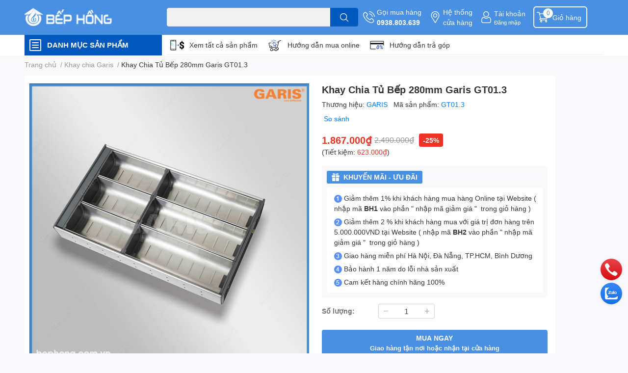

--- FILE ---
content_type: text/html; charset=utf-8
request_url: https://bephong.com.vn/khay-chia-tu-bep-280mm-garis-gt01-3
body_size: 63435
content:
<!DOCTYPE html>  
<html lang="vi">
	<head> 
 <meta name="google-site-verification" content="kWdXZkD1VkyGjDevuT-sUleD8Kq5_di19J0vXdnZ3uM" />
		<meta charset="UTF-8" />
		<meta name="theme-color" content="" />
		<link rel="canonical" href="https://bephong.com.vn/khay-chia-tu-bep-280mm-garis-gt01-3"/>
		<meta name='revisit-after' content='2 days' />
		<meta name="robots" content="noodp,index,follow" />
		<meta name="viewport" content="width=device-width, initial-scale=1.0, maximum-scale=1.0"/>

		<meta name="description" content="Khay chia hộc tủ T Series Garis dành cho hệ tủ bếp dưới 1 . Tối ưu không gian lưu trữ & ngăn nắp - Khay chia ngăn kéo là phụ kiện nhà bếp thông minh không thể thiếu của căn bếp - Sản phẩm khay chia Garis được ưu chuộng vì tính linh hoạt, tiện dụng - Sản phẩm dễ dàng kết hợp với nhữn">
		<title>Khay Chia Tủ Bếp 280mm Garis GT01.3		</title>
		<meta name="keywords" content="Khay Chia Tủ Bếp 280mm Garis GT01.3, Khay chia Garis, Phụ Kiện Tủ Bếp Garis, PHỤ KIỆN TỦ BẾP, Inox, lienquan_gt01, Trung Quốc, Bếp Hồng, bephong.com.vn"/>		
		

	<meta property="og:type" content="product">
	<meta property="og:title" content="Khay Chia Tủ Bếp 280mm Garis GT01.3">
	
		<meta property="og:image" content="https://bizweb.dktcdn.net/thumb/grande/100/463/931/products/anh-khay-chia-garis-gt01-3.png?v=1676047062853">
		<meta property="og:image:secure_url" content="https://bizweb.dktcdn.net/thumb/grande/100/463/931/products/anh-khay-chia-garis-gt01-3.png?v=1676047062853">
	
		<meta property="og:image" content="https://bizweb.dktcdn.net/thumb/grande/100/463/931/products/anh1-khay-chia-garis-gt01-3.png?v=1676047267850">
		<meta property="og:image:secure_url" content="https://bizweb.dktcdn.net/thumb/grande/100/463/931/products/anh1-khay-chia-garis-gt01-3.png?v=1676047267850">
	
		<meta property="og:image" content="https://bizweb.dktcdn.net/thumb/grande/100/463/931/products/anh2-khay-chia-garis-gt01-3.png?v=1676047329863">
		<meta property="og:image:secure_url" content="https://bizweb.dktcdn.net/thumb/grande/100/463/931/products/anh2-khay-chia-garis-gt01-3.png?v=1676047329863">
	
	<meta property="og:price:amount" content="1.867.000">
	<meta property="og:price:currency" content="VND">

<meta property="og:description" content="Khay chia hộc tủ T Series Garis dành cho hệ tủ bếp dưới 1 . Tối ưu không gian lưu trữ & ngăn nắp - Khay chia ngăn kéo là phụ kiện nhà bếp thông minh không thể thiếu của căn bếp - Sản phẩm khay chia Garis được ưu chuộng vì tính linh hoạt, tiện dụng - Sản phẩm dễ dàng kết hợp với nhữn">
<meta property="og:url" content="https://bephong.com.vn/khay-chia-tu-bep-280mm-garis-gt01-3">
<meta property="og:site_name" content="Bếp Hồng">

		<link rel="icon" href="//bizweb.dktcdn.net/100/463/931/themes/874674/assets/favicon.png?1750048322023" type="image/x-icon" />
		<link  rel="dns-prefetch" href="https://fonts.googleapis.com">
<link  rel="dns-prefetch" href="https://fonts.gstatic.com" >
<link  rel="dns-prefetch" href="https://bizweb.dktcdn.net" >
<link rel="dns-prefetch" href="https://bephong.com.vn">
<!--
<link rel="preload" as='style' type="text/css" href="//bizweb.dktcdn.net/100/463/931/themes/874674/assets/main.css?1750048322023" />
-->

<link rel="preload" as='style'  type="text/css" href="//bizweb.dktcdn.net/100/463/931/themes/874674/assets/index.css?1750048322023">
<link rel="preload" as='style'  type="text/css" href="//bizweb.dktcdn.net/100/463/931/themes/874674/assets/bootstrap-4-3-min.css?1750048322023">
<link rel="preload" as='style'  type="text/css" href="//bizweb.dktcdn.net/100/463/931/themes/874674/assets/responsive.css?1750048322023">
<link rel="preload" as='style'  type="text/css" href="//bizweb.dktcdn.net/100/463/931/themes/874674/assets/product-infor-style.css?1750048322023">
<link rel="preload" as='style'  type="text/css" href="//bizweb.dktcdn.net/100/463/931/themes/874674/assets/quickviews-popup-cart.css?1750048322023">


<link rel="preload" as="image" href="//bizweb.dktcdn.net/thumb/large/100/463/931/products/anh-khay-chia-garis-gt01-3.png?v=1676047062853">


		<link rel="stylesheet" href="//bizweb.dktcdn.net/100/463/931/themes/874674/assets/bootstrap-4-3-min.css?1750048322023">
		<style>
			:root{
				--text-color: #333333;
				--body-background: #F9F9FB;
				--text-secondary-color: #8F8F8F;
				--primary-color: #4a90e2;
				--secondary-color:#4a90e2;
				--price-color: #ed3324;
				--header-background: #4a90e2;
				--header-color: #ffffff;
				--subheader-background: #ffffff;
				--subheader-color: #0057bd;
				--label-background: #ed3324;
				--label-color: #ffffff;
				--footer-bg:#ffffff;
				--footer-color:#333333;
				--show-loadmore: none!important;				--order-loadmore: -1!important;				--sale-pop-color: #e40303;
				--buynow-bg: #4a90e2;
				--buynow-text-color: #ffffff;
				--cta-color: #4a90e2;
				--coupon-title-color: #4a90e2;
				--coupon-button-color: #4a90e2;
				--col-menu: 1;
				--border-color: #f1f1f1;
				--link-color: #2F80ED;
				--coupon-code-background: #4a90e2;
			}
			@font-face {
				font-family: 'Lato';
				font-style: normal;
				font-weight: 300;
				font-display: swap;
				src: url(//bizweb.dktcdn.net/100/463/931/themes/874674/assets/lato-light.woff2?1750048322023) format('woff2');
			}
			@font-face {
				font-family: 'Lato';
				font-style: normal;
				font-weight: 400;
				font-display: swap;
				src: url(//bizweb.dktcdn.net/100/463/931/themes/874674/assets/lato-regular.woff2?1750048322023) format('woff2');
			}
			@font-face {
				font-family: 'Lato';
				font-style: normal;
				font-weight: 700;
				font-display: swap;
				src: url(//bizweb.dktcdn.net/100/463/931/themes/874674/assets/lato-bold.woff2?1750048322023) format('woff2');
			}
		</style>
		<link href="//bizweb.dktcdn.net/100/463/931/themes/874674/assets/main.css?1750048322023" rel="stylesheet"/>

		<link href="//bizweb.dktcdn.net/100/463/931/themes/874674/assets/product-infor-style.css?1750048322023" rel="stylesheet" type="text/css" media="all" />
		<style>
	.swatch-element {
		position: relative;
		margin: 8px 10px 0px 0px;
	}
	.swatch-element.color {
		margin: 8px 15px 0px 0px;
	}
	.swatch-element.color .trang {
		background-color: #fcfcfc;
	}
	.swatch-element.color .xanh-ngoc {
		background-color: #0572ff;
	}
	.swatch-element.color .hong {
		background-color: #f662d6;
	}
	.swatch-element.color .den {
		background-color: #000;
	}
	.swatch-element.color .do {
		background-color: #f20808;
	}
	.swatch-element.color .vang {
		background-color: #fcef05;
	}
	.swatch-element.color .xam {
		background-color: #615a5a;
	}
	.swatch-element.color .xanh-nuoc-bien {
		background-color: #3a40fa;
	}
	.swatch-element.color .xanh-luc {
		background-color: #00b7ff;
	}
	.swatch-element.color .tim {
		background-color: #c500ff;
	}

								.swatch-element.color .trang {
		background-color:#ffffff;
	}
	.swatch-element.color .trang.image-type {
		background: url(//bizweb.dktcdn.net/100/463/931/themes/874674/assets/color_1.png?1750048322023) no-repeat center center;
		background-size: cover;
	}
									.swatch-element.color .xanh-duong {
		background-color:#009cce;
	}
	.swatch-element.color .xanh-duong.image-type {
		background: url(//bizweb.dktcdn.net/100/463/931/themes/874674/assets/color_2.png?1750048322023) no-repeat center center;
		background-size: cover;
	}
									.swatch-element.color .xam {
		background-color:#7e7e7e;
	}
	.swatch-element.color .xam.image-type {
		background: url(//bizweb.dktcdn.net/100/463/931/themes/874674/assets/color_3.png?1750048322023) no-repeat center center;
		background-size: cover;
	}
									.swatch-element.color .do {
		background-color:#e80000;
	}
	.swatch-element.color .do.image-type {
		background: url(//bizweb.dktcdn.net/100/463/931/themes/874674/assets/color_4.png?1750048322023) no-repeat center center;
		background-size: cover;
	}
									.swatch-element.color .den {
		background-color:#000000;
	}
	.swatch-element.color .den.image-type {
		background: url(//bizweb.dktcdn.net/100/463/931/themes/874674/assets/color_5.png?1750048322023) no-repeat center center;
		background-size: cover;
	}
									.swatch-element.color .hong {
		background-color:#ffd1d1;
	}
	.swatch-element.color .hong.image-type {
		background: url(//bizweb.dktcdn.net/100/463/931/themes/874674/assets/color_6.png?1750048322023) no-repeat center center;
		background-size: cover;
	}
									.swatch-element.color .tim {
		background-color:#a000bb;
	}
	.swatch-element.color .tim.image-type {
		background: url(//bizweb.dktcdn.net/100/463/931/themes/874674/assets/color_7.png?1750048322023) no-repeat center center;
		background-size: cover;
	}
									.swatch-element.color .xanh-reu {
		background-color:#008070;
	}
	.swatch-element.color .xanh-reu.image-type {
		background: url(//bizweb.dktcdn.net/100/463/931/themes/874674/assets/color_8.png?1750048322023) no-repeat center center;
		background-size: cover;
	}
									.swatch-element.color .kem {
		background-color:#fff8e2;
	}
	.swatch-element.color .kem.image-type {
		background: url(//bizweb.dktcdn.net/100/463/931/themes/874674/assets/color_9.png?1750048322023) no-repeat center center;
		background-size: cover;
	}
									.swatch-element.color .bac {
		background-color:#f0f0f0;
	}
	.swatch-element.color .bac.image-type {
		background: url(//bizweb.dktcdn.net/100/463/931/themes/874674/assets/color_10.png?1750048322023) no-repeat center center;
		background-size: cover;
	}
		
	.swatch-element.color + .tooltip {
		z-index: -1;
		white-space: nowrap;
	}
	.swatch-element.color:hover + .tooltip {
		opacity: 1;
		z-index: 100;
		top: -30px;
		min-width: 30px;
		background: #000;
		color: #fff;
		padding: 4px 6px;
		font-size: 10px;
		border-radius: 4px;
	}
	.swatch-element.color:hover + .tooltip:after {
		content: '';
		position: absolute;
		left: 16px;
		bottom: -3px;
		width: 0;
		height: 0;
		border-style: solid;
		border-width: 3px 2.5px 0 2.5px;
		border-color: #000 transparent transparent transparent;
	}
	.swatch-element label {
		padding: 10px;
		font-size: 14px;
		border-radius: 6px;
		height: 30px !important;
		min-width: auto !important;
		white-space: nowrap;
		display: flex;
		align-items: center;
		justify-content: center;
		border: 1px solid #ccc;
		border-radius: 4px;
	}
	.swatch-element input {
		width: 100%;
		height: 100%;
		opacity: 0;
		position: absolute;
		z-index: 3;
		top: 0;
		left: 0;
		cursor: pointer;
	}
	.swatch .swatch-element input:checked + label {
		border-color: var(--primary-color) !important;
		color: var(--primary-color);
		position: relative;
	}
	.swatch .swatch-element input:checked + label:after {
		content: none;
		background: url("[data-uri]");
		background-repeat: no-repeat;
		background-size: contain;
		position: absolute;
		top: 0px;
		right: 0;
		width: 6px;
		height: 6px;
	}
	.swatch .swatch-element input:checked + label:before {
		content: none;
		padding: 4px;
		font-size: 10px;
		line-height: 1;
		position: absolute;
		top: -15px;
		right: -13px;
		background: var(--primary-color);
		width: 26px;
		height: 24px;
		transform: rotate(45deg);
	}
	.swatch .color label {
		width: 24px;
		min-width: unset !important;
		height: 24px !important;
		line-height: 24px !important;
		border-radius: 6px !important;
	}
	.swatch .color label:before {
		content: none;
	}
	.swatch {
		display: flex;
		align-items: center;
		flex-wrap: wrap;
		padding: 0 0 10px;
	}
	.swatch .header {
		font-weight: bold;
		padding-right: 20px;
		min-width: 115px;
		color: #333;
	}
	.swatch .color label {
		position: relative;
		z-index: 2;
		border-radius: 100% !important;
	}
	.swatch .color span {
		content: '';
		position: absolute;
		width: 30px;
		height: 30px;
		border-radius: 100%;
		background: #fff;
		top: 50%;
		left: 50%;
		z-index: 0;
		transform: translate(-50%, -50%);
	}
	.swatch .color input:checked + label {
		border-color: #eee !important;
	}
	.swatch .color input:checked ~ span {
		opacity: 1;
		border: 2px solid var(--primary-color);
	}
	.quick-view-product .swatch {
		padding: var(--block-spacing) 0;
	}
	.item_product_main .swatch-element.color {
		margin-right: 5px;
		margin-top: 5px;
	}
	.item_product_main .swatch .color label {
		width: 26px;
		height: 26px!important;
		line-height: 26px!important;
		padding: 0;
	}
</style>		<link href="//bizweb.dktcdn.net/100/463/931/themes/874674/assets/quickviews-popup-cart.css?1750048322023" rel="stylesheet" type="text/css" media="all" />
						
		
		<link href="//bizweb.dktcdn.net/100/463/931/themes/874674/assets/product-style.css?1750048322023" rel="stylesheet" type="text/css" media="all" />
		
		
		
		<link rel="preload" as="script" href="//bizweb.dktcdn.net/100/463/931/themes/874674/assets/jquery.js?1750048322023" />
		<script src="//bizweb.dktcdn.net/100/463/931/themes/874674/assets/jquery.js?1750048322023" type="text/javascript"></script>
				<link rel="preload" as="script" href="//bizweb.dktcdn.net/100/463/931/themes/874674/assets/slick-min.js?1750048322023" />
		<script src="//bizweb.dktcdn.net/100/463/931/themes/874674/assets/slick-min.js?1750048322023" type="text/javascript"></script>
				<link href="//bizweb.dktcdn.net/100/463/931/themes/874674/assets/responsive.css?1750048322023" rel="stylesheet" type="text/css" media="all" />
		<script>
	var Bizweb = Bizweb || {};
	Bizweb.store = 'bep-hong.mysapo.net';
	Bizweb.id = 463931;
	Bizweb.theme = {"id":874674,"name":"EGA Techstore","role":"main"};
	Bizweb.template = 'product';
	if(!Bizweb.fbEventId)  Bizweb.fbEventId = 'xxxxxxxx-xxxx-4xxx-yxxx-xxxxxxxxxxxx'.replace(/[xy]/g, function (c) {
	var r = Math.random() * 16 | 0, v = c == 'x' ? r : (r & 0x3 | 0x8);
				return v.toString(16);
			});		
</script>
<script>
	(function () {
		function asyncLoad() {
			var urls = ["https://buyx-gety.sapoapps.vn/assets/script.v2.js?store=bep-hong.mysapo.net","//static.zotabox.com/f/4/f4213a66d39ace528bfd35bfa4326c22/widgets.js?store=bep-hong.mysapo.net","//static.zotabox.com/f/4/f4213a66d39ace528bfd35bfa4326c22/widgets.js?store=bep-hong.mysapo.net","//static.zotabox.com/f/4/f4213a66d39ace528bfd35bfa4326c22/widgets.js?store=bep-hong.mysapo.net","//static.zotabox.com/f/4/f4213a66d39ace528bfd35bfa4326c22/widgets.js?store=bep-hong.mysapo.net","//static.zotabox.com/f/4/f4213a66d39ace528bfd35bfa4326c22/widgets.js?store=bep-hong.mysapo.net","//static.zotabox.com/f/4/f4213a66d39ace528bfd35bfa4326c22/widgets.js?store=bep-hong.mysapo.net"];
			for (var i = 0; i < urls.length; i++) {
				var s = document.createElement('script');
				s.type = 'text/javascript';
				s.async = true;
				s.src = urls[i];
				var x = document.getElementsByTagName('script')[0];
				x.parentNode.insertBefore(s, x);
			}
		};
		window.attachEvent ? window.attachEvent('onload', asyncLoad) : window.addEventListener('load', asyncLoad, false);
	})();
</script>


<script>
	window.BizwebAnalytics = window.BizwebAnalytics || {};
	window.BizwebAnalytics.meta = window.BizwebAnalytics.meta || {};
	window.BizwebAnalytics.meta.currency = 'VND';
	window.BizwebAnalytics.tracking_url = '/s';

	var meta = {};
	
	meta.product = {"id": 29490003, "vendor": "GARIS", "name": "Khay Chia Tủ Bếp 280mm Garis GT01.3",
	"type": "Kích Thước 300mm", "price": 1867000 };
	
	
	for (var attr in meta) {
	window.BizwebAnalytics.meta[attr] = meta[attr];
	}
</script>

	
		<script src="/dist/js/stats.min.js?v=96f2ff2"></script>
	



<!-- Google tag (gtag.js) -->
<script async src="https://www.googletagmanager.com/gtag/js?id=G-KR5XF4DTP1"></script>
<script>
  window.dataLayer = window.dataLayer || [];
  function gtag(){dataLayer.push(arguments);}
  gtag('js', new Date());

  gtag('config', 'G-KR5XF4DTP1');
</script>
<script>

	window.enabled_enhanced_ecommerce = false;

</script>

<script>

	try {
		gtag('event', 'view_item', {
			items: [
				{
					id: 29490003,
					name: "Khay Chia Tủ Bếp 280mm Garis GT01.3",
					brand: "GARIS",
					category: "Kích Thước 300mm",
					variant: "Default Title",
					price: '1867000'
				}
			]
		});
	} catch(e) { console.error('ga script error', e);}

</script>






<script>
	var eventsListenerScript = document.createElement('script');
	eventsListenerScript.async = true;
	
	eventsListenerScript.src = "/dist/js/store_events_listener.min.js?v=8ee4227";
	
	document.getElementsByTagName('head')[0].appendChild(eventsListenerScript);
</script>






		

		
<script type="application/ld+json">
        {
        "@context": "http://schema.org",
        "@type": "BreadcrumbList",
        "itemListElement": 
        [
            {
                "@type": "ListItem",
                "position": 1,
                "item": 
                {
                  "@id": "https://bephong.com.vn",
                  "name": "Trang chủ"
                }
            },
      
            {
                "@type": "ListItem",
                "position": 2,
                "item": 
                {
                  "@id": "https://bephong.com.vn/khay-chia-tu-bep-280mm-garis-gt01-3",
                  "name": "Khay Chia Tủ Bếp 280mm Garis GT01.3"
                }
            }
      
        
      
      
      
      
    
        ]
        }
</script>
		<!--
Theme Information
--------------------------------------
Theme ID: EGA TechStore
Version: v1.3.1_20220803
Company: EGANY
changelog: //bizweb.dktcdn.net/100/463/931/themes/874674/assets/ega-changelog.js?1750048322023
---------------------------------------
-->

		<script>var ProductReviewsAppUtil=ProductReviewsAppUtil || {};ProductReviewsAppUtil.store={name: 'Bếp Hồng'};</script>
			<link href="//bizweb.dktcdn.net/100/463/931/themes/874674/assets/cf-stylesheet.css?1750048322023" rel="stylesheet" type="text/css" media="all" />
</head>
	<body id="template-product">
		<div class="opacity_menu"></div>
		<header class="header header_menu">
	<div class="mid-header wid_100 d-flex align-items-center">
		<div class="container ">
			<div class="row align-items-center">
				<div class="col-2 col-sm-3 header-right d-lg-none d-block">
					<div class="toggle-nav btn menu-bar mr-4 ml-0 p-0  d-lg-none d-flex text-white">
						<span class="bar"></span>
						<span class="bar"></span>
						<span class="bar"></span>
					</div>
				</div>
				<div class="col-6 col-lg-2 col-xl-3 header-left">
					
					<a href="/" class="logo-wrapper " title='Bếp Hồng'>
						<img loading="lazy" class="img-fluid"
							 src="//bizweb.dktcdn.net/100/463/931/themes/874674/assets/logo.png?1750048322023" 
							 alt="logo Bếp Hồng"
							 width="182"
							 height="56"
							 >
					</a>
					

				</div>
				<div class="col-lg-4 col-12 header-center pl-lg-0" id="search-header">
					<form action="/search" method="get" class="input-group search-bar custom-input-group " role="search">
	<input type="text" name="query" value="" autocomplete="off" 
		   class="input-group-field auto-search form-control " required="" 
		   data-placeholder="Bạn cần tìm gì..;
Nhập tên sản phẩm..">
	<input type="hidden" name="type" value="product">
	<span class="input-group-btn btn-action">
		<button type="submit"  aria-label="search" class="btn text-white icon-fallback-text h-100">
			<svg class="icon">
	<use xlink:href="#icon-search" />
</svg>		</button>
	</span>

</form>
	
<div class="search-overlay">
	
</div>

					
									</div>
				<div class="col-4 col-sm-3 col-lg-6 col-xl-5 pl-0">
					<ul class="header-right mb-0 list-unstyled d-flex align-items-center">
	<li class='media d-lg-flex d-none hotline'>
		<img loading="lazy"
			 src="//bizweb.dktcdn.net/100/463/931/themes/874674/assets/phone-icon.png?1750048322023" 
			 width="24" height="24" class="mr-1 align-self-center" 
			 alt="phone-icon"/>

		<div class="media-body d-md-flex flex-column d-none ">
			<span>Gọi mua hàng</span>
			<a class="font-weight-bold d-block" href="tel:0938.803.639" title="0938.803.639">
				0938.803.639
			</a>
		</div>
	</li>
	<li class='ml-md-3 media d-lg-flex d-none hotline'>
		<img loading="lazy"
			 src="//bizweb.dktcdn.net/100/463/931/themes/874674/assets/address-icon.png?1750048322023" 
			 width="24" height="24" class="mr-1 align-self-center" 
			 alt="address-icon"/>

		<div class="media-body d-md-flex flex-column d-none ">
			<a href="https://bephong.com.vn/he-thong-cua-hang-bep-hong" 
			   title="Hệ thống cửa hàng">
				Hệ thống <br/> cửa hàng
			</a>
		</div>
	</li>
	<li class='ml-4 mr-4 mr-md-0 ml-md-3 media d-lg-flex d-none'>
		<img loading="lazy" src="//bizweb.dktcdn.net/100/463/931/themes/874674/assets/account-icon.png?1750048322023"  
			 width="24" height="24" alt="account_icon"
			 class="mr-1 align-self-center" />
		<div class="media-body d-md-flex flex-column d-none ">
						<a rel="nofollow" href="/account/login"  class="d-block" title="Tài khoản" >
				Tài khoản
			</a>
			<small>
				<a href="/account/login" title="Đăng nhập" class="font-weight: light">
					Đăng nhập
				</a>
			</small>
			
		</div>
	</li>
		<li class='d-lg-none'>
		<a href="/so-sanh-san-pham" class='position-relative d-block'
		   title="So sánh sản phẩm">
			<img loading="lazy"
				 src="//bizweb.dktcdn.net/100/463/931/themes/874674/assets/compare-icon.png?1750048322023" 
				 width="24" height="24" class="align-self-center" 
				 alt="compare-icon"/>
			<span class='compare-product__header-count position-absolute d-block'>0</span>
		</a>
	</li>
	
	<li class="cartgroup ml-3">
		<div class="mini-cart text-xs-center">
			<a class="img_hover_cart" href="/cart" title="Giỏ hàng" >  
				<img loading="lazy" 
					 src="//bizweb.dktcdn.net/100/463/931/themes/874674/assets/cart-icon.png?1750048322023" 
					 width="24" height="24"
					 alt="cart_icon"
					 />
				<span class='ml-2 d-xl-block d-none'>Giỏ hàng</span>
				<span class="count_item count_item_pr">0</span>
			</a>
			<div class="top-cart-content card ">
				<ul id="cart-sidebar" class="mini-products-list count_li list-unstyled">
					<li class="list-item">
						<ul></ul>
					</li>
					<li class="action">

					</li>
				</ul>
			</div>
		</div>
	</li>
</ul>
				</div>
			</div>
		</div>
	</div>

</header>

<!-- subheader == mobile nav -->
<div class="subheader ">
	<div class="container ">
		<div class="toogle-nav-wrapper" >
			<div class="icon-bar btn menu-bar mr-2 p-0 d-inline-flex">
				<span class="bar"></span>
				<span class="bar"></span>
				<span class="bar"></span>
			</div>
			<strong>DANH MỤC SẢN PHẨM</strong>

			<div class="navigation-wrapper ">
				
				<nav class="h-100">
	<ul  class="navigation list-group list-group-flush scroll">
														<li class="menu-item list-group-item">
			<a href="/khuyen-mai-hot" class="menu-item__link" title="Tổng Hợp Khuyến Mãi">
								<img loading="lazy"
					 width='24'
					 height='24'
					 src="[data-uri]"
					 alt="Tổng Hợp Khuyến Mãi" />
								<span>Tổng Hợp Khuyến Mãi</span>
								<i class='float-right' data-toggle-submenu>
					

<svg class="icon" >
	<use xlink:href="#icon-arrow" />
</svg>
				</i>
			</a>			
				
						<div class="submenu scroll">
								<ul class="submenu__list">
					

					
					<li class="submenu__item submenu__item--main">
						<a class="link" href="/gia-i-pha-p-na-u-nuo-ng" title="Giải Pháp Nấu Nướng">Giải Pháp Nấu Nướng</a>
					</li>
					
					

					
					<li class="submenu__item submenu__item--main">
						<a class="link" href="/gia-i-pha-p-cu-a-di" title="Giải Pháp Cửa Đi">Giải Pháp Cửa Đi</a>
					</li>
					
					

					
					<li class="submenu__item submenu__item--main">
						<a class="link" href="/nha-ta-m-nha-ve-sinh" title="Nhà Tắm & Nhà Vệ Sinh">Nhà Tắm & Nhà Vệ Sinh</a>
					</li>
					
					
				</ul>
			</div>
					</li>
												<li class="menu-item list-group-item">
			<a href="/giai-phap-noi-that" class="menu-item__link" title="Giải Pháp Nội Thất">
								<img loading="lazy"
					 width='24'
					 height='24'
					 src="[data-uri]"
					 alt="Giải Pháp Nội Thất" />
								<span>Giải Pháp Nội Thất</span>
								<i class='float-right' data-toggle-submenu>
					

<svg class="icon" >
	<use xlink:href="#icon-arrow" />
</svg>
				</i>
			</a>			
				
						<div class="submenu scroll">
								<ul class="submenu__list">
					

					
					<li class="submenu__col">
						<span class="submenu__item submenu__item--main">
							<a class="link" href="/phu-kien-ngu-kim" title="Phụ Kiện Ngũ Kim">Phụ Kiện Ngũ Kim</a>
						</span>
						
						<span class="submenu__item submenu__item">
							<a class="link" href="/phu-kien-ngu-kim-hafele" title="Phụ kiện ngũ kim Hafele">Phụ kiện ngũ kim Hafele</a>
						</span>
						
					</li>
					
					

					
					<li class="submenu__col">
						<span class="submenu__item submenu__item--main">
							<a class="link" href="/giai-phap-phu-kien-do-go" title="Phụ Kiện Đồ Gỗ">Phụ Kiện Đồ Gỗ</a>
						</span>
						
						<span class="submenu__item submenu__item">
							<a class="link" href="/phu-kien-do-go-hafele" title="Phụ kiện đồ gỗ Hafele">Phụ kiện đồ gỗ Hafele</a>
						</span>
						
					</li>
					
					
				</ul>
			</div>
					</li>
												<li class="menu-item list-group-item">
			<a href="/thiet-bi-nha-bep" class="menu-item__link" title="Thiết Bị Nhà Bếp">
								<img loading="lazy"
					 width='24'
					 height='24'
					 src="[data-uri]"
					 alt="Thiết Bị Nhà Bếp" />
								<span>Thiết Bị Nhà Bếp</span>
								<i class='float-right' data-toggle-submenu>
					

<svg class="icon" >
	<use xlink:href="#icon-arrow" />
</svg>
				</i>
			</a>			
				
						<div class="submenu scroll">
								<ul class="submenu__list">
					

					
					<li class="submenu__col">
						<span class="submenu__item submenu__item--main">
							<a class="link" href="/bep-gas-am" title="Bếp Gas">Bếp Gas</a>
						</span>
						
						<span class="submenu__item submenu__item">
							<a class="link" href="/bep-gas-malloca" title="Bếp gas Malloca">Bếp gas Malloca</a>
						</span>
						
						<span class="submenu__item submenu__item">
							<a class="link" href="/bep-gas-hafele" title="Bếp gas Hafele">Bếp gas Hafele</a>
						</span>
						
						<span class="submenu__item submenu__item">
							<a class="link" href="/bep-gas-giovani" title="Bếp gas Giovani">Bếp gas Giovani</a>
						</span>
						
						<span class="submenu__item submenu__item">
							<a class="link" href="/bep-gas-eurosun" title="Bếp gas Eurosun">Bếp gas Eurosun</a>
						</span>
						
						<span class="submenu__item submenu__item">
							<a class="link" href="/bep-gas-teka" title="Bếp gas Teka">Bếp gas Teka</a>
						</span>
						
						<span class="submenu__item submenu__item">
							<a class="link" href="/bep-gas-rinnai" title="Bếp gas Rinnai">Bếp gas Rinnai</a>
						</span>
						
						<span class="submenu__item submenu__item">
							<a class="link" href="/bep-gas-am-kaff" title="Bếp gas âm Kaff">Bếp gas âm Kaff</a>
						</span>
						
					</li>
					
					

					
					<li class="submenu__col">
						<span class="submenu__item submenu__item--main">
							<a class="link" href="/bep-tu" title="Bếp Từ">Bếp Từ</a>
						</span>
						
						<span class="submenu__item submenu__item">
							<a class="link" href="/bep-tu-hafele" title="Bếp từ Hafele">Bếp từ Hafele</a>
						</span>
						
						<span class="submenu__item submenu__item">
							<a class="link" href="/bep-tu-malloca" title="Bếp từ Malloca">Bếp từ Malloca</a>
						</span>
						
						<span class="submenu__item submenu__item">
							<a class="link" href="/bep-tu-samsung" title="Bếp từ SamSung">Bếp từ SamSung</a>
						</span>
						
						<span class="submenu__item submenu__item">
							<a class="link" href="/bep-tu-bosch" title="Bếp từ Bosch">Bếp từ Bosch</a>
						</span>
						
						<span class="submenu__item submenu__item">
							<a class="link" href="/bep-tu-giovani" title="Bếp từ Giovani">Bếp từ Giovani</a>
						</span>
						
						<span class="submenu__item submenu__item">
							<a class="link" href="/bep-tu-spelier" title="Bếp từ Spelier">Bếp từ Spelier</a>
						</span>
						
						<span class="submenu__item submenu__item">
							<a class="link" href="/bep-tu-eurosun" title="Bếp từ Eurosun">Bếp từ Eurosun</a>
						</span>
						
						<span class="submenu__item submenu__item">
							<a class="link" href="/bep-tu-teka" title="Bếp từ Teka">Bếp từ Teka</a>
						</span>
						
						<span class="submenu__item submenu__item">
							<a class="link" href="/bep-tu-kaff" title="Bếp từ Kaff">Bếp từ Kaff</a>
						</span>
						
						<span class="submenu__item submenu__item">
							<a class="link" href="/bep-tu-don" title="Bếp từ đơn">Bếp từ đơn</a>
						</span>
						
					</li>
					
					

					
					<li class="submenu__col">
						<span class="submenu__item submenu__item--main">
							<a class="link" href="/bep-dien-tu" title="Bếp Điện Từ">Bếp Điện Từ</a>
						</span>
						
						<span class="submenu__item submenu__item">
							<a class="link" href="/bep-dien-tu-hafele" title="Bếp điện từ Hafele">Bếp điện từ Hafele</a>
						</span>
						
						<span class="submenu__item submenu__item">
							<a class="link" href="/bep-dien-tu-malloca" title="Bếp điện từ Malloca">Bếp điện từ Malloca</a>
						</span>
						
						<span class="submenu__item submenu__item">
							<a class="link" href="/bep-dien-tu-spelier" title="Bếp điện từ Spelier">Bếp điện từ Spelier</a>
						</span>
						
						<span class="submenu__item submenu__item">
							<a class="link" href="/bep-dien-tu-giovani" title="Bếp điện từ Giovani">Bếp điện từ Giovani</a>
						</span>
						
						<span class="submenu__item submenu__item">
							<a class="link" href="/bep-dien-tu-kaff" title="Bếp điện từ Kaff">Bếp điện từ Kaff</a>
						</span>
						
						<span class="submenu__item submenu__item">
							<a class="link" href="/bep-dien-tu-eurosun" title="Bếp điện từ Eurosun">Bếp điện từ Eurosun</a>
						</span>
						
					</li>
					
					

					
					<li class="submenu__col">
						<span class="submenu__item submenu__item--main">
							<a class="link" href="/bep-dien-hong-ngoai" title="Bếp Điện Hồng Ngoại">Bếp Điện Hồng Ngoại</a>
						</span>
						
						<span class="submenu__item submenu__item">
							<a class="link" href="/bep-dien-malloca" title="Bếp điện Malloca">Bếp điện Malloca</a>
						</span>
						
					</li>
					
					

					
					<li class="submenu__col">
						<span class="submenu__item submenu__item--main">
							<a class="link" href="/bep-domino" title="Bếp Domino">Bếp Domino</a>
						</span>
						
						<span class="submenu__item submenu__item">
							<a class="link" href="/bep-domino-malloca" title="Bếp domino Malloca">Bếp domino Malloca</a>
						</span>
						
						<span class="submenu__item submenu__item">
							<a class="link" href="/bep-domino-teka" title="Bếp domino Teka">Bếp domino Teka</a>
						</span>
						
						<span class="submenu__item submenu__item">
							<a class="link" href="/bep-domino-bosch" title="Bếp domino Bosch">Bếp domino Bosch</a>
						</span>
						
					</li>
					
					

					
					<li class="submenu__col">
						<span class="submenu__item submenu__item--main">
							<a class="link" href="/may-hut-mui" title="Máy Hút Mùi">Máy Hút Mùi</a>
						</span>
						
						<span class="submenu__item submenu__item">
							<a class="link" href="/may-hut-mui-co-dien" title="Máy hút mùi cổ điển">Máy hút mùi cổ điển</a>
						</span>
						
						<span class="submenu__item submenu__item">
							<a class="link" href="/may-hut-mui-am-tu" title="Máy hút mùi âm tủ">Máy hút mùi âm tủ</a>
						</span>
						
						<span class="submenu__item submenu__item">
							<a class="link" href="/may-hut-mui-ap-tuong" title="Máy hút mùi áp tường">Máy hút mùi áp tường</a>
						</span>
						
						<span class="submenu__item submenu__item">
							<a class="link" href="/may-hut-mui-dao" title="Máy hút mùi đảo">Máy hút mùi đảo</a>
						</span>
						
						<span class="submenu__item submenu__item">
							<a class="link" href="/may-hut-mui-am-ban" title="Máy hút mùi âm bàn">Máy hút mùi âm bàn</a>
						</span>
						
					</li>
					
					

					
					<li class="submenu__col">
						<span class="submenu__item submenu__item--main">
							<a class="link" href="/lo-nuong-am-tu" title="Lò Nướng">Lò Nướng</a>
						</span>
						
						<span class="submenu__item submenu__item">
							<a class="link" href="/lo-nuong-malloca" title="Lò nướng Malloca">Lò nướng Malloca</a>
						</span>
						
						<span class="submenu__item submenu__item">
							<a class="link" href="/lo-nuong-hafele" title="Lò nướng Hafele">Lò nướng Hafele</a>
						</span>
						
					</li>
					
					

					
					<li class="submenu__col">
						<span class="submenu__item submenu__item--main">
							<a class="link" href="/lo-vi-song" title="Lò Vi Sóng">Lò Vi Sóng</a>
						</span>
						
						<span class="submenu__item submenu__item">
							<a class="link" href="/lo-vi-song-malloca" title="Lò vi sóng Malloca">Lò vi sóng Malloca</a>
						</span>
						
					</li>
					
					

					
					<li class="submenu__col">
						<span class="submenu__item submenu__item--main">
							<a class="link" href="/chau-rua-chen-bat" title="Chậu Rửa Chén">Chậu Rửa Chén</a>
						</span>
						
						<span class="submenu__item submenu__item">
							<a class="link" href="/chau-rua-chen-malloca" title="Chậu rửa chén Malloca">Chậu rửa chén Malloca</a>
						</span>
						
					</li>
					
					

					
					<li class="submenu__col">
						<span class="submenu__item submenu__item--main">
							<a class="link" href="/voi-rua-chen-bat" title="Vòi Rửa Chén">Vòi Rửa Chén</a>
						</span>
						
						<span class="submenu__item submenu__item">
							<a class="link" href="/voi-rua-chen-malloca" title="Vòi rửa chén Malloca">Vòi rửa chén Malloca</a>
						</span>
						
					</li>
					
					

					
					<li class="submenu__item submenu__item--main">
						<a class="link" href="/may-rua-chen-bat" title="Máy Rửa Chén">Máy Rửa Chén</a>
					</li>
					
					

					
					<li class="submenu__item submenu__item--main">
						<a class="link" href="/tu-lanh" title="Tủ Lạnh">Tủ Lạnh</a>
					</li>
					
					

					
					<li class="submenu__item submenu__item--main">
						<a class="link" href="/tu-bao-quan-ruou" title="Tủ Bảo Quản Rượu">Tủ Bảo Quản Rượu</a>
					</li>
					
					

					
					<li class="submenu__item submenu__item--main">
						<a class="link" href="/may-giat-may-say" title="Máy Giặt & Máy Sấy">Máy Giặt & Máy Sấy</a>
					</li>
					
					
				</ul>
			</div>
					</li>
												<li class="menu-item list-group-item">
			<a href="/dung-cu-gia-dung" class="menu-item__link" title="Dụng Cụ Gia Dụng">
								<img loading="lazy"
					 width='24'
					 height='24'
					 src="[data-uri]"
					 alt="Dụng Cụ Gia Dụng" />
								<span>Dụng Cụ Gia Dụng</span>
								<i class='float-right' data-toggle-submenu>
					

<svg class="icon" >
	<use xlink:href="#icon-arrow" />
</svg>
				</i>
			</a>			
				
						<div class="submenu scroll">
								<ul class="submenu__list">
					

					
					<li class="submenu__item submenu__item--main">
						<a class="link" href="/may-hut-bui" title="Máy Hút Bụi">Máy Hút Bụi</a>
					</li>
					
					

					
					<li class="submenu__col">
						<span class="submenu__item submenu__item--main">
							<a class="link" href="/noi-chien-khong-dau" title="Nồi Chiên Không Dầu">Nồi Chiên Không Dầu</a>
						</span>
						
						<span class="submenu__item submenu__item">
							<a class="link" href="/noi-chien-khong-dau-spelier" title="Nồi chiên không dầu Spelier">Nồi chiên không dầu Spelier</a>
						</span>
						
						<span class="submenu__item submenu__item">
							<a class="link" href="/noi-chien-khong-dau-hafele" title="Nồi chiên không dầu Hafele">Nồi chiên không dầu Hafele</a>
						</span>
						
					</li>
					
					

					
					<li class="submenu__col">
						<span class="submenu__item submenu__item--main">
							<a class="link" href="/may-xay-may-ep" title="Máy Xay & Máy Ép">Máy Xay & Máy Ép</a>
						</span>
						
						<span class="submenu__item submenu__item">
							<a class="link" href="/may-xay-sinh-to-hafele" title="Máy xay sinh tố Hafele">Máy xay sinh tố Hafele</a>
						</span>
						
						<span class="submenu__item submenu__item">
							<a class="link" href="/may-lam-sua-hat-hafele" title="Máy làm sữa hạt Hafele">Máy làm sữa hạt Hafele</a>
						</span>
						
					</li>
					
					

					
					<li class="submenu__item submenu__item--main">
						<a class="link" href="/may-tron-da-nang" title="Máy Trộn Đa Năng">Máy Trộn Đa Năng</a>
					</li>
					
					

					
					<li class="submenu__item submenu__item--main">
						<a class="link" href="/am-dun-nuoc" title="Ấm Đun Nước">Ấm Đun Nước</a>
					</li>
					
					

					
					<li class="submenu__item submenu__item--main">
						<a class="link" href="/may-loc-khong-khi" title="Máy Lọc Không Khí">Máy Lọc Không Khí</a>
					</li>
					
					

					
					<li class="submenu__item submenu__item--main">
						<a class="link" href="/ho-p-tro-ng-cay" title="Hộp trồng cây">Hộp trồng cây</a>
					</li>
					
					

					
					<li class="submenu__col">
						<span class="submenu__item submenu__item--main">
							<a class="link" href="/bo-noi-bep-tu" title="Bộ Nồi">Bộ Nồi</a>
						</span>
						
						<span class="submenu__item submenu__item">
							<a class="link" href="/bo-noi-spelier" title="Bộ nồi Spelier">Bộ nồi Spelier</a>
						</span>
						
					</li>
					
					
				</ul>
			</div>
					</li>
												<li class="menu-item list-group-item">
			<a href="/phu-kien-tu-bep" class="menu-item__link" title="Phụ Kiện Tủ Bếp">
								<img loading="lazy"
					 width='24'
					 height='24'
					 src="[data-uri]"
					 alt="Phụ Kiện Tủ Bếp" />
								<span>Phụ Kiện Tủ Bếp</span>
								<i class='float-right' data-toggle-submenu>
					

<svg class="icon" >
	<use xlink:href="#icon-arrow" />
</svg>
				</i>
			</a>			
				
						<div class="submenu scroll">
								<ul class="submenu__list">
					

					
					<li class="submenu__col">
						<span class="submenu__item submenu__item--main">
							<a class="link" href="/phu-kien-tu-bep-hafele" title="Phụ Kiện Tủ Bếp Hafele">Phụ Kiện Tủ Bếp Hafele</a>
						</span>
						
						<span class="submenu__item submenu__item">
							<a class="link" href="/gia-bat-dia-co-dinh-hafele" title="Giá bát đĩa cố định Hafele">Giá bát đĩa cố định Hafele</a>
						</span>
						
						<span class="submenu__item submenu__item">
							<a class="link" href="/gia-bat-dia-nang-ha-hafele" title="Giá bát đĩa nâng hạ Hafele">Giá bát đĩa nâng hạ Hafele</a>
						</span>
						
					</li>
					
					

					
					<li class="submenu__col">
						<span class="submenu__item submenu__item--main">
							<a class="link" href="/phu-kien-tu-bep-garis" title="Phụ Kiện Tủ Bếp Garis">Phụ Kiện Tủ Bếp Garis</a>
						</span>
						
						<span class="submenu__item submenu__item">
							<a class="link" href="/gia-nang-ha-thong-minh-garis" title="Giá nâng hạ thông minh Garis">Giá nâng hạ thông minh Garis</a>
						</span>
						
						<span class="submenu__item submenu__item">
							<a class="link" href="/gia-bat-dia-nang-ha-garis" title="Giá bát đĩa nâng hạ Garis">Giá bát đĩa nâng hạ Garis</a>
						</span>
						
						<span class="submenu__item submenu__item">
							<a class="link" href="/gia-bat-dia-co-dinh-garis" title="Giá bát đĩa cố định Garis">Giá bát đĩa cố định Garis</a>
						</span>
						
						<span class="submenu__item submenu__item">
							<a class="link" href="/gia-dung-xoong-noi-tu-bep-duoi-garis" title="Giá đựng xoong nồi tủ bếp dưới Garis">Giá đựng xoong nồi tủ bếp dưới Garis</a>
						</span>
						
						<span class="submenu__item submenu__item">
							<a class="link" href="/gia-dung-bat-dia-tu-bep-duoi-garis" title="Giá đựng bát đĩa tủ bếp dưới Garis">Giá đựng bát đĩa tủ bếp dưới Garis</a>
						</span>
						
						<span class="submenu__item submenu__item">
							<a class="link" href="/gia-gia-vi-tu-bep-garis" title="Giá gia vị tủ bếp Garis">Giá gia vị tủ bếp Garis</a>
						</span>
						
						<span class="submenu__item submenu__item">
							<a class="link" href="/khay-chia-garis" title="Khay chia Garis">Khay chia Garis</a>
						</span>
						
						<span class="submenu__item submenu__item">
							<a class="link" href="/tu-goc-lien-hoan-garis" title="Tủ góc liên hoàn Garis">Tủ góc liên hoàn Garis</a>
						</span>
						
						<span class="submenu__item submenu__item">
							<a class="link" href="/mam-xoay-tu-bep-garis" title="Mâm xoay tủ bếp Garis">Mâm xoay tủ bếp Garis</a>
						</span>
						
						<span class="submenu__item submenu__item">
							<a class="link" href="/thung-gao-garis" title="Thùng gạo Garis">Thùng gạo Garis</a>
						</span>
						
						<span class="submenu__item submenu__item">
							<a class="link" href="/thung-rac-garis" title="Thùng rác Garis">Thùng rác Garis</a>
						</span>
						
						<span class="submenu__item submenu__item">
							<a class="link" href="/tu-do-kho-garis" title="Tủ đồ khô Garis">Tủ đồ khô Garis</a>
						</span>
						
						<span class="submenu__item submenu__item">
							<a class="link" href="/he-gia-treo-garis" title="Hệ giá treo Garis">Hệ giá treo Garis</a>
						</span>
						
						<span class="submenu__item submenu__item">
							<a class="link" href="/pittong-day-canh-tu-garis" title="Pittong đẩy cánh tủ Garis">Pittong đẩy cánh tủ Garis</a>
						</span>
						
						<span class="submenu__item submenu__item">
							<a class="link" href="/phu-kien-garis-khac" title="Phụ kiện Garis khác">Phụ kiện Garis khác</a>
						</span>
						
					</li>
					
					

					
					<li class="submenu__col">
						<span class="submenu__item submenu__item--main">
							<a class="link" href="/phu-kien-tu-bep-eurogold" title="Phụ Kiện Tủ Bếp Eurogold">Phụ Kiện Tủ Bếp Eurogold</a>
						</span>
						
						<span class="submenu__item submenu__item">
							<a class="link" href="/gia-bat-nang-ha-eurogold" title="Giá bát nâng hạ Eurogold">Giá bát nâng hạ Eurogold</a>
						</span>
						
					</li>
					
					
				</ul>
			</div>
					</li>
												<li class="menu-item list-group-item">
			<a href="/ban-le-ray-truot-tu" class="menu-item__link" title="Bản Lề & Ray Trượt Tủ">
								<img loading="lazy"
					 width='24'
					 height='24'
					 src="[data-uri]"
					 alt="Bản Lề & Ray Trượt Tủ" />
								<span>Bản Lề & Ray Trượt Tủ</span>
								<i class='float-right' data-toggle-submenu>
					

<svg class="icon" >
	<use xlink:href="#icon-arrow" />
</svg>
				</i>
			</a>			
				
						<div class="submenu scroll">
								<ul class="submenu__list">
					

					
					<li class="submenu__col">
						<span class="submenu__item submenu__item--main">
							<a class="link" href="/ban-le-tu" title="Bản Lề">Bản Lề</a>
						</span>
						
						<span class="submenu__item submenu__item">
							<a class="link" href="/ban-le-tu-garis" title="Bản lề tủ Garis">Bản lề tủ Garis</a>
						</span>
						
						<span class="submenu__item submenu__item">
							<a class="link" href="/ban-le-tu-hafele" title="Bản lề tủ Hafele">Bản lề tủ Hafele</a>
						</span>
						
						<span class="submenu__item submenu__item">
							<a class="link" href="/ban-le-tu-hettich" title="Bản lề tủ Hettich">Bản lề tủ Hettich</a>
						</span>
						
					</li>
					
					

					
					<li class="submenu__col">
						<span class="submenu__item submenu__item--main">
							<a class="link" href="/ray-bi" title="Ray Bi">Ray Bi</a>
						</span>
						
						<span class="submenu__item submenu__item">
							<a class="link" href="/ray-bi-garis" title="Ray bi Garis">Ray bi Garis</a>
						</span>
						
					</li>
					
					

					
					<li class="submenu__col">
						<span class="submenu__item submenu__item--main">
							<a class="link" href="/ray-am" title="Ray Âm">Ray Âm</a>
						</span>
						
						<span class="submenu__item submenu__item">
							<a class="link" href="/ray-am-garis" title="Ray âm Garis">Ray âm Garis</a>
						</span>
						
					</li>
					
					

					
					<li class="submenu__col">
						<span class="submenu__item submenu__item--main">
							<a class="link" href="/ray-hop" title="Ray Hộp">Ray Hộp</a>
						</span>
						
						<span class="submenu__item submenu__item">
							<a class="link" href="/ray-hop-garis" title="Ray hộp Garis">Ray hộp Garis</a>
						</span>
						
					</li>
					
					

					
					<li class="submenu__item submenu__item--main">
						<a class="link" href="/ray-ba-nh-xe" title="Ray Bánh Xe">Ray Bánh Xe</a>
					</li>
					
					
				</ul>
			</div>
					</li>
												<li class="menu-item list-group-item">
			<a href="/tay-nam-tu-khung-nhom" class="menu-item__link" title="Tay Nắm Tủ & Khung Nhôm">
								<img loading="lazy"
					 width='24'
					 height='24'
					 src="[data-uri]"
					 alt="Tay Nắm Tủ & Khung Nhôm" />
								<span>Tay Nắm Tủ & Khung Nhôm</span>
								<i class='float-right' data-toggle-submenu>
					

<svg class="icon" >
	<use xlink:href="#icon-arrow" />
</svg>
				</i>
			</a>			
				
						<div class="submenu scroll">
								<ul class="submenu__list">
					

					
					<li class="submenu__item submenu__item--main">
						<a class="link" href="/tay-nam-tu-garis" title="Tay nắm tủ Garis">Tay nắm tủ Garis</a>
					</li>
					
					
				</ul>
			</div>
					</li>
												<li class="menu-item list-group-item">
			<a href="/phu-kien-tu-quan-ao" class="menu-item__link" title="Phụ Kiện Tủ Quần Áo">
								<img loading="lazy"
					 width='24'
					 height='24'
					 src="[data-uri]"
					 alt="Phụ Kiện Tủ Quần Áo" />
								<span>Phụ Kiện Tủ Quần Áo</span>
				
			</a>			
				
					</li>
												<li class="menu-item list-group-item">
			<a href="/phu-kien-cua-di" class="menu-item__link" title="Phụ Kiện Cửa">
								<img loading="lazy"
					 width='24'
					 height='24'
					 src="[data-uri]"
					 alt="Phụ Kiện Cửa" />
								<span>Phụ Kiện Cửa</span>
								<i class='float-right' data-toggle-submenu>
					

<svg class="icon" >
	<use xlink:href="#icon-arrow" />
</svg>
				</i>
			</a>			
				
						<div class="submenu scroll">
								<ul class="submenu__list">
					

					
					<li class="submenu__col">
						<span class="submenu__item submenu__item--main">
							<a class="link" href="/cui-cho-hoi" title="Cùi Chỏ Hơi">Cùi Chỏ Hơi</a>
						</span>
						
						<span class="submenu__item submenu__item">
							<a class="link" href="/cui-cho-hoi-hafele" title="Cùi chỏ hơi Hafele">Cùi chỏ hơi Hafele</a>
						</span>
						
					</li>
					
					

					
					<li class="submenu__col">
						<span class="submenu__item submenu__item--main">
							<a class="link" href="/ban-le-la" title="Bản Lề Lá">Bản Lề Lá</a>
						</span>
						
						<span class="submenu__item submenu__item">
							<a class="link" href="/ban-le-la-hafele" title="Bản lề lá Hafele">Bản lề lá Hafele</a>
						</span>
						
					</li>
					
					

					
					<li class="submenu__col">
						<span class="submenu__item submenu__item--main">
							<a class="link" href="/ban-le-bat-2-chieu" title="Bản Lề Bật 2 Chiều">Bản Lề Bật 2 Chiều</a>
						</span>
						
						<span class="submenu__item submenu__item">
							<a class="link" href="/ban-le-bat-2-chieu-hafele" title="Bản lề bật 2 chiều Hafele">Bản lề bật 2 chiều Hafele</a>
						</span>
						
					</li>
					
					

					
					<li class="submenu__col">
						<span class="submenu__item submenu__item--main">
							<a class="link" href="/ban-le-cua-am" title="Bản Lề Cửa Âm">Bản Lề Cửa Âm</a>
						</span>
						
						<span class="submenu__item submenu__item">
							<a class="link" href="/ban-le-cua-am-hafele" title="Bản lề cửa âm Hafele">Bản lề cửa âm Hafele</a>
						</span>
						
					</li>
					
					

					
					<li class="submenu__col">
						<span class="submenu__item submenu__item--main">
							<a class="link" href="/tay-nam-cua-lap-the" title="Tay Nắm Cửa Lập Thể">Tay Nắm Cửa Lập Thể</a>
						</span>
						
						<span class="submenu__item submenu__item">
							<a class="link" href="/tay-nam-cua-lap-the-hafele" title="Tay nắm cửa lập thể Hafele">Tay nắm cửa lập thể Hafele</a>
						</span>
						
					</li>
					
					

					
					<li class="submenu__col">
						<span class="submenu__item submenu__item--main">
							<a class="link" href="/tay-nam-cua-phan-the" title="Tay Nắm Cửa Phân Thể">Tay Nắm Cửa Phân Thể</a>
						</span>
						
						<span class="submenu__item submenu__item">
							<a class="link" href="/tay-nam-cua-phan-the-hafele" title="Tay nắm cửa phân thể Hafele">Tay nắm cửa phân thể Hafele</a>
						</span>
						
					</li>
					
					
				</ul>
			</div>
					</li>
												<li class="menu-item list-group-item">
			<a href="/khoa-dien-tu" class="menu-item__link" title="Khóa Điện Tử">
								<img loading="lazy"
					 width='24'
					 height='24'
					 src="[data-uri]"
					 alt="Khóa Điện Tử" />
								<span>Khóa Điện Tử</span>
				
			</a>			
				
					</li>
												<li class="menu-item list-group-item">
			<a href="/phu-kien-cua-kinh" class="menu-item__link" title="Phụ Kiện Cửa Kính">
								<img loading="lazy"
					 width='24'
					 height='24'
					 src="[data-uri]"
					 alt="Phụ Kiện Cửa Kính" />
								<span>Phụ Kiện Cửa Kính</span>
				
			</a>			
				
					</li>
												<li class="menu-item list-group-item">
			<a href="/phu-kien-cua-nhom" class="menu-item__link" title="Phụ Kiện Cửa Nhôm">
								<img loading="lazy"
					 width='24'
					 height='24'
					 src="[data-uri]"
					 alt="Phụ Kiện Cửa Nhôm" />
								<span>Phụ Kiện Cửa Nhôm</span>
				
			</a>			
				
					</li>
												<li class="menu-item list-group-item">
			<a href="/phu-kien-phong-tam-kinh" class="menu-item__link" title="Phụ Kiện Phòng Tắm Kính">
								<img loading="lazy"
					 width='24'
					 height='24'
					 src="[data-uri]"
					 alt="Phụ Kiện Phòng Tắm Kính" />
								<span>Phụ Kiện Phòng Tắm Kính</span>
				
			</a>			
				
					</li>
												<li class="menu-item list-group-item">
			<a href="/phu-kien-cua-truot" class="menu-item__link" title="Phụ Kiện Cửa Trượt">
								<img loading="lazy"
					 width='24'
					 height='24'
					 src="[data-uri]"
					 alt="Phụ Kiện Cửa Trượt" />
								<span>Phụ Kiện Cửa Trượt</span>
				
			</a>			
				
					</li>
												<li class="menu-item list-group-item">
			<a href="/giai-phap-cho-khach-san" class="menu-item__link" title="Giải Pháp Khách Sạn">
								<img loading="lazy"
					 width='24'
					 height='24'
					 src="[data-uri]"
					 alt="Giải Pháp Khách Sạn" />
								<span>Giải Pháp Khách Sạn</span>
				
			</a>			
				
					</li>
												<li class="menu-item list-group-item">
			<a href="/thiet-bi-nha-tam" class="menu-item__link" title="Thiết Bị Nhà Tắm">
								<img loading="lazy"
					 width='24'
					 height='24'
					 src="[data-uri]"
					 alt="Thiết Bị Nhà Tắm" />
								<span>Thiết Bị Nhà Tắm</span>
				
			</a>			
				
					</li>
												<li class="menu-item list-group-item">
			<a href="/dien-noi-that" class="menu-item__link" title="Điện Nội Thất">
								<span>Điện Nội Thất</span>
				
			</a>			
				
					</li>
												<li class="menu-item list-group-item">
			<a href="/nha-thong-minh" class="menu-item__link" title="Nhà Thông Minh">
								<span>Nhà Thông Minh</span>
				
			</a>			
				
					</li>
												<li class="menu-item list-group-item">
			<a href="/pk-va-ch-ngan-wc-cong-co-ng" class="menu-item__link" title="PK Nhà Vệ Sinh Công Cộng">
								<span>PK Nhà Vệ Sinh Công Cộng</span>
				
			</a>			
				
					</li>
												<li class="menu-item list-group-item">
			<a href="/phu-kien-thong-minh" class="menu-item__link" title="Phụ Kiện Thông Minh">
								<span>Phụ Kiện Thông Minh</span>
				
			</a>			
				
					</li>
												<li class="menu-item list-group-item">
			<a href="/he-thong-cua-hang-bep-hong" class="menu-item__link" title="Hệ Thống Cửa Hàng">
								<span>Hệ Thống Cửa Hàng</span>
				
			</a>			
				
					</li>
		
	</ul>
</nav>
				

			</div>

		</div>
		<ul class="shop-policises list-unstyled d-flex align-items-center flex-wrap m-0 pr-0">
							<li>
		<div class="">
			<img class="img-fluid " 
				 src="//bizweb.dktcdn.net/100/463/931/themes/874674/assets/policy_header_image_1.png?1750048322023" 
				 loading="lazy"
				 width="32"
				 height="32"
				 alt="Xem tất cả sản phẩm">
		</div>
		<a class="link" href="https://bephong.com.vn/collections/all?q=&page=1&view=grid" title="Xem tất cả sản phẩm">Xem tất cả sản phẩm</a>
	</li>
								<li>
		<div class="">
			<img class="img-fluid " 
				 src="//bizweb.dktcdn.net/100/463/931/themes/874674/assets/policy_header_image_2.png?1750048322023" 
				 loading="lazy"
				 width="32"
				 height="32"
				 alt="Hướng dẫn mua online">
		</div>
		<a class="link" href="/huong-dan" title="Hướng dẫn mua online">Hướng dẫn mua online</a>
	</li>
								<li>
		<div class="">
			<img class="img-fluid " 
				 src="//bizweb.dktcdn.net/100/463/931/themes/874674/assets/policy_header_image_3.png?1750048322023" 
				 loading="lazy"
				 width="32"
				 height="32"
				 alt="Hướng dẫn trả góp">
		</div>
		<a class="link" href="/huong-dan" title="Hướng dẫn trả góp">Hướng dẫn trả góp</a>
	</li>
			
</ul>
	</div>
</div>
<script type="text/x-custom-template" data-template="sticky-nav">
	<div class="toogle-nav-wrapper w-100 " >
						<div class=" d-flex align-items-center" style="height: 52px; font-size: 1rem; font-weight: 500">
							<div class="icon-bar btn menu-bar mr-3 ml-0 p-0 d-inline-flex">
							<span class="bar"></span>
							<span class="bar"></span>
							<span class="bar"></span>
	</div>
						Danh mục sản phẩm
	</div>

						<div class="navigation-wrapper">
							<nav class="h-100">
	<ul  class="navigation list-group list-group-flush scroll">
														<li class="menu-item list-group-item">
			<a href="/khuyen-mai-hot" class="menu-item__link" title="Tổng Hợp Khuyến Mãi">
								<img loading="lazy"
					 width='24'
					 height='24'
					 src="[data-uri]"
					 alt="Tổng Hợp Khuyến Mãi" />
								<span>Tổng Hợp Khuyến Mãi</span>
								<i class='float-right' data-toggle-submenu>
					

<svg class="icon" >
	<use xlink:href="#icon-arrow" />
</svg>
				</i>
			</a>			
				
						<div class="submenu scroll">
								<ul class="submenu__list">
					

					
					<li class="submenu__item submenu__item--main">
						<a class="link" href="/gia-i-pha-p-na-u-nuo-ng" title="Giải Pháp Nấu Nướng">Giải Pháp Nấu Nướng</a>
					</li>
					
					

					
					<li class="submenu__item submenu__item--main">
						<a class="link" href="/gia-i-pha-p-cu-a-di" title="Giải Pháp Cửa Đi">Giải Pháp Cửa Đi</a>
					</li>
					
					

					
					<li class="submenu__item submenu__item--main">
						<a class="link" href="/nha-ta-m-nha-ve-sinh" title="Nhà Tắm & Nhà Vệ Sinh">Nhà Tắm & Nhà Vệ Sinh</a>
					</li>
					
					
				</ul>
			</div>
					</li>
												<li class="menu-item list-group-item">
			<a href="/giai-phap-noi-that" class="menu-item__link" title="Giải Pháp Nội Thất">
								<img loading="lazy"
					 width='24'
					 height='24'
					 src="[data-uri]"
					 alt="Giải Pháp Nội Thất" />
								<span>Giải Pháp Nội Thất</span>
								<i class='float-right' data-toggle-submenu>
					

<svg class="icon" >
	<use xlink:href="#icon-arrow" />
</svg>
				</i>
			</a>			
				
						<div class="submenu scroll">
								<ul class="submenu__list">
					

					
					<li class="submenu__col">
						<span class="submenu__item submenu__item--main">
							<a class="link" href="/phu-kien-ngu-kim" title="Phụ Kiện Ngũ Kim">Phụ Kiện Ngũ Kim</a>
						</span>
						
						<span class="submenu__item submenu__item">
							<a class="link" href="/phu-kien-ngu-kim-hafele" title="Phụ kiện ngũ kim Hafele">Phụ kiện ngũ kim Hafele</a>
						</span>
						
					</li>
					
					

					
					<li class="submenu__col">
						<span class="submenu__item submenu__item--main">
							<a class="link" href="/giai-phap-phu-kien-do-go" title="Phụ Kiện Đồ Gỗ">Phụ Kiện Đồ Gỗ</a>
						</span>
						
						<span class="submenu__item submenu__item">
							<a class="link" href="/phu-kien-do-go-hafele" title="Phụ kiện đồ gỗ Hafele">Phụ kiện đồ gỗ Hafele</a>
						</span>
						
					</li>
					
					
				</ul>
			</div>
					</li>
												<li class="menu-item list-group-item">
			<a href="/thiet-bi-nha-bep" class="menu-item__link" title="Thiết Bị Nhà Bếp">
								<img loading="lazy"
					 width='24'
					 height='24'
					 src="[data-uri]"
					 alt="Thiết Bị Nhà Bếp" />
								<span>Thiết Bị Nhà Bếp</span>
								<i class='float-right' data-toggle-submenu>
					

<svg class="icon" >
	<use xlink:href="#icon-arrow" />
</svg>
				</i>
			</a>			
				
						<div class="submenu scroll">
								<ul class="submenu__list">
					

					
					<li class="submenu__col">
						<span class="submenu__item submenu__item--main">
							<a class="link" href="/bep-gas-am" title="Bếp Gas">Bếp Gas</a>
						</span>
						
						<span class="submenu__item submenu__item">
							<a class="link" href="/bep-gas-malloca" title="Bếp gas Malloca">Bếp gas Malloca</a>
						</span>
						
						<span class="submenu__item submenu__item">
							<a class="link" href="/bep-gas-hafele" title="Bếp gas Hafele">Bếp gas Hafele</a>
						</span>
						
						<span class="submenu__item submenu__item">
							<a class="link" href="/bep-gas-giovani" title="Bếp gas Giovani">Bếp gas Giovani</a>
						</span>
						
						<span class="submenu__item submenu__item">
							<a class="link" href="/bep-gas-eurosun" title="Bếp gas Eurosun">Bếp gas Eurosun</a>
						</span>
						
						<span class="submenu__item submenu__item">
							<a class="link" href="/bep-gas-teka" title="Bếp gas Teka">Bếp gas Teka</a>
						</span>
						
						<span class="submenu__item submenu__item">
							<a class="link" href="/bep-gas-rinnai" title="Bếp gas Rinnai">Bếp gas Rinnai</a>
						</span>
						
						<span class="submenu__item submenu__item">
							<a class="link" href="/bep-gas-am-kaff" title="Bếp gas âm Kaff">Bếp gas âm Kaff</a>
						</span>
						
					</li>
					
					

					
					<li class="submenu__col">
						<span class="submenu__item submenu__item--main">
							<a class="link" href="/bep-tu" title="Bếp Từ">Bếp Từ</a>
						</span>
						
						<span class="submenu__item submenu__item">
							<a class="link" href="/bep-tu-hafele" title="Bếp từ Hafele">Bếp từ Hafele</a>
						</span>
						
						<span class="submenu__item submenu__item">
							<a class="link" href="/bep-tu-malloca" title="Bếp từ Malloca">Bếp từ Malloca</a>
						</span>
						
						<span class="submenu__item submenu__item">
							<a class="link" href="/bep-tu-samsung" title="Bếp từ SamSung">Bếp từ SamSung</a>
						</span>
						
						<span class="submenu__item submenu__item">
							<a class="link" href="/bep-tu-bosch" title="Bếp từ Bosch">Bếp từ Bosch</a>
						</span>
						
						<span class="submenu__item submenu__item">
							<a class="link" href="/bep-tu-giovani" title="Bếp từ Giovani">Bếp từ Giovani</a>
						</span>
						
						<span class="submenu__item submenu__item">
							<a class="link" href="/bep-tu-spelier" title="Bếp từ Spelier">Bếp từ Spelier</a>
						</span>
						
						<span class="submenu__item submenu__item">
							<a class="link" href="/bep-tu-eurosun" title="Bếp từ Eurosun">Bếp từ Eurosun</a>
						</span>
						
						<span class="submenu__item submenu__item">
							<a class="link" href="/bep-tu-teka" title="Bếp từ Teka">Bếp từ Teka</a>
						</span>
						
						<span class="submenu__item submenu__item">
							<a class="link" href="/bep-tu-kaff" title="Bếp từ Kaff">Bếp từ Kaff</a>
						</span>
						
						<span class="submenu__item submenu__item">
							<a class="link" href="/bep-tu-don" title="Bếp từ đơn">Bếp từ đơn</a>
						</span>
						
					</li>
					
					

					
					<li class="submenu__col">
						<span class="submenu__item submenu__item--main">
							<a class="link" href="/bep-dien-tu" title="Bếp Điện Từ">Bếp Điện Từ</a>
						</span>
						
						<span class="submenu__item submenu__item">
							<a class="link" href="/bep-dien-tu-hafele" title="Bếp điện từ Hafele">Bếp điện từ Hafele</a>
						</span>
						
						<span class="submenu__item submenu__item">
							<a class="link" href="/bep-dien-tu-malloca" title="Bếp điện từ Malloca">Bếp điện từ Malloca</a>
						</span>
						
						<span class="submenu__item submenu__item">
							<a class="link" href="/bep-dien-tu-spelier" title="Bếp điện từ Spelier">Bếp điện từ Spelier</a>
						</span>
						
						<span class="submenu__item submenu__item">
							<a class="link" href="/bep-dien-tu-giovani" title="Bếp điện từ Giovani">Bếp điện từ Giovani</a>
						</span>
						
						<span class="submenu__item submenu__item">
							<a class="link" href="/bep-dien-tu-kaff" title="Bếp điện từ Kaff">Bếp điện từ Kaff</a>
						</span>
						
						<span class="submenu__item submenu__item">
							<a class="link" href="/bep-dien-tu-eurosun" title="Bếp điện từ Eurosun">Bếp điện từ Eurosun</a>
						</span>
						
					</li>
					
					

					
					<li class="submenu__col">
						<span class="submenu__item submenu__item--main">
							<a class="link" href="/bep-dien-hong-ngoai" title="Bếp Điện Hồng Ngoại">Bếp Điện Hồng Ngoại</a>
						</span>
						
						<span class="submenu__item submenu__item">
							<a class="link" href="/bep-dien-malloca" title="Bếp điện Malloca">Bếp điện Malloca</a>
						</span>
						
					</li>
					
					

					
					<li class="submenu__col">
						<span class="submenu__item submenu__item--main">
							<a class="link" href="/bep-domino" title="Bếp Domino">Bếp Domino</a>
						</span>
						
						<span class="submenu__item submenu__item">
							<a class="link" href="/bep-domino-malloca" title="Bếp domino Malloca">Bếp domino Malloca</a>
						</span>
						
						<span class="submenu__item submenu__item">
							<a class="link" href="/bep-domino-teka" title="Bếp domino Teka">Bếp domino Teka</a>
						</span>
						
						<span class="submenu__item submenu__item">
							<a class="link" href="/bep-domino-bosch" title="Bếp domino Bosch">Bếp domino Bosch</a>
						</span>
						
					</li>
					
					

					
					<li class="submenu__col">
						<span class="submenu__item submenu__item--main">
							<a class="link" href="/may-hut-mui" title="Máy Hút Mùi">Máy Hút Mùi</a>
						</span>
						
						<span class="submenu__item submenu__item">
							<a class="link" href="/may-hut-mui-co-dien" title="Máy hút mùi cổ điển">Máy hút mùi cổ điển</a>
						</span>
						
						<span class="submenu__item submenu__item">
							<a class="link" href="/may-hut-mui-am-tu" title="Máy hút mùi âm tủ">Máy hút mùi âm tủ</a>
						</span>
						
						<span class="submenu__item submenu__item">
							<a class="link" href="/may-hut-mui-ap-tuong" title="Máy hút mùi áp tường">Máy hút mùi áp tường</a>
						</span>
						
						<span class="submenu__item submenu__item">
							<a class="link" href="/may-hut-mui-dao" title="Máy hút mùi đảo">Máy hút mùi đảo</a>
						</span>
						
						<span class="submenu__item submenu__item">
							<a class="link" href="/may-hut-mui-am-ban" title="Máy hút mùi âm bàn">Máy hút mùi âm bàn</a>
						</span>
						
					</li>
					
					

					
					<li class="submenu__col">
						<span class="submenu__item submenu__item--main">
							<a class="link" href="/lo-nuong-am-tu" title="Lò Nướng">Lò Nướng</a>
						</span>
						
						<span class="submenu__item submenu__item">
							<a class="link" href="/lo-nuong-malloca" title="Lò nướng Malloca">Lò nướng Malloca</a>
						</span>
						
						<span class="submenu__item submenu__item">
							<a class="link" href="/lo-nuong-hafele" title="Lò nướng Hafele">Lò nướng Hafele</a>
						</span>
						
					</li>
					
					

					
					<li class="submenu__col">
						<span class="submenu__item submenu__item--main">
							<a class="link" href="/lo-vi-song" title="Lò Vi Sóng">Lò Vi Sóng</a>
						</span>
						
						<span class="submenu__item submenu__item">
							<a class="link" href="/lo-vi-song-malloca" title="Lò vi sóng Malloca">Lò vi sóng Malloca</a>
						</span>
						
					</li>
					
					

					
					<li class="submenu__col">
						<span class="submenu__item submenu__item--main">
							<a class="link" href="/chau-rua-chen-bat" title="Chậu Rửa Chén">Chậu Rửa Chén</a>
						</span>
						
						<span class="submenu__item submenu__item">
							<a class="link" href="/chau-rua-chen-malloca" title="Chậu rửa chén Malloca">Chậu rửa chén Malloca</a>
						</span>
						
					</li>
					
					

					
					<li class="submenu__col">
						<span class="submenu__item submenu__item--main">
							<a class="link" href="/voi-rua-chen-bat" title="Vòi Rửa Chén">Vòi Rửa Chén</a>
						</span>
						
						<span class="submenu__item submenu__item">
							<a class="link" href="/voi-rua-chen-malloca" title="Vòi rửa chén Malloca">Vòi rửa chén Malloca</a>
						</span>
						
					</li>
					
					

					
					<li class="submenu__item submenu__item--main">
						<a class="link" href="/may-rua-chen-bat" title="Máy Rửa Chén">Máy Rửa Chén</a>
					</li>
					
					

					
					<li class="submenu__item submenu__item--main">
						<a class="link" href="/tu-lanh" title="Tủ Lạnh">Tủ Lạnh</a>
					</li>
					
					

					
					<li class="submenu__item submenu__item--main">
						<a class="link" href="/tu-bao-quan-ruou" title="Tủ Bảo Quản Rượu">Tủ Bảo Quản Rượu</a>
					</li>
					
					

					
					<li class="submenu__item submenu__item--main">
						<a class="link" href="/may-giat-may-say" title="Máy Giặt & Máy Sấy">Máy Giặt & Máy Sấy</a>
					</li>
					
					
				</ul>
			</div>
					</li>
												<li class="menu-item list-group-item">
			<a href="/dung-cu-gia-dung" class="menu-item__link" title="Dụng Cụ Gia Dụng">
								<img loading="lazy"
					 width='24'
					 height='24'
					 src="[data-uri]"
					 alt="Dụng Cụ Gia Dụng" />
								<span>Dụng Cụ Gia Dụng</span>
								<i class='float-right' data-toggle-submenu>
					

<svg class="icon" >
	<use xlink:href="#icon-arrow" />
</svg>
				</i>
			</a>			
				
						<div class="submenu scroll">
								<ul class="submenu__list">
					

					
					<li class="submenu__item submenu__item--main">
						<a class="link" href="/may-hut-bui" title="Máy Hút Bụi">Máy Hút Bụi</a>
					</li>
					
					

					
					<li class="submenu__col">
						<span class="submenu__item submenu__item--main">
							<a class="link" href="/noi-chien-khong-dau" title="Nồi Chiên Không Dầu">Nồi Chiên Không Dầu</a>
						</span>
						
						<span class="submenu__item submenu__item">
							<a class="link" href="/noi-chien-khong-dau-spelier" title="Nồi chiên không dầu Spelier">Nồi chiên không dầu Spelier</a>
						</span>
						
						<span class="submenu__item submenu__item">
							<a class="link" href="/noi-chien-khong-dau-hafele" title="Nồi chiên không dầu Hafele">Nồi chiên không dầu Hafele</a>
						</span>
						
					</li>
					
					

					
					<li class="submenu__col">
						<span class="submenu__item submenu__item--main">
							<a class="link" href="/may-xay-may-ep" title="Máy Xay & Máy Ép">Máy Xay & Máy Ép</a>
						</span>
						
						<span class="submenu__item submenu__item">
							<a class="link" href="/may-xay-sinh-to-hafele" title="Máy xay sinh tố Hafele">Máy xay sinh tố Hafele</a>
						</span>
						
						<span class="submenu__item submenu__item">
							<a class="link" href="/may-lam-sua-hat-hafele" title="Máy làm sữa hạt Hafele">Máy làm sữa hạt Hafele</a>
						</span>
						
					</li>
					
					

					
					<li class="submenu__item submenu__item--main">
						<a class="link" href="/may-tron-da-nang" title="Máy Trộn Đa Năng">Máy Trộn Đa Năng</a>
					</li>
					
					

					
					<li class="submenu__item submenu__item--main">
						<a class="link" href="/am-dun-nuoc" title="Ấm Đun Nước">Ấm Đun Nước</a>
					</li>
					
					

					
					<li class="submenu__item submenu__item--main">
						<a class="link" href="/may-loc-khong-khi" title="Máy Lọc Không Khí">Máy Lọc Không Khí</a>
					</li>
					
					

					
					<li class="submenu__item submenu__item--main">
						<a class="link" href="/ho-p-tro-ng-cay" title="Hộp trồng cây">Hộp trồng cây</a>
					</li>
					
					

					
					<li class="submenu__col">
						<span class="submenu__item submenu__item--main">
							<a class="link" href="/bo-noi-bep-tu" title="Bộ Nồi">Bộ Nồi</a>
						</span>
						
						<span class="submenu__item submenu__item">
							<a class="link" href="/bo-noi-spelier" title="Bộ nồi Spelier">Bộ nồi Spelier</a>
						</span>
						
					</li>
					
					
				</ul>
			</div>
					</li>
												<li class="menu-item list-group-item">
			<a href="/phu-kien-tu-bep" class="menu-item__link" title="Phụ Kiện Tủ Bếp">
								<img loading="lazy"
					 width='24'
					 height='24'
					 src="[data-uri]"
					 alt="Phụ Kiện Tủ Bếp" />
								<span>Phụ Kiện Tủ Bếp</span>
								<i class='float-right' data-toggle-submenu>
					

<svg class="icon" >
	<use xlink:href="#icon-arrow" />
</svg>
				</i>
			</a>			
				
						<div class="submenu scroll">
								<ul class="submenu__list">
					

					
					<li class="submenu__col">
						<span class="submenu__item submenu__item--main">
							<a class="link" href="/phu-kien-tu-bep-hafele" title="Phụ Kiện Tủ Bếp Hafele">Phụ Kiện Tủ Bếp Hafele</a>
						</span>
						
						<span class="submenu__item submenu__item">
							<a class="link" href="/gia-bat-dia-co-dinh-hafele" title="Giá bát đĩa cố định Hafele">Giá bát đĩa cố định Hafele</a>
						</span>
						
						<span class="submenu__item submenu__item">
							<a class="link" href="/gia-bat-dia-nang-ha-hafele" title="Giá bát đĩa nâng hạ Hafele">Giá bát đĩa nâng hạ Hafele</a>
						</span>
						
					</li>
					
					

					
					<li class="submenu__col">
						<span class="submenu__item submenu__item--main">
							<a class="link" href="/phu-kien-tu-bep-garis" title="Phụ Kiện Tủ Bếp Garis">Phụ Kiện Tủ Bếp Garis</a>
						</span>
						
						<span class="submenu__item submenu__item">
							<a class="link" href="/gia-nang-ha-thong-minh-garis" title="Giá nâng hạ thông minh Garis">Giá nâng hạ thông minh Garis</a>
						</span>
						
						<span class="submenu__item submenu__item">
							<a class="link" href="/gia-bat-dia-nang-ha-garis" title="Giá bát đĩa nâng hạ Garis">Giá bát đĩa nâng hạ Garis</a>
						</span>
						
						<span class="submenu__item submenu__item">
							<a class="link" href="/gia-bat-dia-co-dinh-garis" title="Giá bát đĩa cố định Garis">Giá bát đĩa cố định Garis</a>
						</span>
						
						<span class="submenu__item submenu__item">
							<a class="link" href="/gia-dung-xoong-noi-tu-bep-duoi-garis" title="Giá đựng xoong nồi tủ bếp dưới Garis">Giá đựng xoong nồi tủ bếp dưới Garis</a>
						</span>
						
						<span class="submenu__item submenu__item">
							<a class="link" href="/gia-dung-bat-dia-tu-bep-duoi-garis" title="Giá đựng bát đĩa tủ bếp dưới Garis">Giá đựng bát đĩa tủ bếp dưới Garis</a>
						</span>
						
						<span class="submenu__item submenu__item">
							<a class="link" href="/gia-gia-vi-tu-bep-garis" title="Giá gia vị tủ bếp Garis">Giá gia vị tủ bếp Garis</a>
						</span>
						
						<span class="submenu__item submenu__item">
							<a class="link" href="/khay-chia-garis" title="Khay chia Garis">Khay chia Garis</a>
						</span>
						
						<span class="submenu__item submenu__item">
							<a class="link" href="/tu-goc-lien-hoan-garis" title="Tủ góc liên hoàn Garis">Tủ góc liên hoàn Garis</a>
						</span>
						
						<span class="submenu__item submenu__item">
							<a class="link" href="/mam-xoay-tu-bep-garis" title="Mâm xoay tủ bếp Garis">Mâm xoay tủ bếp Garis</a>
						</span>
						
						<span class="submenu__item submenu__item">
							<a class="link" href="/thung-gao-garis" title="Thùng gạo Garis">Thùng gạo Garis</a>
						</span>
						
						<span class="submenu__item submenu__item">
							<a class="link" href="/thung-rac-garis" title="Thùng rác Garis">Thùng rác Garis</a>
						</span>
						
						<span class="submenu__item submenu__item">
							<a class="link" href="/tu-do-kho-garis" title="Tủ đồ khô Garis">Tủ đồ khô Garis</a>
						</span>
						
						<span class="submenu__item submenu__item">
							<a class="link" href="/he-gia-treo-garis" title="Hệ giá treo Garis">Hệ giá treo Garis</a>
						</span>
						
						<span class="submenu__item submenu__item">
							<a class="link" href="/pittong-day-canh-tu-garis" title="Pittong đẩy cánh tủ Garis">Pittong đẩy cánh tủ Garis</a>
						</span>
						
						<span class="submenu__item submenu__item">
							<a class="link" href="/phu-kien-garis-khac" title="Phụ kiện Garis khác">Phụ kiện Garis khác</a>
						</span>
						
					</li>
					
					

					
					<li class="submenu__col">
						<span class="submenu__item submenu__item--main">
							<a class="link" href="/phu-kien-tu-bep-eurogold" title="Phụ Kiện Tủ Bếp Eurogold">Phụ Kiện Tủ Bếp Eurogold</a>
						</span>
						
						<span class="submenu__item submenu__item">
							<a class="link" href="/gia-bat-nang-ha-eurogold" title="Giá bát nâng hạ Eurogold">Giá bát nâng hạ Eurogold</a>
						</span>
						
					</li>
					
					
				</ul>
			</div>
					</li>
												<li class="menu-item list-group-item">
			<a href="/ban-le-ray-truot-tu" class="menu-item__link" title="Bản Lề & Ray Trượt Tủ">
								<img loading="lazy"
					 width='24'
					 height='24'
					 src="[data-uri]"
					 alt="Bản Lề & Ray Trượt Tủ" />
								<span>Bản Lề & Ray Trượt Tủ</span>
								<i class='float-right' data-toggle-submenu>
					

<svg class="icon" >
	<use xlink:href="#icon-arrow" />
</svg>
				</i>
			</a>			
				
						<div class="submenu scroll">
								<ul class="submenu__list">
					

					
					<li class="submenu__col">
						<span class="submenu__item submenu__item--main">
							<a class="link" href="/ban-le-tu" title="Bản Lề">Bản Lề</a>
						</span>
						
						<span class="submenu__item submenu__item">
							<a class="link" href="/ban-le-tu-garis" title="Bản lề tủ Garis">Bản lề tủ Garis</a>
						</span>
						
						<span class="submenu__item submenu__item">
							<a class="link" href="/ban-le-tu-hafele" title="Bản lề tủ Hafele">Bản lề tủ Hafele</a>
						</span>
						
						<span class="submenu__item submenu__item">
							<a class="link" href="/ban-le-tu-hettich" title="Bản lề tủ Hettich">Bản lề tủ Hettich</a>
						</span>
						
					</li>
					
					

					
					<li class="submenu__col">
						<span class="submenu__item submenu__item--main">
							<a class="link" href="/ray-bi" title="Ray Bi">Ray Bi</a>
						</span>
						
						<span class="submenu__item submenu__item">
							<a class="link" href="/ray-bi-garis" title="Ray bi Garis">Ray bi Garis</a>
						</span>
						
					</li>
					
					

					
					<li class="submenu__col">
						<span class="submenu__item submenu__item--main">
							<a class="link" href="/ray-am" title="Ray Âm">Ray Âm</a>
						</span>
						
						<span class="submenu__item submenu__item">
							<a class="link" href="/ray-am-garis" title="Ray âm Garis">Ray âm Garis</a>
						</span>
						
					</li>
					
					

					
					<li class="submenu__col">
						<span class="submenu__item submenu__item--main">
							<a class="link" href="/ray-hop" title="Ray Hộp">Ray Hộp</a>
						</span>
						
						<span class="submenu__item submenu__item">
							<a class="link" href="/ray-hop-garis" title="Ray hộp Garis">Ray hộp Garis</a>
						</span>
						
					</li>
					
					

					
					<li class="submenu__item submenu__item--main">
						<a class="link" href="/ray-ba-nh-xe" title="Ray Bánh Xe">Ray Bánh Xe</a>
					</li>
					
					
				</ul>
			</div>
					</li>
												<li class="menu-item list-group-item">
			<a href="/tay-nam-tu-khung-nhom" class="menu-item__link" title="Tay Nắm Tủ & Khung Nhôm">
								<img loading="lazy"
					 width='24'
					 height='24'
					 src="[data-uri]"
					 alt="Tay Nắm Tủ & Khung Nhôm" />
								<span>Tay Nắm Tủ & Khung Nhôm</span>
								<i class='float-right' data-toggle-submenu>
					

<svg class="icon" >
	<use xlink:href="#icon-arrow" />
</svg>
				</i>
			</a>			
				
						<div class="submenu scroll">
								<ul class="submenu__list">
					

					
					<li class="submenu__item submenu__item--main">
						<a class="link" href="/tay-nam-tu-garis" title="Tay nắm tủ Garis">Tay nắm tủ Garis</a>
					</li>
					
					
				</ul>
			</div>
					</li>
												<li class="menu-item list-group-item">
			<a href="/phu-kien-tu-quan-ao" class="menu-item__link" title="Phụ Kiện Tủ Quần Áo">
								<img loading="lazy"
					 width='24'
					 height='24'
					 src="[data-uri]"
					 alt="Phụ Kiện Tủ Quần Áo" />
								<span>Phụ Kiện Tủ Quần Áo</span>
				
			</a>			
				
					</li>
												<li class="menu-item list-group-item">
			<a href="/phu-kien-cua-di" class="menu-item__link" title="Phụ Kiện Cửa">
								<img loading="lazy"
					 width='24'
					 height='24'
					 src="[data-uri]"
					 alt="Phụ Kiện Cửa" />
								<span>Phụ Kiện Cửa</span>
								<i class='float-right' data-toggle-submenu>
					

<svg class="icon" >
	<use xlink:href="#icon-arrow" />
</svg>
				</i>
			</a>			
				
						<div class="submenu scroll">
								<ul class="submenu__list">
					

					
					<li class="submenu__col">
						<span class="submenu__item submenu__item--main">
							<a class="link" href="/cui-cho-hoi" title="Cùi Chỏ Hơi">Cùi Chỏ Hơi</a>
						</span>
						
						<span class="submenu__item submenu__item">
							<a class="link" href="/cui-cho-hoi-hafele" title="Cùi chỏ hơi Hafele">Cùi chỏ hơi Hafele</a>
						</span>
						
					</li>
					
					

					
					<li class="submenu__col">
						<span class="submenu__item submenu__item--main">
							<a class="link" href="/ban-le-la" title="Bản Lề Lá">Bản Lề Lá</a>
						</span>
						
						<span class="submenu__item submenu__item">
							<a class="link" href="/ban-le-la-hafele" title="Bản lề lá Hafele">Bản lề lá Hafele</a>
						</span>
						
					</li>
					
					

					
					<li class="submenu__col">
						<span class="submenu__item submenu__item--main">
							<a class="link" href="/ban-le-bat-2-chieu" title="Bản Lề Bật 2 Chiều">Bản Lề Bật 2 Chiều</a>
						</span>
						
						<span class="submenu__item submenu__item">
							<a class="link" href="/ban-le-bat-2-chieu-hafele" title="Bản lề bật 2 chiều Hafele">Bản lề bật 2 chiều Hafele</a>
						</span>
						
					</li>
					
					

					
					<li class="submenu__col">
						<span class="submenu__item submenu__item--main">
							<a class="link" href="/ban-le-cua-am" title="Bản Lề Cửa Âm">Bản Lề Cửa Âm</a>
						</span>
						
						<span class="submenu__item submenu__item">
							<a class="link" href="/ban-le-cua-am-hafele" title="Bản lề cửa âm Hafele">Bản lề cửa âm Hafele</a>
						</span>
						
					</li>
					
					

					
					<li class="submenu__col">
						<span class="submenu__item submenu__item--main">
							<a class="link" href="/tay-nam-cua-lap-the" title="Tay Nắm Cửa Lập Thể">Tay Nắm Cửa Lập Thể</a>
						</span>
						
						<span class="submenu__item submenu__item">
							<a class="link" href="/tay-nam-cua-lap-the-hafele" title="Tay nắm cửa lập thể Hafele">Tay nắm cửa lập thể Hafele</a>
						</span>
						
					</li>
					
					

					
					<li class="submenu__col">
						<span class="submenu__item submenu__item--main">
							<a class="link" href="/tay-nam-cua-phan-the" title="Tay Nắm Cửa Phân Thể">Tay Nắm Cửa Phân Thể</a>
						</span>
						
						<span class="submenu__item submenu__item">
							<a class="link" href="/tay-nam-cua-phan-the-hafele" title="Tay nắm cửa phân thể Hafele">Tay nắm cửa phân thể Hafele</a>
						</span>
						
					</li>
					
					
				</ul>
			</div>
					</li>
												<li class="menu-item list-group-item">
			<a href="/khoa-dien-tu" class="menu-item__link" title="Khóa Điện Tử">
								<img loading="lazy"
					 width='24'
					 height='24'
					 src="[data-uri]"
					 alt="Khóa Điện Tử" />
								<span>Khóa Điện Tử</span>
				
			</a>			
				
					</li>
												<li class="menu-item list-group-item">
			<a href="/phu-kien-cua-kinh" class="menu-item__link" title="Phụ Kiện Cửa Kính">
								<img loading="lazy"
					 width='24'
					 height='24'
					 src="[data-uri]"
					 alt="Phụ Kiện Cửa Kính" />
								<span>Phụ Kiện Cửa Kính</span>
				
			</a>			
				
					</li>
												<li class="menu-item list-group-item">
			<a href="/phu-kien-cua-nhom" class="menu-item__link" title="Phụ Kiện Cửa Nhôm">
								<img loading="lazy"
					 width='24'
					 height='24'
					 src="[data-uri]"
					 alt="Phụ Kiện Cửa Nhôm" />
								<span>Phụ Kiện Cửa Nhôm</span>
				
			</a>			
				
					</li>
												<li class="menu-item list-group-item">
			<a href="/phu-kien-phong-tam-kinh" class="menu-item__link" title="Phụ Kiện Phòng Tắm Kính">
								<img loading="lazy"
					 width='24'
					 height='24'
					 src="[data-uri]"
					 alt="Phụ Kiện Phòng Tắm Kính" />
								<span>Phụ Kiện Phòng Tắm Kính</span>
				
			</a>			
				
					</li>
												<li class="menu-item list-group-item">
			<a href="/phu-kien-cua-truot" class="menu-item__link" title="Phụ Kiện Cửa Trượt">
								<img loading="lazy"
					 width='24'
					 height='24'
					 src="[data-uri]"
					 alt="Phụ Kiện Cửa Trượt" />
								<span>Phụ Kiện Cửa Trượt</span>
				
			</a>			
				
					</li>
												<li class="menu-item list-group-item">
			<a href="/giai-phap-cho-khach-san" class="menu-item__link" title="Giải Pháp Khách Sạn">
								<img loading="lazy"
					 width='24'
					 height='24'
					 src="[data-uri]"
					 alt="Giải Pháp Khách Sạn" />
								<span>Giải Pháp Khách Sạn</span>
				
			</a>			
				
					</li>
												<li class="menu-item list-group-item">
			<a href="/thiet-bi-nha-tam" class="menu-item__link" title="Thiết Bị Nhà Tắm">
								<img loading="lazy"
					 width='24'
					 height='24'
					 src="[data-uri]"
					 alt="Thiết Bị Nhà Tắm" />
								<span>Thiết Bị Nhà Tắm</span>
				
			</a>			
				
					</li>
												<li class="menu-item list-group-item">
			<a href="/dien-noi-that" class="menu-item__link" title="Điện Nội Thất">
								<span>Điện Nội Thất</span>
				
			</a>			
				
					</li>
												<li class="menu-item list-group-item">
			<a href="/nha-thong-minh" class="menu-item__link" title="Nhà Thông Minh">
								<span>Nhà Thông Minh</span>
				
			</a>			
				
					</li>
												<li class="menu-item list-group-item">
			<a href="/pk-va-ch-ngan-wc-cong-co-ng" class="menu-item__link" title="PK Nhà Vệ Sinh Công Cộng">
								<span>PK Nhà Vệ Sinh Công Cộng</span>
				
			</a>			
				
					</li>
												<li class="menu-item list-group-item">
			<a href="/phu-kien-thong-minh" class="menu-item__link" title="Phụ Kiện Thông Minh">
								<span>Phụ Kiện Thông Minh</span>
				
			</a>			
				
					</li>
												<li class="menu-item list-group-item">
			<a href="/he-thong-cua-hang-bep-hong" class="menu-item__link" title="Hệ Thống Cửa Hàng">
								<span>Hệ Thống Cửa Hàng</span>
				
			</a>			
				
					</li>
		
	</ul>
</nav>
	</div>

	</div>
					<div class="sticky-overlay">

	</div>
</script>
		<section class="bread-crumb mb-1">
	<span class="crumb-border"></span>
	<div class="container ">
		<div class="row">
			<div class="col-12 a-left">
				<ul class="breadcrumb m-0 px-0 py-2">					
					<li class="home">
						<a  href="/" class='link' ><span >Trang chủ</span></a>						
						<span class="mr_lr">&nbsp;/&nbsp;</span>
					</li>
					
					
					<li>
						<a class="changeurl link" href="/khay-chia-garis"><span >Khay chia Garis</span></a>						
						<span class="mr_lr">&nbsp;/&nbsp;</span>
					</li>
					
					<li><strong><span>Khay Chia Tủ Bếp 280mm Garis GT01.3</span></strong></li>
					
				</ul>
			</div>
		</div>
	</div>
</section>












<link rel="preload" as='style' type="text/css" href="//bizweb.dktcdn.net/100/463/931/themes/874674/assets/lightbox.css?1750048322023">

<link href="//bizweb.dktcdn.net/100/463/931/themes/874674/assets/lightbox.css?1750048322023" rel="stylesheet" type="text/css" media="all" />
<link rel="preload" as="script" href="//bizweb.dktcdn.net/100/463/931/themes/874674/assets/lightgallery.js?1750048322023">
<script src="//bizweb.dktcdn.net/100/463/931/themes/874674/assets/lightgallery.js?1750048322023" type="text/javascript"></script>
<section class="product details-main" itemscope itemtype="https://schema.org/Product">	
	<meta itemprop="url" content="//bephong.com.vn/khay-chia-tu-bep-280mm-garis-gt01-3">
	<meta itemprop="name" content="Khay Chia Tủ Bếp 280mm Garis GT01.3">
	<meta itemprop="image" content="http://bizweb.dktcdn.net/thumb/grande/100/463/931/products/anh-khay-chia-garis-gt01-3.png?v=1676047062853">
	<meta itemprop="description" content="Khay chia hộc tủ T Series&nbsp;Garis dành cho hệ tủ bếp dưới
1. Tối ưu không gian lưu trữ &amp; ngăn nắp
- Khay chia ngăn kéo là phụ kiện nhà bếp thông minh không thể thiếu của căn bếp
- Sản phẩm khay chia Garis được ưu chuộng vì tính linh hoạt, tiện dụng
- Sản phẩm dễ dàng kết hợp với những phụ kiện tủ bếp khác tạo nên sự hoàn hảo, giúp tối ưu không gian bếp
2. Chất liệu cao cấp :
- Chất liệu Inox 304
3. Thiết kế dễ dàng sử dụng &amp; vệ sinh :
- Thiết kế đơn giản, bố trí Logic, dễ dàng sắp xếp
- Có thể tháo rời linh hoạt để dễ dàng vệ sinh
- Dùng lưu trữ : dao, thìa nĩa, dụng cụ làm bếp...
- Có thể kết hợp với khay chia cùng loại để phù hợp với kích thước khay&nbsp;tủ&nbsp;
KHUYẾN MÃI - ƯU ĐÃI
&nbsp;Giảm thêm 1% khi khách hàng mua hàng Online tại Website ( nhập mã BH1 vào phần  nhập mã giảm giá &nbsp; trong giỏ hàng )
&nbsp;Giảm thêm 2 % khi khách hàng mua với giá trị đơn hàng trên 5.000.000VND tại Website&nbsp;( nhập mã BH2&nbsp;vào phần  nhập mã giảm giá &nbsp; trong giỏ hàng )
&nbsp;Giao hàng miễn phí Hà Nội, Đà Nẵng, TP.HCM, Bình Dương
&nbsp;Bảo hành 1 năm do lỗi nhà sản xuất
&nbsp;Cam kết hàng chính hãng 100%
THÔNG SỐ KỸ THUẬT



	
	Tổng quan


	Loại sản phẩm
	Phụ kiện cho tủ bếp


	Ứng dụng
	Dành cho tủ bếp dưới


	Tên gọi
	Khay chia hộc tủ


	Mã sản phẩm
	GT01.3


	Kích thước tủ tiêu chuẩn
	280mm


	Kích thước chiều rộng
	280mm


	Kích thước chiều sâu
	473mm


	Kích thước chiều cao
	70mm


	Chất liệu
	Inox 304


	Sản xuất tại
	Trung Quốc


	Trọng lượng
	&nbsp;


	Hãng
	Garis ( xem thông tin hãng )

">
		<meta itemprop="brand" content="GARIS">
		
	<meta itemprop="model" content="">
		
	<meta itemprop="sku" content="GT01.3">
			<div class="hidden" itemprop="offers" itemscope itemtype="http://schema.org/Offer">
		<div class="inventory_quantity hidden" itemscope itemtype="http://schema.org/ItemAvailability">
			
			<span class="a-stock" itemprop="supersededBy">
				Còn hàng
			</span>
			
		</div>
		<link itemprop="availability" href="http://schema.org/InStock">
		<meta itemprop="priceCurrency" content="VND">
		<meta itemprop="price" content="1867000">
		<meta itemprop="url" content="https://bephong.com.vn/khay-chia-tu-bep-280mm-garis-gt01-3">
		
		<meta itemprop="priceSpecification" content="2490000">
		
		<meta itemprop="priceValidUntil" content="2099-01-01">
	</div>
		<section class='section mt-0 mb-lg-4 mb-3 mb-sm-0'>
		<div class="container">
			<div class="section wrap-padding-15 wp_product_main m-0">
				<div class="details-product">
					<div class="row m-sm-0">
												<div class="product-detail-left product-images bg-white py-3 col-12 col-lg-6 col-lg-6">
							<div class="pb-3 pt-0col_large_default large-image">

								

																<div id="gallery_1" class="slider-for">
									
									

									
									
									
																		<div class="item " data-src="https://bizweb.dktcdn.net/100/463/931/products/anh-khay-chia-garis-gt01-3.png?v=1676047062853">
										<a class="d-block  pos-relative embed-responsive embed-responsive-1by1" 
										   href="https://bizweb.dktcdn.net/100/463/931/products/anh-khay-chia-garis-gt01-3.png?v=1676047062853" title="Khay Chia Tủ Bếp 280mm Garis GT01.3" data-image="https://bizweb.dktcdn.net/100/463/931/products/anh-khay-chia-garis-gt01-3.png?v=1676047062853" data-zoom-image="https://bizweb.dktcdn.net/100/463/931/products/anh-khay-chia-garis-gt01-3.png?v=1676047062853"  data-rel="prettyPhoto[product-gallery]" >	
											












																						<img loading="lazy" class=" img-fluid" style="--image-scale: 1;"
												 data-img="https://bizweb.dktcdn.net/100/463/931/products/anh-khay-chia-garis-gt01-3.png?v=1676047062853" src="//bizweb.dktcdn.net/thumb/grande/100/463/931/products/anh-khay-chia-garis-gt01-3.png?v=1676047062853" 
												 alt="Khay Chia Tủ Bếp 280mm Garis GT01.3"
												 width="600"
												 height="600"
												 data-src="https://bizweb.dktcdn.net/100/463/931/products/anh-khay-chia-garis-gt01-3.png?v=1676047062853"
												 >
											
										</a>
									</div>
																		
									
									
																		<div class="item " data-src="https://bizweb.dktcdn.net/100/463/931/products/anh1-khay-chia-garis-gt01-3.png?v=1676047267850">
										<a class="d-block  pos-relative embed-responsive embed-responsive-1by1" 
										   href="https://bizweb.dktcdn.net/100/463/931/products/anh1-khay-chia-garis-gt01-3.png?v=1676047267850" title="Khay Chia Tủ Bếp 280mm Garis GT01.3" data-image="https://bizweb.dktcdn.net/100/463/931/products/anh1-khay-chia-garis-gt01-3.png?v=1676047267850" data-zoom-image="https://bizweb.dktcdn.net/100/463/931/products/anh1-khay-chia-garis-gt01-3.png?v=1676047267850"  data-rel="prettyPhoto[product-gallery]" >	
											












																						<img class=" img-fluid" style="--image-scale: 1; "
												 data-img="https://bizweb.dktcdn.net/100/463/931/products/anh1-khay-chia-garis-gt01-3.png?v=1676047267850" src="//bizweb.dktcdn.net/thumb/1024x1024/100/463/931/products/anh1-khay-chia-garis-gt01-3.png?v=1676047267850" 
												 alt="Khay Chia Tủ Bếp 280mm Garis GT01.3"
												 loading="lazy"
												 width="600"
												 height="600"
												 >
											
										</a>
									</div>
																		
									
									
																		<div class="item " data-src="https://bizweb.dktcdn.net/100/463/931/products/anh2-khay-chia-garis-gt01-3.png?v=1676047329863">
										<a class="d-block  pos-relative embed-responsive embed-responsive-1by1" 
										   href="https://bizweb.dktcdn.net/100/463/931/products/anh2-khay-chia-garis-gt01-3.png?v=1676047329863" title="Khay Chia Tủ Bếp 280mm Garis GT01.3" data-image="https://bizweb.dktcdn.net/100/463/931/products/anh2-khay-chia-garis-gt01-3.png?v=1676047329863" data-zoom-image="https://bizweb.dktcdn.net/100/463/931/products/anh2-khay-chia-garis-gt01-3.png?v=1676047329863"  data-rel="prettyPhoto[product-gallery]" >	
											












																						<img class=" img-fluid" style="--image-scale: 1; "
												 data-img="https://bizweb.dktcdn.net/100/463/931/products/anh2-khay-chia-garis-gt01-3.png?v=1676047329863" src="//bizweb.dktcdn.net/thumb/1024x1024/100/463/931/products/anh2-khay-chia-garis-gt01-3.png?v=1676047329863" 
												 alt="Khay Chia Tủ Bếp 280mm Garis GT01.3"
												 loading="lazy"
												 width="600"
												 height="600"
												 >
											
										</a>
									</div>
																		
									
								</div>
								
								
								<div class="hidden">
									
									
									
									
									<div class="item ">
										<a class="d-block  pos-relative embed-responsive embed-responsive-1by1" href="https://bizweb.dktcdn.net/100/463/931/products/anh1-khay-chia-garis-gt01-3.png?v=1676047267850" title="Khay Chia Tủ Bếp 280mm Garis GT01.3" data-image="https://bizweb.dktcdn.net/100/463/931/products/anh1-khay-chia-garis-gt01-3.png?v=1676047267850" 
										   data-zoom-image="https://bizweb.dktcdn.net/100/463/931/products/anh1-khay-chia-garis-gt01-3.png?v=1676047267850"  
										   >	
										</a>
									</div>	
									
									
									
									
									<div class="item ">
										<a class="d-block  pos-relative embed-responsive embed-responsive-1by1" href="https://bizweb.dktcdn.net/100/463/931/products/anh2-khay-chia-garis-gt01-3.png?v=1676047329863" title="Khay Chia Tủ Bếp 280mm Garis GT01.3" data-image="https://bizweb.dktcdn.net/100/463/931/products/anh2-khay-chia-garis-gt01-3.png?v=1676047329863" 
										   data-zoom-image="https://bizweb.dktcdn.net/100/463/931/products/anh2-khay-chia-garis-gt01-3.png?v=1676047329863"  
										   >	
										</a>
									</div>	
									
								</div>
							</div>
							
							<div class="section slickthumb_relative_product_1">
								<div id="gallery_02" class=" slider-nav slickproduct thumb_product_details">
																											
									
									
									
									<div class="item">
										<a href="javascript:void(0)"  data-zoom-image="//bizweb.dktcdn.net/thumb/1024x1024/100/463/931/products/anh-khay-chia-garis-gt01-3.png?v=1676047062853">
											<img class=" img-fluid" data-img="https://bizweb.dktcdn.net/100/463/931/products/anh-khay-chia-garis-gt01-3.png?v=1676047062853" 
												 src="//bizweb.dktcdn.net/thumb/medium/100/463/931/products/anh-khay-chia-garis-gt01-3.png?v=1676047062853" 
												 alt="Khay Chia Tủ Bếp 280mm Garis GT01.3"
												 loading="lazy"
												 >
										</a>
									</div>
																											
									
									
									<div class="item">
										<a href="javascript:void(0)"  data-zoom-image="//bizweb.dktcdn.net/thumb/1024x1024/100/463/931/products/anh1-khay-chia-garis-gt01-3.png?v=1676047267850">
											<img class=" img-fluid" data-img="https://bizweb.dktcdn.net/100/463/931/products/anh1-khay-chia-garis-gt01-3.png?v=1676047267850" 
												 src="//bizweb.dktcdn.net/thumb/medium/100/463/931/products/anh1-khay-chia-garis-gt01-3.png?v=1676047267850" 
												 alt="Khay Chia Tủ Bếp 280mm Garis GT01.3"
												 loading="lazy"
												 >
										</a>
									</div>
																											
									
									
									<div class="item">
										<a href="javascript:void(0)"  data-zoom-image="//bizweb.dktcdn.net/thumb/1024x1024/100/463/931/products/anh2-khay-chia-garis-gt01-3.png?v=1676047329863">
											<img class=" img-fluid" data-img="https://bizweb.dktcdn.net/100/463/931/products/anh2-khay-chia-garis-gt01-3.png?v=1676047329863" 
												 src="//bizweb.dktcdn.net/thumb/medium/100/463/931/products/anh2-khay-chia-garis-gt01-3.png?v=1676047329863" 
												 alt="Khay Chia Tủ Bếp 280mm Garis GT01.3"
												 loading="lazy"
												 >
										</a>
									</div>
																											
								</div>
							</div>
							
														<div class='share-group d-flex justify-content-center align-items-center mt-5'>
	<strong class='share-group__heading mr-3'>Chia sẻ</strong>
	<div class='share-group__list'>
				<a class='share-group__item facebook' target="_blank" href='http://www.facebook.com/sharer.php?u=https://bephong.com.vn/khay-chia-tu-bep-280mm-garis-gt01-3'>
			<i class="fab fa-facebook-f"></i>
		</a>
						<a class='share-group__item messenger d-lg-none' target="_blank" href='fb-messenger://share/?link=https://bephong.com.vn/khay-chia-tu-bep-280mm-garis-gt01-3'>
			<i class="fab fa-facebook-messenger"></i>
		</a>
						<a class='share-group__item pinterest' target="_blank" href='http://pinterest.com/pin/create/button/?url=https://bephong.com.vn/khay-chia-tu-bep-280mm-garis-gt01-3'>
			<i class="fab fa-pinterest-p"></i>
		</a>
						<a class='share-group__item twitter' target="_blank" href='http://twitter.com/share?text=https://bephong.com.vn/khay-chia-tu-bep-280mm-garis-gt01-3'>
			<i class="fab fa-twitter"></i>
		</a>
			</div>
</div>													</div>
						<div class="col-xs-12 col-lg-6 col-xl-5 details-pro bg-white py-3 mt-3 mt-lg-0 px-3">
							<div class="">
								<div class="" >
									<h1 class="title-product">Khay Chia Tủ Bếp 280mm Garis GT01.3</h1>
									<form enctype="multipart/form-data" id="add-to-cart-form" action="/cart/add" method="post" 
										  class="form_background  margin-bottom-0">
										<div class="group-status">
			<span class="first_status mr-2">
		Thương hiệu:
		<span class="status_name">
			<a href='/collections/all?q=vendor.filter_key:(%22GARIS%22)&page=1&view=grid'
			   target="_blank"
			   class="text-primary"
			   title="GARIS">
				GARIS
			</a>
		</span>
	</span>
	
	<span class="first_status product_sku">
		Mã sản phẩm:
		<span class="status_name product-sku" itemprop="sku"
			  content="					   GT01.3
					   ">
						GT01.3
					</span>
	</span>
</div>

<a href='' class='js-compare-product-add d-block text-primary mt-2 pd-compare-product-add' data-id="29490003" title='So sánh'>
	<i class="fas fa-random mr-1"></i> <span>So sánh</span>
</a>


<div class="price-box">
					
	
	
	
	
	
	
	
	
	

	
			
	
	
	
	
	<span class="special-price"><span class="price product-price">1.867.000₫</span> 
	</span> <!-- Giá Khuyến mại -->
	<span class="old-price">
		<del class=" product-price-old sale">2.490.000₫</del> 
	</span> <!-- Giá gốc -->
	
	<div class="label_product">
		
	-25% 
		</div>
	<div class="save-price">
		(Tiết kiệm: <span>623.000₫</span>)
	</div>
	
	

</div>

												
















	




<div class="form-product pt-sm-2">
		<div class='product-promotion rounded-sm' id='ega-salebox'>
		<h3 class='product-promotion__heading rounded-sm d-inline-flex align-items-center'>
			<img src='//bizweb.dktcdn.net/100/463/931/themes/874674/assets/icon-product-promotion.png?1750048322023' alt='Khay Chia Tủ Bếp 280mm Garis GT01.3' width='16' height='16' class='mr-2'/>
			KHUYẾN MÃI - ƯU ĐÃI
		</h3>
						<div>
		
<p><img data-thumb="original" original-height="16" original-width="16" src="//bizweb.dktcdn.net/100/463/931/files/khuyen-mai-1-6ca2c460-406b-4fe2-839b-841642c7919b.png?v=1718735675480" />&nbsp;Giảm thêm 1% khi khách hàng mua hàng Online tại Website ( nhập mã <strong>BH1</strong> vào phần " nhập mã giảm giá "&nbsp; trong giỏ hàng )</p>
<p><img data-thumb="original" original-height="16" original-width="16" src="//bizweb.dktcdn.net/100/463/931/files/khuyen-mai-2-2e822259-deff-4427-bbb8-8b71529ff390.png?v=1718735791526" />&nbsp;Giảm thêm 2 % khi khách hàng mua với giá trị đơn hàng trên 5.000.000VND tại Website&nbsp;( nhập mã <strong>BH2</strong>&nbsp;vào phần " nhập mã giảm giá "&nbsp; trong giỏ hàng )</p>
<p><img data-thumb="original" original-height="16" original-width="16" src="//bizweb.dktcdn.net/100/463/931/files/khuyen-mai-3-721afa27-61d3-48c7-89ab-7fe52444e875.png?v=1718735800264" />&nbsp;Giao hàng miễn phí Hà Nội, Đà Nẵng, TP.HCM, Bình Dương</p>
<p><img data-thumb="original" original-height="16" original-width="16" src="//bizweb.dktcdn.net/100/463/931/files/khuyen-mai-4-c7ca9044-821b-40b9-86f9-f2f576dc7541.png?v=1718735806825" />&nbsp;Bảo hành 1 năm do lỗi nhà sản xuất</p>
<p><img data-thumb="original" original-height="16" original-width="16" src="//bizweb.dktcdn.net/100/463/931/files/khuyen-mai-5-559348c5-5d53-4ef0-b108-04f90a10d81e.png?v=1718850234379" />&nbsp;Cam kết hàng chính hãng 100%</p>

		</div>
			</div>
	
	
	<div class="box-variant clearfix d-none">
		
		<input type="hidden" name="variantId" value="81106800" />
		
	</div>

	
	<div class="form_button_details w-100">
		<div class="form_product_content type1 ">
			<div class="soluong soluong_type_1 show">
				<label>Số lượng:</label>
				<div class="custom input_number_product custom-btn-number ">									
					<button class="btn btn_num num_1 button button_qty" onClick="var result = document.getElementsByClassName('pd-qtym')[0];var stick_result = document.getElementsByClassName('pd-qtym')[1]; var qtypro = result.value; if(!isNaN( qtypro ) && qtypro > 1){result.value--;stick_result.value--;}else{return false;}" type="button">
						<svg class="icon">
	<use xlink:href="#icon-minus" />
</svg></button>
					<input type="text" id="qtym" name="quantity" value="1" maxlength="3" class="form-control prd_quantity pd-qtym" onkeypress="if ( isNaN(this.value + String.fromCharCode(event.keyCode) )) return false;" onchange="var stick_result = document.getElementsByClassName('pd-qtym')[1];if(this.value == 0){this.value=1;}else{stick_result.value=this.value}">
					<button class="btn btn_num num_2 button button_qty" onClick="var result = document.getElementsByClassName('pd-qtym')[0];var stick_result = document.getElementsByClassName('pd-qtym')[1]; var qtypro = result.value; if( !isNaN( qtypro )) result.value++;stick_result.value++;return false;" type="button">
						<svg class="icon">
	<use xlink:href="#icon-plus" />
</svg>					</button>
				</div>
			</div>
			<div class="button_actions">				
				

								<button type="submit" class="btn btn_base buynow" >
					MUA NGAY<span>Giao hàng tận nơi hoặc nhận tại cửa hàng</span>
				</button>
				
				<div style='display: flex; flex-wrap: wrap; width: 100%'>
					<button type="submit" 
							class="btn btn_add_cart btn-cart add_to_cart
								    is-full" >
						THÊM VÀO GIỎ
					</button>

																									<a class="hidden btn btn-installment" href=/huong-dan-tra-gop>
						MUA TRẢ GÓP<span>Duyệt hồ sơ trong 5 phút</span>
					</a>
																			</div>
							</div>

																		
									<p class='product-hotline mb-0 text-center'>
				Gọi đặt mua <a href="tel:0938.803.639">0938.803.639</a> (7:30 - 22:00)
			</p>
			
		</div>
	</div>
</div>									</form>
																	</div>
							</div>
						</div>
						
					</div>
				</div>
			</div>
		</div>
	</section>
		<section class="section sec_tab ">
		<div class="container">
			<div class="row mr-sm-0 ml-sm-0">
				<div class="mb-3 mb-sm-0 col-12 col-xl-8 product-content js-content-wrapper card border-0">
					<div class="title_module_main heading-bar d-flex justify-content-between align-items-center">
						<h2 class="heading-bar__title ">
							ĐẶC ĐIỂM NỔI BẬT
						</h2>
					</div>
					<div id="ega-uti-editable-content" data-platform='sapo' data-id="29490003" 
						 class="rte js-product-getcontent product_getcontent pos-relative" >
												<div id="content" class='content js-content'>
														<p>Khay chia hộc tủ <strong>T Series</strong>&nbsp;Garis dành cho hệ tủ bếp dưới</p>
<p><span style="color:#2980b9;"><span style="font-size:22px;"><strong>1</strong></span><span style="font-size:18px;"><strong>. Tối ưu không gian lưu trữ &amp; ngăn nắp</strong></span></span></p>
<p>- Khay chia ngăn kéo là phụ kiện nhà bếp thông minh không thể thiếu của căn bếp</p>
<p>- Sản phẩm khay chia Garis được ưu chuộng vì tính linh hoạt, tiện dụng</p>
<p>- Sản phẩm dễ dàng kết hợp với những phụ kiện tủ bếp khác tạo nên sự hoàn hảo, giúp tối ưu không gian bếp</p>
<p><span style="color:#2980b9;"><span style="font-size:22px;"><strong>2</strong></span><span style="font-size:18px;"><strong>.</strong><strong> Chất liệu cao cấp :</strong></span></span></p>
<p>- Chất liệu Inox 304</p>
<p><span style="color:#2980b9;"><span style="font-size:22px;"><strong>3</strong></span><span style="font-size:18px;"><strong>. Thiết kế dễ dàng sử dụng &amp; vệ sinh </strong>:</span></span></p>
<p>- Thiết kế đơn giản, bố trí Logic, dễ dàng sắp xếp</p>
<p>- Có thể tháo rời linh hoạt để dễ dàng vệ sinh</p>
<p>- Dùng lưu trữ : dao, thìa nĩa, dụng cụ làm bếp...</p>
<p>- Có thể kết hợp với khay chia cùng loại để phù hợp với kích thước khay&nbsp;tủ&nbsp;</p>

						</div>
											</div>
					<div class="js-seemore ega-pro__seemore text-center pos-relative mt-3">
						<a href="javascript:void(0)" title="Xem thêm" class="btn btn-icon w-100 justify-content-center btn-secondary">
							<i class="fas fa-plus-circle"></i> Xem thêm
						</a>
					</div>
				</div>
								<div class="col-12 col-xl-4 product_sidebar pl-0 pl-sm-3 pr-0">
					<div class="product-specifications card border-0">
	<div class="title_module_main heading-bar d-flex justify-content-between align-items-center">
		<h2 class="heading-bar__title ">
			THÔNG SỐ KỸ THUẬT		</h2>
	</div>
	<div class='product_getcontent'>
		<table>
<table cellpadding="0" cellspacing="0">
<tbody>
<tr>
	<td colspan="2">
	<p><b>Tổng quan</b></p></td>
</tr>
<tr>
	<td>Loại sản phẩm</td>
	<td>Phụ kiện cho tủ bếp</td>
</tr>
<tr>
	<td>Ứng dụng</td>
	<td>Dành cho tủ bếp dưới</td>
</tr>
<tr>
	<td>Tên gọi</td>
	<td>Khay chia hộc tủ</td>
</tr>
<tr>
	<td>Mã sản phẩm</td>
	<td>GT01.3</td>
</tr>
<tr>
	<td>Kích thước tủ tiêu chuẩn</td>
	<td>280mm</td>
</tr>
<tr>
	<td>Kích thước chiều rộng</td>
	<td>280mm</td>
</tr>
<tr>
	<td>Kích thước chiều sâu</td>
	<td>473mm</td>
</tr>
<tr>
	<td>Kích thước chiều cao</td>
	<td>70mm</td>
</tr>
<tr>
	<td>Chất liệu</td>
	<td>Inox 304</td>
</tr>
<tr>
	<td>Sản xuất tại</td>
	<td>Trung Quốc</td>
</tr>
<tr>
	<td>Trọng lượng</td>
	<td>&nbsp;</td>
</tr>
<tr>
	<td>Hãng</td>
	<td>Garis ( <a href="https://bephong.com.vn/gioi-thieu-hang-garis" target="_blank"><span style="color:#2980b9;"><em>xem thông tin hãng</em></span></a> )</td>
</tr>
</tbody></table>
	</div>
	<div class="ega-pro__seemore text-center pos-relative mt-3 js-show-specifications">
		<a href="javascript:void(0)" title="Xem thêm" class="btn btn-icon w-100 justify-content-center btn-secondary" 
		   data-toggle="modal" data-target="#specification-modal">
			<i class="fas fa-plus-circle"></i> Xem thêm
		</a>
	</div>
	<!-- Modal -->
	<div class="modal fade" id="specification-modal" tabindex="-1" aria-labelledby="specification-modal-label" aria-hidden="true">
		<div class="modal-dialog modal-dialog-scrollable">
			<div class="modal-content">
				<div class="modal-header border-0 pb-0">
					<h5 class="modal-title" id="specification-modal-label">THÔNG SỐ KỸ THUẬT</h5>
					<button type="button" class="close" data-dismiss="modal" aria-label="Close">
						<span aria-hidden="true">&times;</span>
					</button>
				</div>
				<div class="modal-body">
					<table>
<table cellpadding="0" cellspacing="0">
<tbody>
<tr>
	<td colspan="2">
	<p><b>Tổng quan</b></p></td>
</tr>
<tr>
	<td>Loại sản phẩm</td>
	<td>Phụ kiện cho tủ bếp</td>
</tr>
<tr>
	<td>Ứng dụng</td>
	<td>Dành cho tủ bếp dưới</td>
</tr>
<tr>
	<td>Tên gọi</td>
	<td>Khay chia hộc tủ</td>
</tr>
<tr>
	<td>Mã sản phẩm</td>
	<td>GT01.3</td>
</tr>
<tr>
	<td>Kích thước tủ tiêu chuẩn</td>
	<td>280mm</td>
</tr>
<tr>
	<td>Kích thước chiều rộng</td>
	<td>280mm</td>
</tr>
<tr>
	<td>Kích thước chiều sâu</td>
	<td>473mm</td>
</tr>
<tr>
	<td>Kích thước chiều cao</td>
	<td>70mm</td>
</tr>
<tr>
	<td>Chất liệu</td>
	<td>Inox 304</td>
</tr>
<tr>
	<td>Sản xuất tại</td>
	<td>Trung Quốc</td>
</tr>
<tr>
	<td>Trọng lượng</td>
	<td>&nbsp;</td>
</tr>
<tr>
	<td>Hãng</td>
	<td>Garis ( <a href="https://bephong.com.vn/gioi-thieu-hang-garis" target="_blank"><span style="color:#2980b9;"><em>xem thông tin hãng</em></span></a> )</td>
</tr>
</tbody></table>
				</div>
			</div>
		</div>
	</div>
</div>				</div>
				
			</div>
		</div>
	</section>

			<section class="section d-xl-block d-none">
	<div id="ega-sticky-addcart" class="section ">
		<div class="container">
			<div class="card">
			<div class="productAnchor_horizonalNavs">
				<div class="row">
					<div class="col-md-12">
						<div class="productAnchor_horizonalNav">
							<div class="product_info_image hidden-xs">
								<img loading="lazy" class="pict image" src="//bizweb.dktcdn.net/thumb/medium/100/463/931/products/anh-khay-chia-garis-gt01-3.png?v=1676047062853" alt="Khay Chia Tủ Bếp 280mm Garis GT01.3">
							</div>
							<div class="product_info_content details-pro hidden-xs ">
								<span class="product_info_name" title="Khay Chia Tủ Bếp 280mm Garis GT01.3">Khay Chia Tủ Bếp 280mm Garis GT01.3</span>

								<div class="price-box">
					
	
	
	
	
	
	
	
	
	

	
			
	
	
	
	
	<span class="special-price"><span class="price product-price">1.867.000₫</span> 
	</span> <!-- Giá Khuyến mại -->
	<span class="old-price">
		<del class=" product-price-old sale">2.490.000₫</del> 
	</span> <!-- Giá gốc -->
	
	<div class="label_product">
		
	-25% 
		</div>
	<div class="save-price">
		(Tiết kiệm: <span>623.000₫</span>)
	</div>
	
	

</div>							</div>
							<div class="product_info_buttons" >
								<div class="box-variant   ">
								</div>
								<div class="soluong soluong_type_1 show">
									<label>Số lượng:</label>
									<div class="custom input_number_product custom-btn-number ">
										<button class="btn btn_num num_1 button button_qty" onClick="var result = document.getElementsByClassName('pd-qtym')[0];var stick_result = document.getElementsByClassName('pd-qtym')[1]; var qtypro = result.value; if( !isNaN( qtypro ) && qtypro > 1 ){result.value--;stick_result.value--;}else{return false;}" type="button">
											<svg class="icon">
	<use xlink:href="#icon-minus" />
</svg>										</button>
										<input type="text" id="sticky_qtym" name="quantity" value="1" maxlength="3" class="form-control prd_quantity pd-qtym" onkeypress="if ( isNaN(this.value + String.fromCharCode(event.keyCode) )) return false;" onchange="var result = document.getElementsByClassName('pd-qtym')[0];if(this.value == 0){this.value=1;}else{result.value=this.value}">
										<button class="btn btn_num num_2 button button_qty" onClick="var result = document.getElementsByClassName('pd-qtym')[0];var stick_result = document.getElementsByClassName('pd-qtym')[1]; var qtypro = result.value; if( !isNaN( qtypro )) result.value++;stick_result.value++;return false;" type="button">
											<svg class="icon">
	<use xlink:href="#icon-plus" />
</svg>										</button>
									</div>
								</div>

								<div class="form-product">
									<div class="button_actions " style="grid-template-columns: 1fr">
																				<button type="submit" class="btn btn_base btn_add_cart btn-cart add_to_cart mt-0 " >
											<span class="text_1">Thêm vào giỏ </span>
										</button>					
																			</div>
								</div>
							</div>
						</div>
					</div>
				</div>
			</div>
			</div>
		</div>
	</div>
</section>	</section>


<section class="section container sec_tab">
	<div class='row ml-sm-0 mr-sm-0'>
		<div class='col-12 pl-0 pr-0'>
			






<div class='card related-product border-0 p-3'>
	<div class="title_module heading-bar d-flex justify-content-between align-items-center">
		<h2 class="bf_flower heading-bar__title">
			<a href="/khay-chia-garis" title="SẢN PHẨM THƯỜNG MUA CÙNG">SẢN PHẨM THƯỜNG MUA CÙNG</a>
		</h2>
	</div>
		
	<div id="sidebarproduct">
		<div class="section_prd_feature section products product_related slick-product slickrelated row m-0"></div>
	</div>
		</div>

<script>
	function relatedProductSlide(){
		if(window.matchMedia('(min-width: 768px)').matches && $('.slickrelated .item').length >= 6){
			$('.slickrelated').slick({
				autoplay: false,
				autoplaySpeed: 6000,
				dots: false,
				arrows: true,
				infinite: false,
				speed: 300,
				slidesToShow: 5,
				slidesToScroll: 5,
				centerMode: false,
				responsive: [
					{
						breakpoint: 1200,
						settings: {
							slidesToShow: 5,
							slidesToScroll: 5
						}
					},
					{
						breakpoint: 991,
						settings: {
							slidesToShow: 4,
							slidesToScroll: 1
						}
					},
					{
						breakpoint: 767,
						settings: {
							slidesToShow: 2,
							slidesToScroll: 2
						}
					}
				]
			});
		}
	}
	function initProductsRelated() {
		const tag = "lienquan_gt01"
		const relatedType = "tag"
		const id= "29490003"
		if(relatedType === 'tag' && tag !== '') {
			$.get(`/search?q= NOT id:${id} AND tags:(${tag})&view=related`).then(response => {
				if(response && response.length) {
					$('.slickrelated').append(response)
					relatedProductSlide()
					$('.related-product .heading-bar__title a').attr('href', `search?q=tags:(${tag})`)
				} else {
					
					$('.slickrelated').append(`







<div class="item product-col col-7 col-md-5 col-lg-15">
	<div class="item_product_main">
		












<form action="/cart/add" method="post" class="variants product-action" enctype="multipart/form-data"
	  data-tags='["Inox","lienquan_gt01","Trung Quốc"]'>
	<div class="product-thumbnail pos-relative">
		





		<a class="image_thumb pos-relative embed-responsive embed-responsive-1by1" href="/khay-chia-tu-bep-377mm-garis-gt01-4" title="Khay Chia Tủ Bếp 377mm Garis GT01.4">
			












			<img loading="lazy"
				 class='product-thumbnail__img product-thumbnail__img--primary'
				 width="480"
				 height="480"
				 style="--image-scale: 1;"
				 src="//bizweb.dktcdn.net/thumb/medium/100/463/931/products/anh-khay-chia-garis-gt01-4.png?v=1676098945440" alt="Khay Chia Tủ Bếp 377mm Garis GT01.4">
						<img loading="lazy"
				 class='product-thumbnail__img product-thumbnail__img--secondary'
				 width="480"
				 height="480"
				 style="--image-scale: 1;"
				 src="//bizweb.dktcdn.net/thumb/medium/100/463/931/products/anh1-khay-chia-garis-gt01-4.png?v=1676098947607" alt="Khay Chia Tủ Bếp 377mm Garis GT01.4">
					</a>
								<div class="label_product d-none">
			<div class="label_wrapper">
-26% 
			</div>
		</div>
						<div class="product-action">
						<div class="group_action" data-url="/khay-chia-tu-bep-377mm-garis-gt01-4">
								<a title="Xem nhanh" href="/khay-chia-tu-bep-377mm-garis-gt01-4" data-handle="khay-chia-tu-bep-377mm-garis-gt01-4" class="xem_nhanh btn-circle btn-views btn_view btn right-to quick-view">
					<i class="fas fa-search"></i>
				</a>
												<a title="So sánh" data-id='29519527' class="btn-circle btn-views btn js-compare-product-add">
					<i class="fas fa-random"></i>
				</a>
							</div>
					</div>
	</div>
	<div class="product-info">
				<h3 class="product-name"><a href="/khay-chia-tu-bep-377mm-garis-gt01-4" title="Khay Chia Tủ Bếp 377mm Garis GT01.4">Khay Chia Tủ Bếp 377mm Garis GT01.4</a></h3>
				<div class="product-item-cta position-relative" >
			<div class="price-box">
												<span class="price">2.242.000₫</span>
								<span class="compare-price">2.990.000₫</span>
								<div class="label_product d-inline-block">
					<div class="label_wrapper">
-26% 
</div>
				</div>
																				
			</div>
											</div>
		





		


	




																		
				<div class='product-promotion hidden' id='ega-salebox-29519527'>
			<h3 class='product-promotion__heading rounded-sm d-inline-flex align-items-center'>
				<img alt="KHUYẾN MÃI - ƯU ĐÃI" src='//bizweb.dktcdn.net/100/463/931/themes/874674/assets/icon-product-promotion.png?1750048322023' width='16' height='16' class='mr-2'/>
				KHUYẾN MÃI - ƯU ĐÃI
			</h3>
						
<p><img data-thumb="original" original-height="16" original-width="16" src="//bizweb.dktcdn.net/100/463/931/files/khuyen-mai-1-6ca2c460-406b-4fe2-839b-841642c7919b.png?v=1718735675480" />&nbsp;Giảm thêm 1% khi khách hàng mua hàng Online tại Website ( nhập mã <strong>BH1</strong> vào phần " nhập mã giảm giá "&nbsp; trong giỏ hàng )</p>
<p><img data-thumb="original" original-height="16" original-width="16" src="//bizweb.dktcdn.net/100/463/931/files/khuyen-mai-2-2e822259-deff-4427-bbb8-8b71529ff390.png?v=1718735791526" />&nbsp;Giảm thêm 2 % khi khách hàng mua với giá trị đơn hàng trên 5.000.000VND tại Website&nbsp;( nhập mã <strong>BH2</strong>&nbsp;vào phần " nhập mã giảm giá "&nbsp; trong giỏ hàng )</p>
<p><img data-thumb="original" original-height="16" original-width="16" src="//bizweb.dktcdn.net/100/463/931/files/khuyen-mai-3-721afa27-61d3-48c7-89ab-7fe52444e875.png?v=1718735800264" />&nbsp;Giao hàng miễn phí Hà Nội, Đà Nẵng, TP.HCM, Bình Dương</p>
<p><img data-thumb="original" original-height="16" original-width="16" src="//bizweb.dktcdn.net/100/463/931/files/khuyen-mai-4-c7ca9044-821b-40b9-86f9-f2f576dc7541.png?v=1718735806825" />&nbsp;Bảo hành 1 năm do lỗi nhà sản xuất</p>
<p><img data-thumb="original" original-height="16" original-width="16" src="//bizweb.dktcdn.net/100/463/931/files/khuyen-mai-5-559348c5-5d53-4ef0-b108-04f90a10d81e.png?v=1718850234379" />&nbsp;Cam kết hàng chính hãng 100%</p>

					</div>
			</div>
</form>
	</div>
</div>




<div class="item product-col col-7 col-md-5 col-lg-15">
	<div class="item_product_main">
		












<form action="/cart/add" method="post" class="variants product-action" enctype="multipart/form-data"
	  data-tags='["Inox","lienquan_gt01","Trung Quốc"]'>
	<div class="product-thumbnail pos-relative">
		





		<a class="image_thumb pos-relative embed-responsive embed-responsive-1by1" href="/khay-chia-tu-bep-200mm-garis-gt01-2" title="Khay Chia Tủ Bếp 200mm Garis GT01.2">
			












			<img loading="lazy"
				 class='product-thumbnail__img product-thumbnail__img--primary'
				 width="480"
				 height="480"
				 style="--image-scale: 1;"
				 src="//bizweb.dktcdn.net/thumb/medium/100/463/931/products/anh-khay-chia-garis-gt01-2.png?v=1675738765737" alt="Khay Chia Tủ Bếp 200mm Garis GT01.2">
						<img loading="lazy"
				 class='product-thumbnail__img product-thumbnail__img--secondary'
				 width="480"
				 height="480"
				 style="--image-scale: 1;"
				 src="//bizweb.dktcdn.net/thumb/medium/100/463/931/products/anh1-khay-chia-garis-gt01-2.png?v=1675739105533" alt="Khay Chia Tủ Bếp 200mm Garis GT01.2">
					</a>
								<div class="label_product d-none">
			<div class="label_wrapper">
-26% 
			</div>
		</div>
						<div class="product-action">
						<div class="group_action" data-url="/khay-chia-tu-bep-200mm-garis-gt01-2">
								<a title="Xem nhanh" href="/khay-chia-tu-bep-200mm-garis-gt01-2" data-handle="khay-chia-tu-bep-200mm-garis-gt01-2" class="xem_nhanh btn-circle btn-views btn_view btn right-to quick-view">
					<i class="fas fa-search"></i>
				</a>
												<a title="So sánh" data-id='29470743' class="btn-circle btn-views btn js-compare-product-add">
					<i class="fas fa-random"></i>
				</a>
							</div>
					</div>
	</div>
	<div class="product-info">
				<h3 class="product-name"><a href="/khay-chia-tu-bep-200mm-garis-gt01-2" title="Khay Chia Tủ Bếp 200mm Garis GT01.2">Khay Chia Tủ Bếp 200mm Garis GT01.2</a></h3>
				<div class="product-item-cta position-relative" >
			<div class="price-box">
												<span class="price">1.267.000₫</span>
								<span class="compare-price">1.690.000₫</span>
								<div class="label_product d-inline-block">
					<div class="label_wrapper">
-26% 
</div>
				</div>
																				
			</div>
											</div>
		





		


	




																		
				<div class='product-promotion hidden' id='ega-salebox-29470743'>
			<h3 class='product-promotion__heading rounded-sm d-inline-flex align-items-center'>
				<img alt="KHUYẾN MÃI - ƯU ĐÃI" src='//bizweb.dktcdn.net/100/463/931/themes/874674/assets/icon-product-promotion.png?1750048322023' width='16' height='16' class='mr-2'/>
				KHUYẾN MÃI - ƯU ĐÃI
			</h3>
						
<p><img data-thumb="original" original-height="16" original-width="16" src="//bizweb.dktcdn.net/100/463/931/files/khuyen-mai-1-6ca2c460-406b-4fe2-839b-841642c7919b.png?v=1718735675480" />&nbsp;Giảm thêm 1% khi khách hàng mua hàng Online tại Website ( nhập mã <strong>BH1</strong> vào phần " nhập mã giảm giá "&nbsp; trong giỏ hàng )</p>
<p><img data-thumb="original" original-height="16" original-width="16" src="//bizweb.dktcdn.net/100/463/931/files/khuyen-mai-2-2e822259-deff-4427-bbb8-8b71529ff390.png?v=1718735791526" />&nbsp;Giảm thêm 2 % khi khách hàng mua với giá trị đơn hàng trên 5.000.000VND tại Website&nbsp;( nhập mã <strong>BH2</strong>&nbsp;vào phần " nhập mã giảm giá "&nbsp; trong giỏ hàng )</p>
<p><img data-thumb="original" original-height="16" original-width="16" src="//bizweb.dktcdn.net/100/463/931/files/khuyen-mai-3-721afa27-61d3-48c7-89ab-7fe52444e875.png?v=1718735800264" />&nbsp;Giao hàng miễn phí Hà Nội, Đà Nẵng, TP.HCM, Bình Dương</p>
<p><img data-thumb="original" original-height="16" original-width="16" src="//bizweb.dktcdn.net/100/463/931/files/khuyen-mai-4-c7ca9044-821b-40b9-86f9-f2f576dc7541.png?v=1718735806825" />&nbsp;Bảo hành 1 năm do lỗi nhà sản xuất</p>
<p><img data-thumb="original" original-height="16" original-width="16" src="//bizweb.dktcdn.net/100/463/931/files/khuyen-mai-5-559348c5-5d53-4ef0-b108-04f90a10d81e.png?v=1718850234379" />&nbsp;Cam kết hàng chính hãng 100%</p>

					</div>
			</div>
</form>
	</div>
</div>


<div class="item product-col col-7 col-md-5 col-lg-15">
	<div class="item_product_main">
		












<form action="/cart/add" method="post" class="variants product-action" enctype="multipart/form-data"
	  data-tags='["lienquan_gt03","Trung Quốc","Xám"]'>
	<div class="product-thumbnail pos-relative">
		





		<a class="image_thumb pos-relative embed-responsive embed-responsive-1by1" href="/khay-chia-tu-bep-900mm-garis-gt03-90" title="Khay Chia Tủ Bếp 900mm Garis GT03.90">
			












			<img loading="lazy"
				 class='product-thumbnail__img product-thumbnail__img--primary'
				 width="480"
				 height="480"
				 style="--image-scale: 1;"
				 src="//bizweb.dktcdn.net/thumb/medium/100/463/931/products/anh-khay-chia-garis-gt03-90.png?v=1675660415173" alt="Khay Chia Tủ Bếp 900mm Garis GT03.90">
						<img loading="lazy"
				 class='product-thumbnail__img product-thumbnail__img--secondary'
				 width="480"
				 height="480"
				 style="--image-scale: 1;"
				 src="//bizweb.dktcdn.net/thumb/medium/100/463/931/products/anh1-khay-chia-garis-gt03-90.png?v=1675660422413" alt="Khay Chia Tủ Bếp 900mm Garis GT03.90">
					</a>
								<div class="label_product d-none">
			<div class="label_wrapper">
-25% 
			</div>
		</div>
						<div class="product-action">
						<div class="group_action" data-url="/khay-chia-tu-bep-900mm-garis-gt03-90">
								<a title="Xem nhanh" href="/khay-chia-tu-bep-900mm-garis-gt03-90" data-handle="khay-chia-tu-bep-900mm-garis-gt03-90" class="xem_nhanh btn-circle btn-views btn_view btn right-to quick-view">
					<i class="fas fa-search"></i>
				</a>
												<a title="So sánh" data-id='29464444' class="btn-circle btn-views btn js-compare-product-add">
					<i class="fas fa-random"></i>
				</a>
							</div>
					</div>
	</div>
	<div class="product-info">
				<h3 class="product-name"><a href="/khay-chia-tu-bep-900mm-garis-gt03-90" title="Khay Chia Tủ Bếp 900mm Garis GT03.90">Khay Chia Tủ Bếp 900mm Garis GT03.90</a></h3>
				<div class="product-item-cta position-relative" >
			<div class="price-box">
												<span class="price">675.000₫</span>
								<span class="compare-price">900.000₫</span>
								<div class="label_product d-inline-block">
					<div class="label_wrapper">
-25% 
</div>
				</div>
																				
			</div>
											</div>
		





		


	




																		
				<div class='product-promotion hidden' id='ega-salebox-29464444'>
			<h3 class='product-promotion__heading rounded-sm d-inline-flex align-items-center'>
				<img alt="KHUYẾN MÃI - ƯU ĐÃI" src='//bizweb.dktcdn.net/100/463/931/themes/874674/assets/icon-product-promotion.png?1750048322023' width='16' height='16' class='mr-2'/>
				KHUYẾN MÃI - ƯU ĐÃI
			</h3>
						
<p><img data-thumb="original" original-height="16" original-width="16" src="//bizweb.dktcdn.net/100/463/931/files/khuyen-mai-1-6ca2c460-406b-4fe2-839b-841642c7919b.png?v=1718735675480" />&nbsp;Giảm thêm 1% khi khách hàng mua hàng Online tại Website ( nhập mã <strong>BH1</strong> vào phần " nhập mã giảm giá "&nbsp; trong giỏ hàng )</p>
<p><img data-thumb="original" original-height="16" original-width="16" src="//bizweb.dktcdn.net/100/463/931/files/khuyen-mai-2-2e822259-deff-4427-bbb8-8b71529ff390.png?v=1718735791526" />&nbsp;Giảm thêm 2 % khi khách hàng mua với giá trị đơn hàng trên 5.000.000VND tại Website&nbsp;( nhập mã <strong>BH2</strong>&nbsp;vào phần " nhập mã giảm giá "&nbsp; trong giỏ hàng )</p>
<p><img data-thumb="original" original-height="16" original-width="16" src="//bizweb.dktcdn.net/100/463/931/files/khuyen-mai-3-721afa27-61d3-48c7-89ab-7fe52444e875.png?v=1718735800264" />&nbsp;Giao hàng miễn phí Hà Nội, Đà Nẵng, TP.HCM, Bình Dương</p>
<p><img data-thumb="original" original-height="16" original-width="16" src="//bizweb.dktcdn.net/100/463/931/files/khuyen-mai-4-c7ca9044-821b-40b9-86f9-f2f576dc7541.png?v=1718735806825" />&nbsp;Bảo hành 1 năm do lỗi nhà sản xuất</p>
<p><img data-thumb="original" original-height="16" original-width="16" src="//bizweb.dktcdn.net/100/463/931/files/khuyen-mai-5-559348c5-5d53-4ef0-b108-04f90a10d81e.png?v=1718850234379" />&nbsp;Cam kết hàng chính hãng 100%</p>

					</div>
			</div>
</form>
	</div>
</div>


<div class="item product-col col-7 col-md-5 col-lg-15">
	<div class="item_product_main">
		












<form action="/cart/add" method="post" class="variants product-action" enctype="multipart/form-data"
	  data-tags='["lienquan_gt03","Trung Quốc","Xám"]'>
	<div class="product-thumbnail pos-relative">
		





		<a class="image_thumb pos-relative embed-responsive embed-responsive-1by1" href="/khay-chia-tu-bep-800mm-garis-gt03-80" title="Khay Chia Tủ Bếp 800mm Garis GT03.80">
			












			<img loading="lazy"
				 class='product-thumbnail__img product-thumbnail__img--primary'
				 width="480"
				 height="480"
				 style="--image-scale: 1;"
				 src="//bizweb.dktcdn.net/thumb/medium/100/463/931/products/anh-khay-chia-garis-gt03-80.png?v=1675656721717" alt="Khay Chia Tủ Bếp 800mm Garis GT03.80">
						<img loading="lazy"
				 class='product-thumbnail__img product-thumbnail__img--secondary'
				 width="480"
				 height="480"
				 style="--image-scale: 1;"
				 src="//bizweb.dktcdn.net/thumb/medium/100/463/931/products/anh1-khay-chia-garis-gt03-80.png?v=1675659862233" alt="Khay Chia Tủ Bếp 800mm Garis GT03.80">
					</a>
								<div class="label_product d-none">
			<div class="label_wrapper">
-25% 
			</div>
		</div>
						<div class="product-action">
						<div class="group_action" data-url="/khay-chia-tu-bep-800mm-garis-gt03-80">
								<a title="Xem nhanh" href="/khay-chia-tu-bep-800mm-garis-gt03-80" data-handle="khay-chia-tu-bep-800mm-garis-gt03-80" class="xem_nhanh btn-circle btn-views btn_view btn right-to quick-view">
					<i class="fas fa-search"></i>
				</a>
												<a title="So sánh" data-id='29463585' class="btn-circle btn-views btn js-compare-product-add">
					<i class="fas fa-random"></i>
				</a>
							</div>
					</div>
	</div>
	<div class="product-info">
				<h3 class="product-name"><a href="/khay-chia-tu-bep-800mm-garis-gt03-80" title="Khay Chia Tủ Bếp 800mm Garis GT03.80">Khay Chia Tủ Bếp 800mm Garis GT03.80</a></h3>
				<div class="product-item-cta position-relative" >
			<div class="price-box">
												<span class="price">630.000₫</span>
								<span class="compare-price">840.000₫</span>
								<div class="label_product d-inline-block">
					<div class="label_wrapper">
-25% 
</div>
				</div>
																				
			</div>
											</div>
		





		


	




																		
				<div class='product-promotion hidden' id='ega-salebox-29463585'>
			<h3 class='product-promotion__heading rounded-sm d-inline-flex align-items-center'>
				<img alt="KHUYẾN MÃI - ƯU ĐÃI" src='//bizweb.dktcdn.net/100/463/931/themes/874674/assets/icon-product-promotion.png?1750048322023' width='16' height='16' class='mr-2'/>
				KHUYẾN MÃI - ƯU ĐÃI
			</h3>
						
<p><img data-thumb="original" original-height="16" original-width="16" src="//bizweb.dktcdn.net/100/463/931/files/khuyen-mai-1-6ca2c460-406b-4fe2-839b-841642c7919b.png?v=1718735675480" />&nbsp;Giảm thêm 1% khi khách hàng mua hàng Online tại Website ( nhập mã <strong>BH1</strong> vào phần " nhập mã giảm giá "&nbsp; trong giỏ hàng )</p>
<p><img data-thumb="original" original-height="16" original-width="16" src="//bizweb.dktcdn.net/100/463/931/files/khuyen-mai-2-2e822259-deff-4427-bbb8-8b71529ff390.png?v=1718735791526" />&nbsp;Giảm thêm 2 % khi khách hàng mua với giá trị đơn hàng trên 5.000.000VND tại Website&nbsp;( nhập mã <strong>BH2</strong>&nbsp;vào phần " nhập mã giảm giá "&nbsp; trong giỏ hàng )</p>
<p><img data-thumb="original" original-height="16" original-width="16" src="//bizweb.dktcdn.net/100/463/931/files/khuyen-mai-3-721afa27-61d3-48c7-89ab-7fe52444e875.png?v=1718735800264" />&nbsp;Giao hàng miễn phí Hà Nội, Đà Nẵng, TP.HCM, Bình Dương</p>
<p><img data-thumb="original" original-height="16" original-width="16" src="//bizweb.dktcdn.net/100/463/931/files/khuyen-mai-4-c7ca9044-821b-40b9-86f9-f2f576dc7541.png?v=1718735806825" />&nbsp;Bảo hành 1 năm do lỗi nhà sản xuất</p>
<p><img data-thumb="original" original-height="16" original-width="16" src="//bizweb.dktcdn.net/100/463/931/files/khuyen-mai-5-559348c5-5d53-4ef0-b108-04f90a10d81e.png?v=1718850234379" />&nbsp;Cam kết hàng chính hãng 100%</p>

					</div>
			</div>
</form>
	</div>
</div>


<div class="item product-col col-7 col-md-5 col-lg-15">
	<div class="item_product_main">
		












<form action="/cart/add" method="post" class="variants product-action" enctype="multipart/form-data"
	  data-tags='["lienquan_gt03","Trung Quốc","Xám"]'>
	<div class="product-thumbnail pos-relative">
		





		<a class="image_thumb pos-relative embed-responsive embed-responsive-1by1" href="/khay-chia-tu-bep-700mm-garis-gt03-70" title="Khay Chia Tủ Bếp 700mm Garis GT03.70">
			












			<img loading="lazy"
				 class='product-thumbnail__img product-thumbnail__img--primary'
				 width="480"
				 height="480"
				 style="--image-scale: 1;"
				 src="//bizweb.dktcdn.net/thumb/medium/100/463/931/products/anh-khay-chia-garis-gt03-70.png?v=1675656376407" alt="Khay Chia Tủ Bếp 700mm Garis GT03.70">
						<img loading="lazy"
				 class='product-thumbnail__img product-thumbnail__img--secondary'
				 width="480"
				 height="480"
				 style="--image-scale: 1;"
				 src="//bizweb.dktcdn.net/thumb/medium/100/463/931/products/anh1-khay-chia-garis-gt03-70.png?v=1675656381327" alt="Khay Chia Tủ Bếp 700mm Garis GT03.70">
					</a>
								<div class="label_product d-none">
			<div class="label_wrapper">
-25% 
			</div>
		</div>
						<div class="product-action">
						<div class="group_action" data-url="/khay-chia-tu-bep-700mm-garis-gt03-70">
								<a title="Xem nhanh" href="/khay-chia-tu-bep-700mm-garis-gt03-70" data-handle="khay-chia-tu-bep-700mm-garis-gt03-70" class="xem_nhanh btn-circle btn-views btn_view btn right-to quick-view">
					<i class="fas fa-search"></i>
				</a>
												<a title="So sánh" data-id='29463488' class="btn-circle btn-views btn js-compare-product-add">
					<i class="fas fa-random"></i>
				</a>
							</div>
					</div>
	</div>
	<div class="product-info">
				<h3 class="product-name"><a href="/khay-chia-tu-bep-700mm-garis-gt03-70" title="Khay Chia Tủ Bếp 700mm Garis GT03.70">Khay Chia Tủ Bếp 700mm Garis GT03.70</a></h3>
				<div class="product-item-cta position-relative" >
			<div class="price-box">
												<span class="price">585.000₫</span>
								<span class="compare-price">780.000₫</span>
								<div class="label_product d-inline-block">
					<div class="label_wrapper">
-25% 
</div>
				</div>
																				
			</div>
											</div>
		





		


	




																		
				<div class='product-promotion hidden' id='ega-salebox-29463488'>
			<h3 class='product-promotion__heading rounded-sm d-inline-flex align-items-center'>
				<img alt="KHUYẾN MÃI - ƯU ĐÃI" src='//bizweb.dktcdn.net/100/463/931/themes/874674/assets/icon-product-promotion.png?1750048322023' width='16' height='16' class='mr-2'/>
				KHUYẾN MÃI - ƯU ĐÃI
			</h3>
						
<p><img data-thumb="original" original-height="16" original-width="16" src="//bizweb.dktcdn.net/100/463/931/files/khuyen-mai-1-6ca2c460-406b-4fe2-839b-841642c7919b.png?v=1718735675480" />&nbsp;Giảm thêm 1% khi khách hàng mua hàng Online tại Website ( nhập mã <strong>BH1</strong> vào phần " nhập mã giảm giá "&nbsp; trong giỏ hàng )</p>
<p><img data-thumb="original" original-height="16" original-width="16" src="//bizweb.dktcdn.net/100/463/931/files/khuyen-mai-2-2e822259-deff-4427-bbb8-8b71529ff390.png?v=1718735791526" />&nbsp;Giảm thêm 2 % khi khách hàng mua với giá trị đơn hàng trên 5.000.000VND tại Website&nbsp;( nhập mã <strong>BH2</strong>&nbsp;vào phần " nhập mã giảm giá "&nbsp; trong giỏ hàng )</p>
<p><img data-thumb="original" original-height="16" original-width="16" src="//bizweb.dktcdn.net/100/463/931/files/khuyen-mai-3-721afa27-61d3-48c7-89ab-7fe52444e875.png?v=1718735800264" />&nbsp;Giao hàng miễn phí Hà Nội, Đà Nẵng, TP.HCM, Bình Dương</p>
<p><img data-thumb="original" original-height="16" original-width="16" src="//bizweb.dktcdn.net/100/463/931/files/khuyen-mai-4-c7ca9044-821b-40b9-86f9-f2f576dc7541.png?v=1718735806825" />&nbsp;Bảo hành 1 năm do lỗi nhà sản xuất</p>
<p><img data-thumb="original" original-height="16" original-width="16" src="//bizweb.dktcdn.net/100/463/931/files/khuyen-mai-5-559348c5-5d53-4ef0-b108-04f90a10d81e.png?v=1718850234379" />&nbsp;Cam kết hàng chính hãng 100%</p>

					</div>
			</div>
</form>
	</div>
</div>


<div class="item product-col col-7 col-md-5 col-lg-15">
	<div class="item_product_main">
		












<form action="/cart/add" method="post" class="variants product-action" enctype="multipart/form-data"
	  data-tags='["lienquan_gt03","Trung Quốc","Xám"]'>
	<div class="product-thumbnail pos-relative">
		





		<a class="image_thumb pos-relative embed-responsive embed-responsive-1by1" href="/khay-chia-tu-bep-600mm-garis-gt03-60" title="Khay Chia Tủ Bếp 600mm Garis GT03.60">
			












			<img loading="lazy"
				 class='product-thumbnail__img product-thumbnail__img--primary'
				 width="480"
				 height="480"
				 style="--image-scale: 1;"
				 src="//bizweb.dktcdn.net/thumb/medium/100/463/931/products/anh-khay-chia-garis-gt03-60.png?v=1675650654363" alt="Khay Chia Tủ Bếp 600mm Garis GT03.60">
						<img loading="lazy"
				 class='product-thumbnail__img product-thumbnail__img--secondary'
				 width="480"
				 height="480"
				 style="--image-scale: 1;"
				 src="//bizweb.dktcdn.net/thumb/medium/100/463/931/products/anh1-khay-chia-garis-gt03-60.png?v=1675650792877" alt="Khay Chia Tủ Bếp 600mm Garis GT03.60">
					</a>
								<div class="label_product d-none">
			<div class="label_wrapper">
-25% 
			</div>
		</div>
						<div class="product-action">
						<div class="group_action" data-url="/khay-chia-tu-bep-600mm-garis-gt03-60">
								<a title="Xem nhanh" href="/khay-chia-tu-bep-600mm-garis-gt03-60" data-handle="khay-chia-tu-bep-600mm-garis-gt03-60" class="xem_nhanh btn-circle btn-views btn_view btn right-to quick-view">
					<i class="fas fa-search"></i>
				</a>
												<a title="So sánh" data-id='29462336' class="btn-circle btn-views btn js-compare-product-add">
					<i class="fas fa-random"></i>
				</a>
							</div>
					</div>
	</div>
	<div class="product-info">
				<h3 class="product-name"><a href="/khay-chia-tu-bep-600mm-garis-gt03-60" title="Khay Chia Tủ Bếp 600mm Garis GT03.60">Khay Chia Tủ Bếp 600mm Garis GT03.60</a></h3>
				<div class="product-item-cta position-relative" >
			<div class="price-box">
												<span class="price">540.000₫</span>
								<span class="compare-price">720.000₫</span>
								<div class="label_product d-inline-block">
					<div class="label_wrapper">
-25% 
</div>
				</div>
																				
			</div>
											</div>
		





		


	




																		
				<div class='product-promotion hidden' id='ega-salebox-29462336'>
			<h3 class='product-promotion__heading rounded-sm d-inline-flex align-items-center'>
				<img alt="KHUYẾN MÃI - ƯU ĐÃI" src='//bizweb.dktcdn.net/100/463/931/themes/874674/assets/icon-product-promotion.png?1750048322023' width='16' height='16' class='mr-2'/>
				KHUYẾN MÃI - ƯU ĐÃI
			</h3>
						
<p><img data-thumb="original" original-height="16" original-width="16" src="//bizweb.dktcdn.net/100/463/931/files/khuyen-mai-1-6ca2c460-406b-4fe2-839b-841642c7919b.png?v=1718735675480" />&nbsp;Giảm thêm 1% khi khách hàng mua hàng Online tại Website ( nhập mã <strong>BH1</strong> vào phần " nhập mã giảm giá "&nbsp; trong giỏ hàng )</p>
<p><img data-thumb="original" original-height="16" original-width="16" src="//bizweb.dktcdn.net/100/463/931/files/khuyen-mai-2-2e822259-deff-4427-bbb8-8b71529ff390.png?v=1718735791526" />&nbsp;Giảm thêm 2 % khi khách hàng mua với giá trị đơn hàng trên 5.000.000VND tại Website&nbsp;( nhập mã <strong>BH2</strong>&nbsp;vào phần " nhập mã giảm giá "&nbsp; trong giỏ hàng )</p>
<p><img data-thumb="original" original-height="16" original-width="16" src="//bizweb.dktcdn.net/100/463/931/files/khuyen-mai-3-721afa27-61d3-48c7-89ab-7fe52444e875.png?v=1718735800264" />&nbsp;Giao hàng miễn phí Hà Nội, Đà Nẵng, TP.HCM, Bình Dương</p>
<p><img data-thumb="original" original-height="16" original-width="16" src="//bizweb.dktcdn.net/100/463/931/files/khuyen-mai-4-c7ca9044-821b-40b9-86f9-f2f576dc7541.png?v=1718735806825" />&nbsp;Bảo hành 1 năm do lỗi nhà sản xuất</p>
<p><img data-thumb="original" original-height="16" original-width="16" src="//bizweb.dktcdn.net/100/463/931/files/khuyen-mai-5-559348c5-5d53-4ef0-b108-04f90a10d81e.png?v=1718850234379" />&nbsp;Cam kết hàng chính hãng 100%</p>

					</div>
			</div>
</form>
	</div>
</div>




`)
					relatedProductSlide()
					
				}
			})
		} else {
			relatedProductSlide()
		}
	}
	initProductsRelated()
</script>
		</div>
	</div>
</section>


<section class='section container' id='equalprice-products'>
	<div class='row ml-sm-0 mr-sm-0'>
		<div class='col-12 pl-0 pr-0'>
			

<div class='card border-0 p-3'>
	<div class="title_module section heading-bar d-flex justify-content-between align-items-center">
		<h2 class="bf_flower heading-bar__title">
			SẢN PHẨM CÙNG PHÂN KHÚC GIÁ
		</h2>
	</div>
	<div class="">
		<div class="section_prd_feature section products slick-product product_related js-equal-price row m-0"></div>
	</div>	
</div>

<script>
	function equalPriceProductSlide() {
		if(window.matchMedia('(min-width: 768px)').matches && $('.js-equal-price .item').length >= 6) {
			$('.js-equal-price').slick({
				autoplay: false,
				autoplaySpeed: 6000,
				dots: false,
				arrows: true,
				infinite: false,
				speed: 300,
				slidesToShow: 5,
				slidesToScroll: 5,
				centerMode: false,
				responsive: [
					{
						breakpoint: 1200,
						settings: {
							slidesToShow: 5,
							slidesToScroll: 5
						}
					},
					{
						breakpoint: 991,
						settings: {
							slidesToShow: 4,
							slidesToScroll: 1
						}
					},
					{
						breakpoint: 767,
						settings: {
							slidesToShow: 2,
							slidesToScroll: 2
						}
					}
				]
			});
		}
	}
	function initEqualPriceProducts() {
		const id= "29490003"
		$.get(`/search?q= NOT id:${id} AND product_type:Kích Thước 300mm AND price_min:(<=2053700 AND >=1680300)&view=equal_price`).then(response => {
			if(response && response.length) {
				$('.js-equal-price').append(response)
				equalPriceProductSlide()
			} else {
								$('#equalprice-products').hide();
							}
		})
	}
	initEqualPriceProducts()
</script>		</div>
	</div>
</section>

<section class="section container" id="recent-view-coll">
	<div class='row ml-sm-0 mr-sm-0'>
		<div class='col-12 pl-0 pr-0'>
			<div class='card border-0 p-3'>
				<div class="title_module section heading-bar d-flex justify-content-between align-items-center">
					<h2 class="bf_flower heading-bar__title">
						SẢN PHẨM ĐÃ XEM
					</h2>
				</div>
				<link rel="preload" as='style' type="text/css" href="//bizweb.dktcdn.net/100/463/931/themes/874674/assets/recentview.css?1750048322023">
<link rel="stylesheet" href="//bizweb.dktcdn.net/100/463/931/themes/874674/assets/recentview.css?1750048322023">

<div class="recent-view-list m-0 row"></div>

<script>
	function getRecentView(query) {
		try {
			let storage = JSON.parse(localStorage.getItem('recentProduct')) || []
			if(storage && storage.length && Array.isArray(storage)) {
				
				storage = storage.filter(item => item !== 'khay-chia-tu-bep-280mm-garis-gt01-3')
										 										 let filter = storage.join(' OR ')
				$.ajax({
					url: `/search?q=alias:${filter}&view=recent`,
					success: function(data){
						if(data && data.length){
							let wrapper = $(query).find('.recent-view-list');
							wrapper.html(data)
							if(window.BPR && window.BPR.loadBadges){
								window.BPR.initDomEls(), window.BPR.loadBadges()
							}
							window.matchMedia('(min-width: 768px)').matches && wrapper.find('.item_product_main').length >= 5 && $(`${query} .recent-view-list`).slick({
								autoplay: false,
								autoplaySpeed: 6000,
								dots: false,
								arrows: true,
								infinite: false,
								speed: 300,
								slidesToShow: 5,
								slidesToScroll: 5,
								centerMode: false,
								responsive: [
									{
										breakpoint: 1200,
										settings: {
											slidesToShow: 5,
											slidesToScroll: 5
										}
									},
									{
										breakpoint: 991,
										settings: {
											slidesToShow: 4,
											slidesToScroll: 1
										}
									},
									{
										breakpoint: 767,
										settings: {
											slidesToShow: 2,
											slidesToScroll: 2
										}
									}
								]
							});

						}else{
							$(query).remove()
						}
					}
				})
			}else{
				$(query).remove()
			}
		}catch(e){
			console.log(e)
			$(query).remove()
		}
	}
	$(document).ready(()=>{
		getRecentView('#recent-view-coll')
	})
</script>			</div>
		</div>
	</div>
</section>

<script> 
	var ww = $(window).width();
	var getLimit = 3;
	var productDetail = {"id":29490003,"name":"Khay Chia Tủ Bếp 280mm Garis GT01.3","alias":"khay-chia-tu-bep-280mm-garis-gt01-3","vendor":"GARIS","type":"Kích Thước 300mm","content":"<p>Khay chia hộc tủ <strong>T Series</strong>&nbsp;Garis dành cho hệ tủ bếp dưới</p>\n<p><span style=\"color:#2980b9;\"><span style=\"font-size:22px;\"><strong>1</strong></span><span style=\"font-size:18px;\"><strong>. Tối ưu không gian lưu trữ &amp; ngăn nắp</strong></span></span></p>\n<p>- Khay chia ngăn kéo là phụ kiện nhà bếp thông minh không thể thiếu của căn bếp</p>\n<p>- Sản phẩm khay chia Garis được ưu chuộng vì tính linh hoạt, tiện dụng</p>\n<p>- Sản phẩm dễ dàng kết hợp với những phụ kiện tủ bếp khác tạo nên sự hoàn hảo, giúp tối ưu không gian bếp</p>\n<p><span style=\"color:#2980b9;\"><span style=\"font-size:22px;\"><strong>2</strong></span><span style=\"font-size:18px;\"><strong>.</strong><strong> Chất liệu cao cấp :</strong></span></span></p>\n<p>- Chất liệu Inox 304</p>\n<p><span style=\"color:#2980b9;\"><span style=\"font-size:22px;\"><strong>3</strong></span><span style=\"font-size:18px;\"><strong>. Thiết kế dễ dàng sử dụng &amp; vệ sinh </strong>:</span></span></p>\n<p>- Thiết kế đơn giản, bố trí Logic, dễ dàng sắp xếp</p>\n<p>- Có thể tháo rời linh hoạt để dễ dàng vệ sinh</p>\n<p>- Dùng lưu trữ : dao, thìa nĩa, dụng cụ làm bếp...</p>\n<p>- Có thể kết hợp với khay chia cùng loại để phù hợp với kích thước khay&nbsp;tủ&nbsp;</p>\n<h6><strong>KHUYẾN MÃI - ƯU ĐÃI</strong></h6>\n<p><img data-thumb=\"original\" original-height=\"16\" original-width=\"16\" src=\"//bizweb.dktcdn.net/100/463/931/files/khuyen-mai-1-6ca2c460-406b-4fe2-839b-841642c7919b.png?v=1718735675480\" />&nbsp;Giảm thêm 1% khi khách hàng mua hàng Online tại Website ( nhập mã <strong>BH1</strong> vào phần \" nhập mã giảm giá \"&nbsp; trong giỏ hàng )</p>\n<p><img data-thumb=\"original\" original-height=\"16\" original-width=\"16\" src=\"//bizweb.dktcdn.net/100/463/931/files/khuyen-mai-2-2e822259-deff-4427-bbb8-8b71529ff390.png?v=1718735791526\" />&nbsp;Giảm thêm 2 % khi khách hàng mua với giá trị đơn hàng trên 5.000.000VND tại Website&nbsp;( nhập mã <strong>BH2</strong>&nbsp;vào phần \" nhập mã giảm giá \"&nbsp; trong giỏ hàng )</p>\n<p><img data-thumb=\"original\" original-height=\"16\" original-width=\"16\" src=\"//bizweb.dktcdn.net/100/463/931/files/khuyen-mai-3-721afa27-61d3-48c7-89ab-7fe52444e875.png?v=1718735800264\" />&nbsp;Giao hàng miễn phí Hà Nội, Đà Nẵng, TP.HCM, Bình Dương</p>\n<p><img data-thumb=\"original\" original-height=\"16\" original-width=\"16\" src=\"//bizweb.dktcdn.net/100/463/931/files/khuyen-mai-4-c7ca9044-821b-40b9-86f9-f2f576dc7541.png?v=1718735806825\" />&nbsp;Bảo hành 1 năm do lỗi nhà sản xuất</p>\n<p><img data-thumb=\"original\" original-height=\"16\" original-width=\"16\" src=\"//bizweb.dktcdn.net/100/463/931/files/khuyen-mai-5-559348c5-5d53-4ef0-b108-04f90a10d81e.png?v=1718850234379\" />&nbsp;Cam kết hàng chính hãng 100%</p>\n<h6>THÔNG SỐ KỸ THUẬT</h6>\n<table cellpadding=\"0\" cellspacing=\"0\">\n<tbody>\n<tr>\n\t<td colspan=\"2\">\n\t<p><b>Tổng quan</b></p></td>\n</tr>\n<tr>\n\t<td>Loại sản phẩm</td>\n\t<td>Phụ kiện cho tủ bếp</td>\n</tr>\n<tr>\n\t<td>Ứng dụng</td>\n\t<td>Dành cho tủ bếp dưới</td>\n</tr>\n<tr>\n\t<td>Tên gọi</td>\n\t<td>Khay chia hộc tủ</td>\n</tr>\n<tr>\n\t<td>Mã sản phẩm</td>\n\t<td>GT01.3</td>\n</tr>\n<tr>\n\t<td>Kích thước tủ tiêu chuẩn</td>\n\t<td>280mm</td>\n</tr>\n<tr>\n\t<td>Kích thước chiều rộng</td>\n\t<td>280mm</td>\n</tr>\n<tr>\n\t<td>Kích thước chiều sâu</td>\n\t<td>473mm</td>\n</tr>\n<tr>\n\t<td>Kích thước chiều cao</td>\n\t<td>70mm</td>\n</tr>\n<tr>\n\t<td>Chất liệu</td>\n\t<td>Inox 304</td>\n</tr>\n<tr>\n\t<td>Sản xuất tại</td>\n\t<td>Trung Quốc</td>\n</tr>\n<tr>\n\t<td>Trọng lượng</td>\n\t<td>&nbsp;</td>\n</tr>\n<tr>\n\t<td>Hãng</td>\n\t<td>Garis ( <a href=\"https://bephong.com.vn/gioi-thieu-hang-garis\" target=\"_blank\"><span style=\"color:#2980b9;\"><em>xem thông tin hãng</em></span></a> )</td>\n</tr>\n</tbody></table>","summary":null,"template_layout":"product","available":true,"tags":["Inox","lienquan_gt01","Trung Quốc"],"price":1867000.0000,"price_min":1867000.0000,"price_max":1867000.0000,"price_varies":false,"compare_at_price":2490000.0000,"compare_at_price_min":2490000.0000,"compare_at_price_max":2490000.0000,"compare_at_price_varies":false,"variants":[{"id":81106800,"barcode":null,"sku":"GT01.3","unit":null,"title":"Default Title","options":["Default Title"],"option1":"Default Title","option2":null,"option3":null,"available":true,"taxable":false,"price":1867000.0000,"compare_at_price":2490000.0000,"inventory_management":null,"inventory_policy":"deny","inventory_quantity":0,"weight_unit":"g","weight":0,"requires_shipping":false,"image":{"src":"https://bizweb.dktcdn.net/100/463/931/products/anh-khay-chia-garis-gt01-3.png?v=1676047062853"}}],"featured_image":{"src":"https://bizweb.dktcdn.net/100/463/931/products/anh-khay-chia-garis-gt01-3.png?v=1676047062853"},"images":[{"src":"https://bizweb.dktcdn.net/100/463/931/products/anh-khay-chia-garis-gt01-3.png?v=1676047062853"},{"src":"https://bizweb.dktcdn.net/100/463/931/products/anh1-khay-chia-garis-gt01-3.png?v=1676047267850"},{"src":"https://bizweb.dktcdn.net/100/463/931/products/anh2-khay-chia-garis-gt01-3.png?v=1676047329863"}],"options":["Title"],"created_on":"2023-02-09T08:04:04","modified_on":"2024-07-29T12:33:09","published_on":"2023-02-09T08:04:00"}

		function validate(evt) {
			var theEvent = evt || window.event;
			var key = theEvent.keyCode || theEvent.which;
			key = String.fromCharCode( key );
			var regex = /[0-9]|\./;
			if( !regex.test(key) ) {
				theEvent.returnValue = false;
				if(theEvent.preventDefault) theEvent.preventDefault();
			}
		}
	function changeContactFormBody  (sku){
		$('#comment').val(`Đăng ký nhận thông báo khi có hàng. Sản phảm: Khay Chia Tủ Bếp 280mm Garis GT01.3. SKU: ${sku}`)

	}
	changeContactFormBody('GT01.3')
						  var selectCallback = function (variant, selector) {
		if (variant) {
			var form = jQuery('#' + selector.domIdPrefix).closest('form');

			for (var i = 0, length = variant.options.length; i < length; i++) {

				var radioButton = form.find('.swatch[data-option-index="' + i + '"] :radio[value="' + variant.options[i] + '"]');
				if (radioButton.size()) {
					radioButton.get(0).checked = true;
				}
			}
		}
		var addToCart = jQuery('.form-product .add_to_cart'),
			installmentBtn = jQuery('.form-product .btn-installment'),
			buyNow = jQuery('.form-product .buynow'),
			group = jQuery('.form_product_content'),
			form = jQuery('.form-product .button_actions'),
			form2 = jQuery('.soluong'),
			product_sku = jQuery('.details-pro .product_sku .status_name'),
			productPrice = jQuery('.details-pro .special-price .product-price'),
			qty = jQuery('.first_status .availabel'),
			sale = jQuery('.details-pro .old-price .product-price-old'),
			comparePrice = jQuery('.details-pro .old-price .product-price-old'),
			discountLabel= jQuery('.details-pro .label_product'),
			savePrice = jQuery('.details-pro .save-price'),
			vat = jQuery('.form-group .vat');

		/* SKU */
		if (variant && variant.sku != "" && variant.sku != null) {
			product_sku.html(variant.sku);
			changeContactFormBody(variant.sku)

		} else {
			product_sku.html('Đang cập nhật');
			changeContactFormBody('')

		}
		/*** VAT ***/
		if (variant) {
			if (variant.taxable) {
				$('.form-group').removeClass('hidden').find('.vat').text('(Đã bao gồm VAT)');
			} else {
				$('.form-group').removeClass('hidden').find('.vat').text('(Chưa bao gồm VAT)');
			}
		}

		if (variant && variant.available) {
			if (variant.inventory_management == "bizweb" || variant.inventory_management == "sapo") {
				if (variant.inventory_quantity != 0  ) {
					qty.html('<link itemprop="availability" href="http://schema.org/OutOfStock" />Còn hàng');
				} else if (variant.inventory_quantity == '') {
					qty.html('<link itemprop="availability" href="http://schema.org/InStock" />Hết hàng');
				}
			} else {
				qty.html('<link itemprop="availability" href="http://schema.org/OutOfStock" />Còn hàng');
			}

			group.removeClass('hidden');
			addToCart.html(`THÊM VÀO GIỎ`).removeAttr('disabled').removeAttr('disabled').removeClass('hidden');
						if (variant.price >= +3000000) {
				installmentBtn.removeClass('hidden');
			addToCart.removeClass('is-full');
		} else {
			installmentBtn.addClass('hidden');
			addToCart.addClass('is-full')
		}
				buyNow.html(`MUA NGAY<span>Giao hàng tận nơi hoặc nhận tại cửa hàng</span>`).removeAttr('disabled');
		$('#stock-notify').addClass('hidden')
		if (variant.price == 0) {
			productPrice.html('Liên hệ');
			comparePrice.hide();
			discountLabel.hide();
			savePrice.hide();
			form.addClass('hidden');
			vat.addClass('hidden');
			form2.addClass('hidden');
			sale.removeClass('sale');
			group.addClass('hidden');
			$('#stock-notify').addClass('hidden')

			if (variant.inventory_management == "bizweb" || variant.inventory_management == "sapo") {
				if (variant.inventory_quantity != 0) {
					qty.html('<link itemprop="availability" href="http://schema.org/InStock" />Còn hàng');
				} else if (variant.inventory_quantity == '') {
					qty.html('<link itemprop="availability" href="http://schema.org/OutOfStock" />Hết hàng');
				}
			} else {
				qty.html('<link itemprop="availability" href="http://schema.org/InStock" />Còn hàng');
			}
		} else {
			form.removeClass('hidden');
			productPrice.html(Bizweb.formatMoney(variant.price, "{{amount_no_decimals_with_comma_separator}}₫"));
												 // Also update and show the product's compare price if necessary
												 if (variant.compare_at_price > variant.price) {
							  let save = variant.compare_at_price - variant.price
							  let savePercent = Math.ceil(save / variant.compare_at_price * 100);
			if(savePercent >= 100){
				savePercent = 99;
			}
			if(savePercent < 1){
				savePercent = 1;
			}
			discountLabel.html(`-${savePercent}%`).show()
			savePrice.html(`(Tiết kiệm <span>${Bizweb.formatMoney(save, "{{amount_no_decimals_with_comma_separator}}₫")}</span>)`).show();
																  comparePrice.html(Bizweb.formatMoney(variant.compare_at_price, "{{amount_no_decimals_with_comma_separator}}₫")).show();
																  sale.addClass('sale');

						   if (variant.inventory_management == "bizweb" || variant.inventory_management == "sapo") {
				if (variant.inventory_quantity != 0) {
					qty.html('<link itemprop="availability" href="http://schema.org/InStock" />Còn hàng');
					form2.removeClass('hidden');
					form.removeClass('hidden');
					vat.removeClass('hidden');
				} else if (variant.inventory_quantity == '') {
					qty.html('<link itemprop="availability" href="http://schema.org/InStock" />Còn hàng');
					form2.removeClass('hidden');
					form.removeClass('hidden');
					vat.removeClass('hidden');
				}
			} else {
				qty.html('<link itemprop="availability" href="http://schema.org/InStock" />Còn hàng');
				form2.removeClass('hidden');
				form.removeClass('hidden');
				vat.removeClass('hidden');
			}

		} else {
			comparePrice.hide();
			discountLabel.hide();
			savePrice.hide();
			sale.removeClass('sale');
			form2.removeClass('hidden');
			vat.removeClass('hidden');
			if (variant.inventory_management == "bizweb" || variant.inventory_management == "sapo") {
				if (variant.inventory_quantity != 0) {
					qty.html('<link itemprop="availability" href="http://schema.org/InStock" />Còn hàng');
					form2.removeClass('hidden');
					form.removeClass('hidden');
				} else if (variant.inventory_quantity == '') {
					qty.html('<link itemprop="availability" href="http://schema.org/InStock" />Còn hàng');
					form2.removeClass('hidden');
					form.removeClass('hidden');
				}
			} else {
				qty.html('<link itemprop="availability" href="http://schema.org/InStock" />Còn hàng');
				form2.removeClass('hidden');
				form.removeClass('hidden');
			}
		}
	}

	} else {
		addToCart.html('<span class="text_1">Hết hàng</span>').attr('disabled', 'disabled').addClass("hidden");
		installmentBtn.addClass('hidden');
		addToCart.addClass('is-full')
		buyNow.html('<span class="text_1">Hết hàng</span>').attr('disabled', 'disabled');

		qty.html('Hết hàng');
		$('#stock-notify').removeClass('hidden')
		form.removeClass('hidden');
		form2.addClass('hidden');
		group.removeClass('hidden');
		vat.removeClass('hidden');

		if (variant) {
			if (variant.price != 0) {

				form.removeClass('hidden');
				productPrice.html(Bizweb.formatMoney(variant.price, "{{amount_no_decimals_with_comma_separator}}₫"));
													 // Also update and show the product's compare price if necessary
													 if (variant.compare_at_price > variant.price) {
								  form.addClass('hidden');
				let save = variant.compare_at_price - variant.price
				let savePercent = Math.ceil(save / variant.compare_at_price * 100);
				if(savePercent >= 100){
					savePercent = 99;
				}
				if(savePercent < 1){
					savePercent = 1;
				}
				discountLabel.html(`-${savePercent}%`).show()
				savePrice.html(`(Tiết kiệm <span>${Bizweb.formatMoney(save, "{{amount_no_decimals_with_comma_separator}}₫")}</span>)`).show();
																	  comparePrice.html(Bizweb.formatMoney(variant.compare_at_price, "{{amount_no_decimals_with_comma_separator}}₫")).show();
																	  sale.addClass('sale');
							   addToCart.html('<span class="text_1">Hết hàng</span>').attr('disabled', 'disabled').addClass('hidden');
				installmentBtn.addClass('hidden');
				addToCart.addClass('is-full')
				buyNow.html('<span class="text_1">Hết hàng</span>').attr('disabled', 'disabled');
				$('#stock-notify').removeClass('hidden')
				if (variant.inventory_management == "bizweb" || variant.inventory_management == "sapo") {

					if (variant.inventory_quantity != 0 && variant.available) {
						qty.html('<link itemprop="availability" href="http://schema.org/InStock" />Còn hàng');
					} else {
						qty.html('<link itemprop="availability" href="http://schema.org/OutOfStock" />Hết hàng');
						form2.addClass('hidden');
						form.removeClass('hidden');
					}
				} else {
					qty.html('<link itemprop="availability" href="http://schema.org/InStock" />Còn hàng');
				}

			} else {
				discountLabel.hide();
				savePrice.hide();
				comparePrice.hide();
				vat.removeClass('hidden');
				sale.removeClass('sale');
				form.addClass('hidden');
				addToCart.html('<span class="text_1">Hết hàng</span>').attr('disabled', 'disabled').addClass('hidden');
				installmentBtn.addClass('hidden');
				addToCart.addClass('is-full')
				buyNow.html('<span class="text_1">Hết hàng</span>').attr('disabled', 'disabled')
				$('#stock-notify').removeClass('hidden')
				if (variant.inventory_management == "bizweb" || variant.inventory_management == "sapo") {
					if (variant.inventory_quantity != 0 && variant.available) {
						qty.html('<link itemprop="availability" href="http://schema.org/InStock" />Còn hàng');
					} else{
						form2.addClass('hidden');
						qty.html('<link itemprop="availability" href="http://schema.org/OutOfStock" />Hết hàng');
						form.removeClass('hidden');
					}
				} else {
					qty.html('<link itemprop="availability" href="http://schema.org/InStock" />Còn hàng');
				}
			}
		} else {
			productPrice.html('Liên hệ');
			form2.addClass('hidden');
			vat.addClass('hidden');
			comparePrice.hide();
			discountLabel.hide();
			savePrice.hide();
			form.addClass('hidden');
			sale.removeClass('sale');
			$('#stock-notify').addClass('hidden')
		}
	} else {
		productPrice.html('Liên hệ');
		form2.addClass('hidden');
		vat.addClass('hidden');
		comparePrice.hide();
		discountLabel.hide();
		savePrice.hide();
		form.addClass('hidden');
		sale.removeClass('sale');
		$('#stock-notify').addClass('hidden')

	}
	}
	/*begin variant image*/
	if (variant && variant.image) {
		var originalImage = jQuery(".large-image img");
		var newImage = variant.image;
		var element = originalImage[0];
		Bizweb.Image.switchImage(newImage, element, function (newImageSizedSrc, newImage, element) {

			$('.slider-nav .slick-slide').each(function () {
				var $this = $(this);
				var imgThis = $this.find('img').attr('data-img');
				if (newImage.src.split("?")[0] == imgThis.split("?")[0]) {
					var pst = $this.attr('data-slick-index');
					jQuery(".slider-for").slick('slickGoTo', pst);
					$('.pict.image').attr('src',newImage.src)
				}
			});
		});

		setTimeout(function () {
			$('.checkurl').attr('href', $(this).attr('src'));

			if (ww >= 1200) {
				
			}
		}, 200);

	}
	};
	jQuery('.swatch .swatch-element  :radio').change(function() {
		var optionIndex = jQuery(this).closest('.swatch').attr('data-option-index');
		var optionValue = jQuery(this).val();
		$(`.single-option-selector[data-option="option${+optionIndex+1}"]`)
			.val(optionValue)
			.trigger('change');
	});
	$('#ega-sticky-addcart').on('change','.single-option-selector',function(e){
		var optionIndex = jQuery(e.target).data('option')
		var optionValue  = jQuery(e.target).val()
		$(`.form-product .single-option-selector[data-option="${optionIndex}"]`)
			.val(optionValue)
			.trigger('change');
	})
	$(".dp-flex img").click(function(e){
		e.preventDefault();
		var hr = $(this).attr('data-src');
		$('.checkurl ').attr('src',hr);
		$('.large-image a').attr('data-href',hr);
	});

	if (ww >= 1200){
		
	}

	/*For recent product*/
	var alias = 'khay-chia-tu-bep-280mm-garis-gt01-3';
	/*end*/
	if (ww >= 1200){
		
	}

</script>

<script>
	var productDetail = {"id":29490003,"name":"Khay Chia Tủ Bếp 280mm Garis GT01.3","alias":"khay-chia-tu-bep-280mm-garis-gt01-3","vendor":"GARIS","type":"Kích Thước 300mm","content":"<p>Khay chia hộc tủ <strong>T Series</strong>&nbsp;Garis dành cho hệ tủ bếp dưới</p>\n<p><span style=\"color:#2980b9;\"><span style=\"font-size:22px;\"><strong>1</strong></span><span style=\"font-size:18px;\"><strong>. Tối ưu không gian lưu trữ &amp; ngăn nắp</strong></span></span></p>\n<p>- Khay chia ngăn kéo là phụ kiện nhà bếp thông minh không thể thiếu của căn bếp</p>\n<p>- Sản phẩm khay chia Garis được ưu chuộng vì tính linh hoạt, tiện dụng</p>\n<p>- Sản phẩm dễ dàng kết hợp với những phụ kiện tủ bếp khác tạo nên sự hoàn hảo, giúp tối ưu không gian bếp</p>\n<p><span style=\"color:#2980b9;\"><span style=\"font-size:22px;\"><strong>2</strong></span><span style=\"font-size:18px;\"><strong>.</strong><strong> Chất liệu cao cấp :</strong></span></span></p>\n<p>- Chất liệu Inox 304</p>\n<p><span style=\"color:#2980b9;\"><span style=\"font-size:22px;\"><strong>3</strong></span><span style=\"font-size:18px;\"><strong>. Thiết kế dễ dàng sử dụng &amp; vệ sinh </strong>:</span></span></p>\n<p>- Thiết kế đơn giản, bố trí Logic, dễ dàng sắp xếp</p>\n<p>- Có thể tháo rời linh hoạt để dễ dàng vệ sinh</p>\n<p>- Dùng lưu trữ : dao, thìa nĩa, dụng cụ làm bếp...</p>\n<p>- Có thể kết hợp với khay chia cùng loại để phù hợp với kích thước khay&nbsp;tủ&nbsp;</p>\n<h6><strong>KHUYẾN MÃI - ƯU ĐÃI</strong></h6>\n<p><img data-thumb=\"original\" original-height=\"16\" original-width=\"16\" src=\"//bizweb.dktcdn.net/100/463/931/files/khuyen-mai-1-6ca2c460-406b-4fe2-839b-841642c7919b.png?v=1718735675480\" />&nbsp;Giảm thêm 1% khi khách hàng mua hàng Online tại Website ( nhập mã <strong>BH1</strong> vào phần \" nhập mã giảm giá \"&nbsp; trong giỏ hàng )</p>\n<p><img data-thumb=\"original\" original-height=\"16\" original-width=\"16\" src=\"//bizweb.dktcdn.net/100/463/931/files/khuyen-mai-2-2e822259-deff-4427-bbb8-8b71529ff390.png?v=1718735791526\" />&nbsp;Giảm thêm 2 % khi khách hàng mua với giá trị đơn hàng trên 5.000.000VND tại Website&nbsp;( nhập mã <strong>BH2</strong>&nbsp;vào phần \" nhập mã giảm giá \"&nbsp; trong giỏ hàng )</p>\n<p><img data-thumb=\"original\" original-height=\"16\" original-width=\"16\" src=\"//bizweb.dktcdn.net/100/463/931/files/khuyen-mai-3-721afa27-61d3-48c7-89ab-7fe52444e875.png?v=1718735800264\" />&nbsp;Giao hàng miễn phí Hà Nội, Đà Nẵng, TP.HCM, Bình Dương</p>\n<p><img data-thumb=\"original\" original-height=\"16\" original-width=\"16\" src=\"//bizweb.dktcdn.net/100/463/931/files/khuyen-mai-4-c7ca9044-821b-40b9-86f9-f2f576dc7541.png?v=1718735806825\" />&nbsp;Bảo hành 1 năm do lỗi nhà sản xuất</p>\n<p><img data-thumb=\"original\" original-height=\"16\" original-width=\"16\" src=\"//bizweb.dktcdn.net/100/463/931/files/khuyen-mai-5-559348c5-5d53-4ef0-b108-04f90a10d81e.png?v=1718850234379\" />&nbsp;Cam kết hàng chính hãng 100%</p>\n<h6>THÔNG SỐ KỸ THUẬT</h6>\n<table cellpadding=\"0\" cellspacing=\"0\">\n<tbody>\n<tr>\n\t<td colspan=\"2\">\n\t<p><b>Tổng quan</b></p></td>\n</tr>\n<tr>\n\t<td>Loại sản phẩm</td>\n\t<td>Phụ kiện cho tủ bếp</td>\n</tr>\n<tr>\n\t<td>Ứng dụng</td>\n\t<td>Dành cho tủ bếp dưới</td>\n</tr>\n<tr>\n\t<td>Tên gọi</td>\n\t<td>Khay chia hộc tủ</td>\n</tr>\n<tr>\n\t<td>Mã sản phẩm</td>\n\t<td>GT01.3</td>\n</tr>\n<tr>\n\t<td>Kích thước tủ tiêu chuẩn</td>\n\t<td>280mm</td>\n</tr>\n<tr>\n\t<td>Kích thước chiều rộng</td>\n\t<td>280mm</td>\n</tr>\n<tr>\n\t<td>Kích thước chiều sâu</td>\n\t<td>473mm</td>\n</tr>\n<tr>\n\t<td>Kích thước chiều cao</td>\n\t<td>70mm</td>\n</tr>\n<tr>\n\t<td>Chất liệu</td>\n\t<td>Inox 304</td>\n</tr>\n<tr>\n\t<td>Sản xuất tại</td>\n\t<td>Trung Quốc</td>\n</tr>\n<tr>\n\t<td>Trọng lượng</td>\n\t<td>&nbsp;</td>\n</tr>\n<tr>\n\t<td>Hãng</td>\n\t<td>Garis ( <a href=\"https://bephong.com.vn/gioi-thieu-hang-garis\" target=\"_blank\"><span style=\"color:#2980b9;\"><em>xem thông tin hãng</em></span></a> )</td>\n</tr>\n</tbody></table>","summary":null,"template_layout":"product","available":true,"tags":["Inox","lienquan_gt01","Trung Quốc"],"price":1867000.0000,"price_min":1867000.0000,"price_max":1867000.0000,"price_varies":false,"compare_at_price":2490000.0000,"compare_at_price_min":2490000.0000,"compare_at_price_max":2490000.0000,"compare_at_price_varies":false,"variants":[{"id":81106800,"barcode":null,"sku":"GT01.3","unit":null,"title":"Default Title","options":["Default Title"],"option1":"Default Title","option2":null,"option3":null,"available":true,"taxable":false,"price":1867000.0000,"compare_at_price":2490000.0000,"inventory_management":null,"inventory_policy":"deny","inventory_quantity":0,"weight_unit":"g","weight":0,"requires_shipping":false,"image":{"src":"https://bizweb.dktcdn.net/100/463/931/products/anh-khay-chia-garis-gt01-3.png?v=1676047062853"}}],"featured_image":{"src":"https://bizweb.dktcdn.net/100/463/931/products/anh-khay-chia-garis-gt01-3.png?v=1676047062853"},"images":[{"src":"https://bizweb.dktcdn.net/100/463/931/products/anh-khay-chia-garis-gt01-3.png?v=1676047062853"},{"src":"https://bizweb.dktcdn.net/100/463/931/products/anh1-khay-chia-garis-gt01-3.png?v=1676047267850"},{"src":"https://bizweb.dktcdn.net/100/463/931/products/anh2-khay-chia-garis-gt01-3.png?v=1676047329863"}],"options":["Title"],"created_on":"2023-02-09T08:04:04","modified_on":"2024-07-29T12:33:09","published_on":"2023-02-09T08:04:00"}
		function onQtyChange(){
			let qty = parseInt($('.pd-qtym').val())
			let variantId = parseInt($('#product-selectors').val()) || parseInt($('.details-product [name="variantId"]').val())
			let validQty = validateQty(productDetail,variantId, qty)
			validQty && $('.pd-qtym').val(validQty)
		}
	function onQtyCRChange(){
		let qty = parseInt($('.cr-qty-input').val())
		console.log(qty)
		let variantId = window.EGACRAddonSettings.variantId
		let validQty = validateQty(productDetail,variantId, qty)
		if(validQty){
			window.EGACRAddon.updateQty(validQty)
		}
	}
	let isProductInit = false;

	$(document).ready(function (e) {
		$('#gallery_02').slick({
			slidesToShow: 4,
			slidesToScroll: 1,
			asNavFor: '.slider-for',
			dots: false,
			arrows: false,
			focusOnSelect: true,
			infinite: false,

		});
		$(window).on('scroll mousemove touchstart',()=>{
			if(isProductInit) return
			isProductInit = true
						$('#gallery_1').lightGallery({
				thumbnail: false,
				youtubePlayerParams: { autoplay: 1 }
			});

						var wDW = $(window).width();
			$('#gallery_1').slick({
				autoplay: false,
				autoplaySpeed: 6000,
				dots: false,
				arrows: true,
				infinite: false,
				speed: 300,
				slidesToShow: 1,
				slidesToScroll: 1,
				asNavFor: '#gallery_02'
			})
			let prevPos = 0
			$('#gallery_1 .item').on('mousedown', function(e){
				prevPos = e.pageX
				$(this).one('mouseup', function(e){
					$(this).off('mousemove');
					$('#gallery_1 .item').css('pointer-events','initial')

				}).on('mousemove', function(e){
					if(prevPos !== e.pageX){ 
						prev = e.pageX
						$('#gallery_1 .item').css('pointer-events','none')
						e.preventDefault()
					}
				});

			});
			$('#gallery_1').on('swipe', function(event, slick, currentSlide, nextSlide){

				$('#gallery_1 .item').css('pointer-events','none')
			});
			$('#gallery_1').on('beforeChange', function(event, slick, currentSlide, nextSlide){
				$('#gallery_1 .item').css('pointer-events','initial')
			});
			$('#gallery_1').on('afterChange', function(event, slick, currentSlide, nextSlide){
				$('#gallery_1 .item').css('pointer-events','initial')
			});


			jQuery(function($) {
				

				// Add label if only one product option and it isn't 'Title'. Could be 'Size'.
				
													 // Hide selectors if we only have 1 variant and its title contains 'Default'.
													 
													 $('.selector-wrapper').hide();
				 
				$('.selector-wrapper').css({
					'text-align':'left',
					'margin-bottom':'15px'
				});

				$('#ega-sticky-addcart .box-variant').append($('.selector-wrapper').clone())
			});


			// load more content
			const $contentWrapper = $('.js-content-wrapper');
			$contentWrapper.each(function (index, element) {
				const $proContent = $(element).find('.js-content');
				const $seeMore = $(element).find('.js-seemore');
				const $proGetContent = $(element).find('.js-product-getcontent');
				if($proContent.height() > 370){
					$seeMore.show();
					$seeMore.click(function() {
						$(this).toggleClass("show");
						if($(this).hasClass('show')) {
							$proGetContent.css("maxHeight","none");
							$(this).find('a').html('<i class="fas fa-minus-circle"></i> Thu gọn')
						} else {
							$proGetContent.css("maxHeight","370px");
							$(this).find('a').html('<i class="fas fa-plus-circle"></i> Xem thêm')
							$('html, body').animate({
								scrollTop: $proGetContent.offset().top - 100 //#DIV_ID is an example. Use the id of your destination on the page
							}, 'slow');
						}
					})
				} else {
					$seeMore.hide();
				}
			})

			// set recent view
			function  setProductRecent(){
				try{
					let productUrl = 'khay-chia-tu-bep-280mm-garis-gt01-3'
					let storage =  JSON.parse(localStorage.getItem('recentProduct')) || []
					if(storage  && !storage.includes(productUrl) ){
						storage =	[productUrl].concat(storage)
						storage.length > 7 && storage.pop()
						localStorage.setItem('recentProduct', JSON.stringify(storage))
					}}catch(e){
						console.log(e)
					}
			}
			setProductRecent()
			$(document).on('change', '#qtym',onQtyChange)
			$(document).on('click', '.btn_num',onQtyChange)
			$(document).on('click', '.cr-qty-btn',onQtyCRChange)
			$(document).on('change','.cr-qty-input',onQtyCRChange)
			$(document).on('click','.sapo-product-reviews-badge', function(){ 
				$('html,body').animate({scrollTop: $('#section-review').offset().top},300)
			})

		})

		$(".action-buy").click(function(){
			$("#add-to-cart-form .add_to_cart").trigger("click");
		})
		$("#qtym").change(function(){
			debugger;
		})

		$('#ega-sticky-addcart .add_to_cart').click(()=>{
			$('.details-product .add_to_cart').trigger('click');
		})

				var saleboxHtml = $("#ega-salebox .product-promotion__heading").siblings().clone().wrap("<div/>").parent().html()
		if (saleboxHtml) {
			var newContent = convertCouponItem(saleboxHtml);
			$("#ega-salebox .product-promotion__heading").siblings().replaceWith(newContent);
		}
			});


	var copyButton = {"copiedText": "Đã chép", "copyText": "Sao chép"};

					  function convertCouponItem(content) {
					  const regex = /\[(.*?)\]/gi
					  content = content.replace(regex, function (str, innerString) {
					  let code = innerString.split('=')[1].replace(/"/g,'').trim();

					  return `<span onClick="codeCopy(this)" class="smb-copy smb-cursor-pointer text-danger" 
data-code="${code}"
data-copied-text="${copyButton.copiedText}">${copyButton.copyText}</span>`
	})
	return content
	}
	function codeCopy(el){
		const copyText = copyButton.copyText;
		const copiedText = el.dataset.copiedText;
		const coupon = el.dataset.code;


		const _this = $(el);
		_this.html(`<span>${copiedText}</span>`);
		_this.addClass('disabled');
		setTimeout(function() {
			_this.html(`<span>${copyText}</span>`);
			_this.removeClass('disabled');
		}, 3000)
		navigator.clipboard.writeText(coupon);
	}
	// Hide Promotion + Specifications in content
	const specificationsTitle = 'h6:contains("THÔNG SỐ KỸ THUẬT")';
	const promotionTitle = 'h6:contains("KHUYẾN MÃI - ƯU ĐÃI")';
	$(`#content ${specificationsTitle}, #content ${specificationsTitle} + *, #content ${promotionTitle}, #content ${promotionTitle} + *`).hide();
</script>
<div class="product-recommend-module-box" style="display: none;">
    <style>
        #owl-product-recommend .item {
            margin: 3px;
        }

            #owl-product-recommend .item img {
                display: block;
                width: 50%;
                height: auto;
                margin: 0 auto;
            }
    </style>

    <link href="https://productsrecommend.sapoapps.vn/Content/styles/css/frontend/module-style.css" rel="stylesheet" />
    <div class="product-recommend-module-title">
    </div>
    <div id="owl-product-recommend" class="">
    </div>
    <script>
        var BizwebProductRecommendApp = BizwebProductRecommendApp || {};
        BizwebProductRecommendApp.productId = "29490003";
    </script>
</div>

		
<div class='top-footer'>
	<div class='container'>
		<div class='row align-items-center'>
						<div class='col-12 col-sm-9 col-xl-7 order-sm-1'>
				<div class='subscribe align-items-center'>
					<img src='//bizweb.dktcdn.net/100/463/931/themes/874674/assets/email-icon.svg?1750048322023' width='32' height='32' loading='lazy' alt='email' />
					<h6 class="m-0">
						Bạn muốn nhận khuyến mãi đặc biệt? Đăng ký ngay.
					</h6>
					<div class="form_register" style='flex: 1 1 100%'>
						<form id="mc-form" class="newsletter-form custom-input-group" data-toggle="validator">
							<input class="form-control input-group-field  " aria-label="Địa chỉ Email" type="email" placeholder="Thả email nhận ngay ưu đãi.."  name="EMAIL" required autocomplete="off" >
							<div class="input-group-btn btn-action">
								<button class="h-100 btn text-white button_subscribe subscribe" style='line-height: 26px;'
										type="submit" aria-label="Đăng ký nhận tin" name="subscribe">Đăng ký</button>
							</div>
						</form>
						<div class="mailchimp-alerts ">
							<div class="mailchimp-submitting"></div><!-- mailchimp-submitting end -->
							<div class="mailchimp-success"></div><!-- mailchimp-success end -->
							<div class="mailchimp-error"></div><!-- mailchimp-error end -->
						</div>
					</div>
				</div>
			</div>
						<div class='col-12 col-sm-3 col-xl-5 mt-0 mt-sm-0'>
				<div class="social-footer">
					<ul class="follow_option mb-0 mt-2 mt-sm-0 d-flex flex-wrap align-items-center p-0 list-unstyled">	
												<li>
							<a class="facebook link" href="https://www.facebook.com/congtybephong"   target="_blank"
							   title="Theo dõi Facebook Bếp Hồng">
								<img src="//bizweb.dktcdn.net/100/463/931/themes/874674/assets/facebook.svg?1750048322023" loading="lazy" width="32" height="32" alt="facebook"/>	
							</a>
						</li>
						
												<li>
							<a class="zalo link" href="https://zalo.me/1628310073345360317"   target="_blank" title="Theo dõi zalo Bếp Hồng">
								<img src="//bizweb.dktcdn.net/100/463/931/themes/874674/assets/zalo.svg?1750048322023" loading="lazy" width="32" height="32" alt="zalo"/>	
							</a>
						</li>
						
						
					</ul>
				</div>
			</div>
		</div>
	</div>
</div>
<footer class="footer bg-white" style="--footer-overlay: #fff">
	<div class="mid-footer">
		<div class="container">
			<div class="row">
				<div class="col-xs-12 col-md-6 col-xl-4 footer-click footer-1">
					<h4 class="title-menu clicked">
						 
					</h4>
					
					<a href="/" class="logo-wrapper mb-3 d-block ">	
						<img loading="lazy"
							 src="//bizweb.dktcdn.net/100/463/931/themes/874674/assets/logo-footer.png?1750048322023" 
							 alt="logo Bếp Hồng"
							 width="164" 
							 height="50">
					</a>
					
										<p>
						<b>CÔNG TY TNHH NỘI THẤT BẾP HỒNG</b>
<br>
Mã số thuế: 0315462262 do Phòng Đăng ký kinh doanh thành phố Hồ Chí Minh 
<br>
cấp ngày: 07/01/2019
					</p>
															<div class="single-contact">
						<i class="fa fa-map-marker-alt"></i>
						<div class="content"><strong>Địa chỉ trụ sở chính: </strong>
														<span>926-928 Nguyễn Kiệm - Phường 3 - Gò Vấp - TP. Hồ Chí Minh</span>
							
						</div>
					</div>
					<div class="single-contact">
						<i class="fa fa-mobile-alt"></i>
						<div class="content">
							<strong>Số điện thoại: </strong>
							<a class="link" title="0938.803.639" href="tel:0938.803.639">0938.803.639</a>
						</div>
					</div>
					<div class="single-contact">
						<i class="fa fa-envelope"></i>
						<div class="content">
							<strong>Email: </strong><a title="bephongvn@gmail.com" class="link" href="mailto:bephongvn@gmail.com">bephongvn@gmail.com</a>
						</div>
					</div>
														</div>
				<div class="col-xs-12 col-md-6 col-xl-2 footer-click">
					<h4 class="title-menu clicked">
						Hỗ trợ khách hàng <i class="fa fa-angle-down d-md-none d-inline-block"></i>
					</h4>
					<ul class="list-menu toggle-mn" >
						
						<li class="li_menu">
							<a class="link"  href="/huong-dan" title="Hướng dẫn mua hàng">Hướng dẫn mua hàng</a>
						</li>
						
						<li class="li_menu">
							<a class="link"  href="/huong-dan" title="Hướng dẫn thanh toán">Hướng dẫn thanh toán</a>
						</li>
						
						<li class="li_menu">
							<a class="link"  href="/huong-dan" title="Hướng dẫn giao nhận">Hướng dẫn giao nhận</a>
						</li>
						
						<li class="li_menu">
							<a class="link"  href="/dieu-khoan" title="Điều khoản dịch vụ">Điều khoản dịch vụ</a>
						</li>
						
					</ul>
				</div>
				<div class="col-xs-12 col-md-6 col-xl-2 footer-click">
					<h4 class="title-menu clicked">
						Chính sách <i class="fa fa-angle-down d-md-none d-inline-block"></i>
					</h4>
					<ul class="list-menu toggle-mn">
						
						<li class="li_menu">
							<a class="link" href="/chinh-sach-bao-mat-thong-tin" title="Chính sách bảo mật thông tin">Chính sách bảo mật thông tin</a>
						</li>
						
						<li class="li_menu">
							<a class="link" href="/chinh-sach-bao-mat-thong-tin-thanh-toan" title="Chính sách bảo mật thông tin thanh toán">Chính sách bảo mật thông tin thanh toán</a>
						</li>
						
						<li class="li_menu">
							<a class="link" href="/dieu-khoan-giao-dich-chung" title="Điều khoản giao dịch chung">Điều khoản giao dịch chung</a>
						</li>
						
						<li class="li_menu">
							<a class="link" href="/chinh-sach-van-chuyen-giao-hang" title="Chính sách vận chuyển & giao hàng">Chính sách vận chuyển & giao hàng</a>
						</li>
						
						<li class="li_menu">
							<a class="link" href="/chinh-sach-thanh-toan" title="Chính sách thanh toán">Chính sách thanh toán</a>
						</li>
						
					</ul>
				</div>
				<div class="col-xs-12 col-md-6 col-xl-4 footer-click">
					<h4 class="title-menu">
						Tổng đài hỗ trợ 
					</h4>
																									<p>
												<span>Gọi mua hàng:</span>
																		<a class='text-primary font-weight-bold' href='tel:0938.803.639'>0938.803.639</a>
																		<span>(8h-20h)</span>
											</p>
															<p>
												<span>
Gọi bảo hành:</span>
																		<a class='text-primary font-weight-bold' href='tel:0973.173.972'>0973.173.972</a>
																		<span>(8h-20h)</span>
											</p>
															<p>
												<span>
Gọi khiếu nại:</span>
																		<a class='text-primary font-weight-bold' href='tel:0973173972'>0973173972</a>
																		<span> (8h-20h)</span>
											</p>
										
					
				</div>
			</div>
		</div>
	</div>
	<section class="footer-up hidden-border footer-brands">
	<div class="container">
		<div class="row">
			
			
			
			
			
			
			
			<div class="col-lg-4 col-md-6 col-sm-6 col-xs-12">
				<div class="title-f-3">
					<h4>Trụ Sở Chính</h4>
				</div>
				<ul class="position">
					<li class="clearfix"><img class="image_position" src="//bizweb.dktcdn.net/100/463/931/themes/874674/assets/location-cursor.png?1750048322023" alt="Địa chỉ"><span>946 Nguyễn Kiệm - Phường 3 - Gò Vấp - TPHCM</span></li>
					<li class="clearfix"><img class="image_position" src="//bizweb.dktcdn.net/100/463/931/themes/874674/assets/old-typical-phone.png?1750048322023" alt="Số điệ thoại"><span>Điện thoại: 0938.803.639</span></li>
					<li class="clearfix"><img class="image_position" src="//bizweb.dktcdn.net/100/463/931/themes/874674/assets/placeholder-filled-point.png?1750048322023" alt="chỉ đường"><span><a href="#" target="_blank">⇒Xem bản đồ đường đi</a></span></li>
				</ul>
			</div>
			
			
			
			
			
			
			
			
			<div class="col-lg-4 col-md-6 col-sm-6 col-xs-12">
				<div class="title-f-3">
					<h4>Showroom I</h4>
				</div>
				<ul class="position">
					<li class="clearfix"><img class="image_position" src="//bizweb.dktcdn.net/100/463/931/themes/874674/assets/location-cursor.png?1750048322023" alt="Địa chỉ"><span>928 Nguyễn Kiệm - Phường 3 - Gò Vấp - TPHCM</span></li>
					<li class="clearfix"><img class="image_position" src="//bizweb.dktcdn.net/100/463/931/themes/874674/assets/old-typical-phone.png?1750048322023" alt="Số điệ thoại"><span>Điện thoại: 034.304.8338</span></li>
					<li class="clearfix"><img class="image_position" src="//bizweb.dktcdn.net/100/463/931/themes/874674/assets/placeholder-filled-point.png?1750048322023" alt="chỉ đường"><span><a href="#" target="_blank">⇒Xem bản đồ đường đi</a></span></li>
				</ul>
			</div>
			
			
			
			
			
			
			
			
			<div class="col-lg-4 col-md-6 col-sm-6 col-xs-12">
				<div class="title-f-3">
					<h4>Showroom II</h4>
				</div>
				<ul class="position">
					<li class="clearfix"><img class="image_position" src="//bizweb.dktcdn.net/100/463/931/themes/874674/assets/location-cursor.png?1750048322023" alt="Địa chỉ"><span>798 Lạc Long Quân - Phường 9 - Tân Bình - TP.HCM</span></li>
					<li class="clearfix"><img class="image_position" src="//bizweb.dktcdn.net/100/463/931/themes/874674/assets/old-typical-phone.png?1750048322023" alt="Số điệ thoại"><span>Điện thoại: 039.238.6116</span></li>
					<li class="clearfix"><img class="image_position" src="//bizweb.dktcdn.net/100/463/931/themes/874674/assets/placeholder-filled-point.png?1750048322023" alt="chỉ đường"><span><a href="#" target="_blank">⇒Xem bản đồ đường đi</a></span></li>
				</ul>
			</div>
			
			
			
			
			
			
			
			
			<div class="col-lg-4 col-md-6 col-sm-6 col-xs-12">
				<div class="title-f-3">
					<h4>Showroom III</h4>
				</div>
				<ul class="position">
					<li class="clearfix"><img class="image_position" src="//bizweb.dktcdn.net/100/463/931/themes/874674/assets/location-cursor.png?1750048322023" alt="Địa chỉ"><span>325 Cộng Hòa - Phường 13 - Quận Tân Bình - TP.HCM</span></li>
					<li class="clearfix"><img class="image_position" src="//bizweb.dktcdn.net/100/463/931/themes/874674/assets/old-typical-phone.png?1750048322023" alt="Số điệ thoại"><span>Điện thoại: 0908.826.876</span></li>
					<li class="clearfix"><img class="image_position" src="//bizweb.dktcdn.net/100/463/931/themes/874674/assets/placeholder-filled-point.png?1750048322023" alt="chỉ đường"><span><a href="#" target="_blank">⇒Xem bản đồ đường đi</a></span></li>
				</ul>
			</div>
			
			
			
			
			
			
			
			
			<div class="col-lg-4 col-md-6 col-sm-6 col-xs-12">
				<div class="title-f-3">
					<h4>Hỗ Trợ Đại Lý & Dự Án</h4>
				</div>
				<ul class="position">
					<li class="clearfix"><img class="image_position" src="//bizweb.dktcdn.net/100/463/931/themes/874674/assets/location-cursor.png?1750048322023" alt="Địa chỉ"><span></span></li>
					<li class="clearfix"><img class="image_position" src="//bizweb.dktcdn.net/100/463/931/themes/874674/assets/old-typical-phone.png?1750048322023" alt="Số điệ thoại"><span>Điện thoại: 0973.173.972</span></li>
					<li class="clearfix"><img class="image_position" src="//bizweb.dktcdn.net/100/463/931/themes/874674/assets/placeholder-filled-point.png?1750048322023" alt="chỉ đường"><span><a href="#" target="_blank">⇒Xem bản đồ đường đi</a></span></li>
				</ul>
			</div>
			
			
			
			
			
			
			
			
			<div class="col-lg-4 col-md-6 col-sm-6 col-xs-12">
				<div class="title-f-3">
					<h4>Kinh Doanh Miền Bắc & Miền Trung</h4>
				</div>
				<ul class="position">
					<li class="clearfix"><img class="image_position" src="//bizweb.dktcdn.net/100/463/931/themes/874674/assets/location-cursor.png?1750048322023" alt="Địa chỉ"><span></span></li>
					<li class="clearfix"><img class="image_position" src="//bizweb.dktcdn.net/100/463/931/themes/874674/assets/old-typical-phone.png?1750048322023" alt="Số điệ thoại"><span>Điện thoại: 0902.44.64.65</span></li>
					<li class="clearfix"><img class="image_position" src="//bizweb.dktcdn.net/100/463/931/themes/874674/assets/placeholder-filled-point.png?1750048322023" alt="chỉ đường"><span><a href="#" target="_blank">⇒Xem bản đồ đường đi</a></span></li>
				</ul>
			</div>
			
			
			
			
			
			
			
			
			
			
			
			
			
			
			
			
			
			
			
			
			
			
			
			
			
			
			
			
			
			
			
			
			
			
			
			
			
			
			
			
			
			
			
			

		</div>
	</div>
</section>
	<div class="bg-footer-bottom copyright clearfix py-2">
		<div class="container">
			<div class="row">
				<div id="copyright" class=" col-xl-4 col-lg-12 col-md-12 col-xs-12 fot_copyright">
					<span class="wsp">
						© Bản quyền thuộc về 
						Bếp Hồng <a href="javascript:;"></a>
					</span>
				</div>
			</div>

		</div>
	</div>
</footer>


<script type="text/x-custom-template" data-template="navigation">

<nav class="h-100">
<ul  class="navigation list-group list-group-flush scroll">
		
	
	
			<li class="menu-item list-group-item">
		<a href="/khuyen-mai-hot" class="menu-item__link" title="Tổng Hợp Khuyến Mãi">
						<img loading="lazy" width='24' height='24' src="//bizweb.dktcdn.net/100/463/931/themes/874674/assets/menu_icon_1.png?1750048322023" alt="Tổng Hợp Khuyến Mãi" />
									<span>Tổng Hợp Khuyến Mãi</span>
			
			<i class='float-right' data-toggle-submenu>
			

<svg class="icon" >
	<use xlink:href="#icon-arrow" />
</svg>
			</i>
			</a>			
			
				<div class="submenu scroll">
			<div class='toggle-submenu d-lg-none d-xl-none'>
				<i class='mr-3'>
					

<svg class="icon" style="transform: rotate(180deg)"
>
	<use xlink:href="#icon-arrow" />
</svg>
				</i>
				<span>Tổng Hợp Khuyến Mãi </span>
			</div>
			<ul class="submenu__list">
			
			
			
			<li class="submenu__item submenu__item--main">
					<a class="link" href="/gia-i-pha-p-na-u-nuo-ng" title="Giải Pháp Nấu Nướng">Giải Pháp Nấu Nướng</a>
				</li>
			
			
			
			
			<li class="submenu__item submenu__item--main">
					<a class="link" href="/gia-i-pha-p-cu-a-di" title="Giải Pháp Cửa Đi">Giải Pháp Cửa Đi</a>
				</li>
			
			
			
			
			<li class="submenu__item submenu__item--main">
					<a class="link" href="/nha-ta-m-nha-ve-sinh" title="Nhà Tắm & Nhà Vệ Sinh">Nhà Tắm & Nhà Vệ Sinh</a>
				</li>
			
			
		</ul>
		</div>
			</li>
	
	
	
			<li class="menu-item list-group-item">
		<a href="/giai-phap-noi-that" class="menu-item__link" title="Giải Pháp Nội Thất">
						<img loading="lazy" width='24' height='24' src="//bizweb.dktcdn.net/100/463/931/themes/874674/assets/menu_icon_2.png?1750048322023" alt="Giải Pháp Nội Thất" />
									<span>Giải Pháp Nội Thất</span>
			
			<i class='float-right' data-toggle-submenu>
			

<svg class="icon" >
	<use xlink:href="#icon-arrow" />
</svg>
			</i>
			</a>			
			
				<div class="submenu scroll">
			<div class='toggle-submenu d-lg-none d-xl-none'>
				<i class='mr-3'>
					

<svg class="icon" style="transform: rotate(180deg)"
>
	<use xlink:href="#icon-arrow" />
</svg>
				</i>
				<span>Giải Pháp Nội Thất </span>
			</div>
			<ul class="submenu__list">
			
			
			
			<li class="submenu__col">
				<span class="submenu__item submenu__item--main">
					<a class="link" href="/phu-kien-ngu-kim" title="Phụ Kiện Ngũ Kim">Phụ Kiện Ngũ Kim</a>
				</span>
				
				 <span class="submenu__item submenu__item">
					 <a class="link" href="/phu-kien-ngu-kim-hafele" title="Phụ kiện ngũ kim Hafele">Phụ kiện ngũ kim Hafele</a>
				 </span>
				
			</li>
			
			
			
			
			<li class="submenu__col">
				<span class="submenu__item submenu__item--main">
					<a class="link" href="/giai-phap-phu-kien-do-go" title="Phụ Kiện Đồ Gỗ">Phụ Kiện Đồ Gỗ</a>
				</span>
				
				 <span class="submenu__item submenu__item">
					 <a class="link" href="/phu-kien-do-go-hafele" title="Phụ kiện đồ gỗ Hafele">Phụ kiện đồ gỗ Hafele</a>
				 </span>
				
			</li>
			
			
		</ul>
		</div>
			</li>
	
	
	
			<li class="menu-item list-group-item">
		<a href="/thiet-bi-nha-bep" class="menu-item__link" title="Thiết Bị Nhà Bếp">
						<img loading="lazy" width='24' height='24' src="//bizweb.dktcdn.net/100/463/931/themes/874674/assets/menu_icon_3.png?1750048322023" alt="Thiết Bị Nhà Bếp" />
									<span>Thiết Bị Nhà Bếp</span>
			
			<i class='float-right' data-toggle-submenu>
			

<svg class="icon" >
	<use xlink:href="#icon-arrow" />
</svg>
			</i>
			</a>			
			
				<div class="submenu scroll">
			<div class='toggle-submenu d-lg-none d-xl-none'>
				<i class='mr-3'>
					

<svg class="icon" style="transform: rotate(180deg)"
>
	<use xlink:href="#icon-arrow" />
</svg>
				</i>
				<span>Thiết Bị Nhà Bếp </span>
			</div>
			<ul class="submenu__list">
			
			
			
			<li class="submenu__col">
				<span class="submenu__item submenu__item--main">
					<a class="link" href="/bep-gas-am" title="Bếp Gas">Bếp Gas</a>
				</span>
				
				 <span class="submenu__item submenu__item">
					 <a class="link" href="/bep-gas-malloca" title="Bếp gas Malloca">Bếp gas Malloca</a>
				 </span>
				
				 <span class="submenu__item submenu__item">
					 <a class="link" href="/bep-gas-hafele" title="Bếp gas Hafele">Bếp gas Hafele</a>
				 </span>
				
				 <span class="submenu__item submenu__item">
					 <a class="link" href="/bep-gas-giovani" title="Bếp gas Giovani">Bếp gas Giovani</a>
				 </span>
				
				 <span class="submenu__item submenu__item">
					 <a class="link" href="/bep-gas-eurosun" title="Bếp gas Eurosun">Bếp gas Eurosun</a>
				 </span>
				
				 <span class="submenu__item submenu__item">
					 <a class="link" href="/bep-gas-teka" title="Bếp gas Teka">Bếp gas Teka</a>
				 </span>
				
				 <span class="submenu__item submenu__item">
					 <a class="link" href="/bep-gas-rinnai" title="Bếp gas Rinnai">Bếp gas Rinnai</a>
				 </span>
				
				 <span class="submenu__item submenu__item">
					 <a class="link" href="/bep-gas-am-kaff" title="Bếp gas âm Kaff">Bếp gas âm Kaff</a>
				 </span>
				
			</li>
			
			
			
			
			<li class="submenu__col">
				<span class="submenu__item submenu__item--main">
					<a class="link" href="/bep-tu" title="Bếp Từ">Bếp Từ</a>
				</span>
				
				 <span class="submenu__item submenu__item">
					 <a class="link" href="/bep-tu-hafele" title="Bếp từ Hafele">Bếp từ Hafele</a>
				 </span>
				
				 <span class="submenu__item submenu__item">
					 <a class="link" href="/bep-tu-malloca" title="Bếp từ Malloca">Bếp từ Malloca</a>
				 </span>
				
				 <span class="submenu__item submenu__item">
					 <a class="link" href="/bep-tu-samsung" title="Bếp từ SamSung">Bếp từ SamSung</a>
				 </span>
				
				 <span class="submenu__item submenu__item">
					 <a class="link" href="/bep-tu-bosch" title="Bếp từ Bosch">Bếp từ Bosch</a>
				 </span>
				
				 <span class="submenu__item submenu__item">
					 <a class="link" href="/bep-tu-giovani" title="Bếp từ Giovani">Bếp từ Giovani</a>
				 </span>
				
				 <span class="submenu__item submenu__item">
					 <a class="link" href="/bep-tu-spelier" title="Bếp từ Spelier">Bếp từ Spelier</a>
				 </span>
				
				 <span class="submenu__item submenu__item">
					 <a class="link" href="/bep-tu-eurosun" title="Bếp từ Eurosun">Bếp từ Eurosun</a>
				 </span>
				
				 <span class="submenu__item submenu__item">
					 <a class="link" href="/bep-tu-teka" title="Bếp từ Teka">Bếp từ Teka</a>
				 </span>
				
				 <span class="submenu__item submenu__item">
					 <a class="link" href="/bep-tu-kaff" title="Bếp từ Kaff">Bếp từ Kaff</a>
				 </span>
				
				 <span class="submenu__item submenu__item">
					 <a class="link" href="/bep-tu-don" title="Bếp từ đơn">Bếp từ đơn</a>
				 </span>
				
			</li>
			
			
			
			
			<li class="submenu__col">
				<span class="submenu__item submenu__item--main">
					<a class="link" href="/bep-dien-tu" title="Bếp Điện Từ">Bếp Điện Từ</a>
				</span>
				
				 <span class="submenu__item submenu__item">
					 <a class="link" href="/bep-dien-tu-hafele" title="Bếp điện từ Hafele">Bếp điện từ Hafele</a>
				 </span>
				
				 <span class="submenu__item submenu__item">
					 <a class="link" href="/bep-dien-tu-malloca" title="Bếp điện từ Malloca">Bếp điện từ Malloca</a>
				 </span>
				
				 <span class="submenu__item submenu__item">
					 <a class="link" href="/bep-dien-tu-spelier" title="Bếp điện từ Spelier">Bếp điện từ Spelier</a>
				 </span>
				
				 <span class="submenu__item submenu__item">
					 <a class="link" href="/bep-dien-tu-giovani" title="Bếp điện từ Giovani">Bếp điện từ Giovani</a>
				 </span>
				
				 <span class="submenu__item submenu__item">
					 <a class="link" href="/bep-dien-tu-kaff" title="Bếp điện từ Kaff">Bếp điện từ Kaff</a>
				 </span>
				
				 <span class="submenu__item submenu__item">
					 <a class="link" href="/bep-dien-tu-eurosun" title="Bếp điện từ Eurosun">Bếp điện từ Eurosun</a>
				 </span>
				
			</li>
			
			
			
			
			<li class="submenu__col">
				<span class="submenu__item submenu__item--main">
					<a class="link" href="/bep-dien-hong-ngoai" title="Bếp Điện Hồng Ngoại">Bếp Điện Hồng Ngoại</a>
				</span>
				
				 <span class="submenu__item submenu__item">
					 <a class="link" href="/bep-dien-malloca" title="Bếp điện Malloca">Bếp điện Malloca</a>
				 </span>
				
			</li>
			
			
			
			
			<li class="submenu__col">
				<span class="submenu__item submenu__item--main">
					<a class="link" href="/bep-domino" title="Bếp Domino">Bếp Domino</a>
				</span>
				
				 <span class="submenu__item submenu__item">
					 <a class="link" href="/bep-domino-malloca" title="Bếp domino Malloca">Bếp domino Malloca</a>
				 </span>
				
				 <span class="submenu__item submenu__item">
					 <a class="link" href="/bep-domino-teka" title="Bếp domino Teka">Bếp domino Teka</a>
				 </span>
				
				 <span class="submenu__item submenu__item">
					 <a class="link" href="/bep-domino-bosch" title="Bếp domino Bosch">Bếp domino Bosch</a>
				 </span>
				
			</li>
			
			
			
			
			<li class="submenu__col">
				<span class="submenu__item submenu__item--main">
					<a class="link" href="/may-hut-mui" title="Máy Hút Mùi">Máy Hút Mùi</a>
				</span>
				
				 <span class="submenu__item submenu__item">
					 <a class="link" href="/may-hut-mui-co-dien" title="Máy hút mùi cổ điển">Máy hút mùi cổ điển</a>
				 </span>
				
				 <span class="submenu__item submenu__item">
					 <a class="link" href="/may-hut-mui-am-tu" title="Máy hút mùi âm tủ">Máy hút mùi âm tủ</a>
				 </span>
				
				 <span class="submenu__item submenu__item">
					 <a class="link" href="/may-hut-mui-ap-tuong" title="Máy hút mùi áp tường">Máy hút mùi áp tường</a>
				 </span>
				
				 <span class="submenu__item submenu__item">
					 <a class="link" href="/may-hut-mui-dao" title="Máy hút mùi đảo">Máy hút mùi đảo</a>
				 </span>
				
				 <span class="submenu__item submenu__item">
					 <a class="link" href="/may-hut-mui-am-ban" title="Máy hút mùi âm bàn">Máy hút mùi âm bàn</a>
				 </span>
				
			</li>
			
			
			
			
			<li class="submenu__col">
				<span class="submenu__item submenu__item--main">
					<a class="link" href="/lo-nuong-am-tu" title="Lò Nướng">Lò Nướng</a>
				</span>
				
				 <span class="submenu__item submenu__item">
					 <a class="link" href="/lo-nuong-malloca" title="Lò nướng Malloca">Lò nướng Malloca</a>
				 </span>
				
				 <span class="submenu__item submenu__item">
					 <a class="link" href="/lo-nuong-hafele" title="Lò nướng Hafele">Lò nướng Hafele</a>
				 </span>
				
			</li>
			
			
			
			
			<li class="submenu__col">
				<span class="submenu__item submenu__item--main">
					<a class="link" href="/lo-vi-song" title="Lò Vi Sóng">Lò Vi Sóng</a>
				</span>
				
				 <span class="submenu__item submenu__item">
					 <a class="link" href="/lo-vi-song-malloca" title="Lò vi sóng Malloca">Lò vi sóng Malloca</a>
				 </span>
				
			</li>
			
			
			
			
			<li class="submenu__col">
				<span class="submenu__item submenu__item--main">
					<a class="link" href="/chau-rua-chen-bat" title="Chậu Rửa Chén">Chậu Rửa Chén</a>
				</span>
				
				 <span class="submenu__item submenu__item">
					 <a class="link" href="/chau-rua-chen-malloca" title="Chậu rửa chén Malloca">Chậu rửa chén Malloca</a>
				 </span>
				
			</li>
			
			
			
			
			<li class="submenu__col">
				<span class="submenu__item submenu__item--main">
					<a class="link" href="/voi-rua-chen-bat" title="Vòi Rửa Chén">Vòi Rửa Chén</a>
				</span>
				
				 <span class="submenu__item submenu__item">
					 <a class="link" href="/voi-rua-chen-malloca" title="Vòi rửa chén Malloca">Vòi rửa chén Malloca</a>
				 </span>
				
			</li>
			
			
			
			
			<li class="submenu__item submenu__item--main">
					<a class="link" href="/may-rua-chen-bat" title="Máy Rửa Chén">Máy Rửa Chén</a>
				</li>
			
			
			
			
			<li class="submenu__item submenu__item--main">
					<a class="link" href="/tu-lanh" title="Tủ Lạnh">Tủ Lạnh</a>
				</li>
			
			
			
			
			<li class="submenu__item submenu__item--main">
					<a class="link" href="/tu-bao-quan-ruou" title="Tủ Bảo Quản Rượu">Tủ Bảo Quản Rượu</a>
				</li>
			
			
			
			
			<li class="submenu__item submenu__item--main">
					<a class="link" href="/may-giat-may-say" title="Máy Giặt & Máy Sấy">Máy Giặt & Máy Sấy</a>
				</li>
			
			
		</ul>
		</div>
			</li>
	
	
	
			<li class="menu-item list-group-item">
		<a href="/dung-cu-gia-dung" class="menu-item__link" title="Dụng Cụ Gia Dụng">
						<img loading="lazy" width='24' height='24' src="//bizweb.dktcdn.net/100/463/931/themes/874674/assets/menu_icon_4.png?1750048322023" alt="Dụng Cụ Gia Dụng" />
									<span>Dụng Cụ Gia Dụng</span>
			
			<i class='float-right' data-toggle-submenu>
			

<svg class="icon" >
	<use xlink:href="#icon-arrow" />
</svg>
			</i>
			</a>			
			
				<div class="submenu scroll">
			<div class='toggle-submenu d-lg-none d-xl-none'>
				<i class='mr-3'>
					

<svg class="icon" style="transform: rotate(180deg)"
>
	<use xlink:href="#icon-arrow" />
</svg>
				</i>
				<span>Dụng Cụ Gia Dụng </span>
			</div>
			<ul class="submenu__list">
			
			
			
			<li class="submenu__item submenu__item--main">
					<a class="link" href="/may-hut-bui" title="Máy Hút Bụi">Máy Hút Bụi</a>
				</li>
			
			
			
			
			<li class="submenu__col">
				<span class="submenu__item submenu__item--main">
					<a class="link" href="/noi-chien-khong-dau" title="Nồi Chiên Không Dầu">Nồi Chiên Không Dầu</a>
				</span>
				
				 <span class="submenu__item submenu__item">
					 <a class="link" href="/noi-chien-khong-dau-spelier" title="Nồi chiên không dầu Spelier">Nồi chiên không dầu Spelier</a>
				 </span>
				
				 <span class="submenu__item submenu__item">
					 <a class="link" href="/noi-chien-khong-dau-hafele" title="Nồi chiên không dầu Hafele">Nồi chiên không dầu Hafele</a>
				 </span>
				
			</li>
			
			
			
			
			<li class="submenu__col">
				<span class="submenu__item submenu__item--main">
					<a class="link" href="/may-xay-may-ep" title="Máy Xay & Máy Ép">Máy Xay & Máy Ép</a>
				</span>
				
				 <span class="submenu__item submenu__item">
					 <a class="link" href="/may-xay-sinh-to-hafele" title="Máy xay sinh tố Hafele">Máy xay sinh tố Hafele</a>
				 </span>
				
				 <span class="submenu__item submenu__item">
					 <a class="link" href="/may-lam-sua-hat-hafele" title="Máy làm sữa hạt Hafele">Máy làm sữa hạt Hafele</a>
				 </span>
				
			</li>
			
			
			
			
			<li class="submenu__item submenu__item--main">
					<a class="link" href="/may-tron-da-nang" title="Máy Trộn Đa Năng">Máy Trộn Đa Năng</a>
				</li>
			
			
			
			
			<li class="submenu__item submenu__item--main">
					<a class="link" href="/am-dun-nuoc" title="Ấm Đun Nước">Ấm Đun Nước</a>
				</li>
			
			
			
			
			<li class="submenu__item submenu__item--main">
					<a class="link" href="/may-loc-khong-khi" title="Máy Lọc Không Khí">Máy Lọc Không Khí</a>
				</li>
			
			
			
			
			<li class="submenu__item submenu__item--main">
					<a class="link" href="/ho-p-tro-ng-cay" title="Hộp trồng cây">Hộp trồng cây</a>
				</li>
			
			
			
			
			<li class="submenu__col">
				<span class="submenu__item submenu__item--main">
					<a class="link" href="/bo-noi-bep-tu" title="Bộ Nồi">Bộ Nồi</a>
				</span>
				
				 <span class="submenu__item submenu__item">
					 <a class="link" href="/bo-noi-spelier" title="Bộ nồi Spelier">Bộ nồi Spelier</a>
				 </span>
				
			</li>
			
			
		</ul>
		</div>
			</li>
	
	
	
			<li class="menu-item list-group-item">
		<a href="/phu-kien-tu-bep" class="menu-item__link" title="Phụ Kiện Tủ Bếp">
						<img loading="lazy" width='24' height='24' src="//bizweb.dktcdn.net/100/463/931/themes/874674/assets/menu_icon_5.png?1750048322023" alt="Phụ Kiện Tủ Bếp" />
									<span>Phụ Kiện Tủ Bếp</span>
			
			<i class='float-right' data-toggle-submenu>
			

<svg class="icon" >
	<use xlink:href="#icon-arrow" />
</svg>
			</i>
			</a>			
			
				<div class="submenu scroll">
			<div class='toggle-submenu d-lg-none d-xl-none'>
				<i class='mr-3'>
					

<svg class="icon" style="transform: rotate(180deg)"
>
	<use xlink:href="#icon-arrow" />
</svg>
				</i>
				<span>Phụ Kiện Tủ Bếp </span>
			</div>
			<ul class="submenu__list">
			
			
			
			<li class="submenu__col">
				<span class="submenu__item submenu__item--main">
					<a class="link" href="/phu-kien-tu-bep-hafele" title="Phụ Kiện Tủ Bếp Hafele">Phụ Kiện Tủ Bếp Hafele</a>
				</span>
				
				 <span class="submenu__item submenu__item">
					 <a class="link" href="/gia-bat-dia-co-dinh-hafele" title="Giá bát đĩa cố định Hafele">Giá bát đĩa cố định Hafele</a>
				 </span>
				
				 <span class="submenu__item submenu__item">
					 <a class="link" href="/gia-bat-dia-nang-ha-hafele" title="Giá bát đĩa nâng hạ Hafele">Giá bát đĩa nâng hạ Hafele</a>
				 </span>
				
			</li>
			
			
			
			
			<li class="submenu__col">
				<span class="submenu__item submenu__item--main">
					<a class="link" href="/phu-kien-tu-bep-garis" title="Phụ Kiện Tủ Bếp Garis">Phụ Kiện Tủ Bếp Garis</a>
				</span>
				
				 <span class="submenu__item submenu__item">
					 <a class="link" href="/gia-nang-ha-thong-minh-garis" title="Giá nâng hạ thông minh Garis">Giá nâng hạ thông minh Garis</a>
				 </span>
				
				 <span class="submenu__item submenu__item">
					 <a class="link" href="/gia-bat-dia-nang-ha-garis" title="Giá bát đĩa nâng hạ Garis">Giá bát đĩa nâng hạ Garis</a>
				 </span>
				
				 <span class="submenu__item submenu__item">
					 <a class="link" href="/gia-bat-dia-co-dinh-garis" title="Giá bát đĩa cố định Garis">Giá bát đĩa cố định Garis</a>
				 </span>
				
				 <span class="submenu__item submenu__item">
					 <a class="link" href="/gia-dung-xoong-noi-tu-bep-duoi-garis" title="Giá đựng xoong nồi tủ bếp dưới Garis">Giá đựng xoong nồi tủ bếp dưới Garis</a>
				 </span>
				
				 <span class="submenu__item submenu__item">
					 <a class="link" href="/gia-dung-bat-dia-tu-bep-duoi-garis" title="Giá đựng bát đĩa tủ bếp dưới Garis">Giá đựng bát đĩa tủ bếp dưới Garis</a>
				 </span>
				
				 <span class="submenu__item submenu__item">
					 <a class="link" href="/gia-gia-vi-tu-bep-garis" title="Giá gia vị tủ bếp Garis">Giá gia vị tủ bếp Garis</a>
				 </span>
				
				 <span class="submenu__item submenu__item">
					 <a class="link" href="/khay-chia-garis" title="Khay chia Garis">Khay chia Garis</a>
				 </span>
				
				 <span class="submenu__item submenu__item">
					 <a class="link" href="/tu-goc-lien-hoan-garis" title="Tủ góc liên hoàn Garis">Tủ góc liên hoàn Garis</a>
				 </span>
				
				 <span class="submenu__item submenu__item">
					 <a class="link" href="/mam-xoay-tu-bep-garis" title="Mâm xoay tủ bếp Garis">Mâm xoay tủ bếp Garis</a>
				 </span>
				
				 <span class="submenu__item submenu__item">
					 <a class="link" href="/thung-gao-garis" title="Thùng gạo Garis">Thùng gạo Garis</a>
				 </span>
				
				 <span class="submenu__item submenu__item">
					 <a class="link" href="/thung-rac-garis" title="Thùng rác Garis">Thùng rác Garis</a>
				 </span>
				
				 <span class="submenu__item submenu__item">
					 <a class="link" href="/tu-do-kho-garis" title="Tủ đồ khô Garis">Tủ đồ khô Garis</a>
				 </span>
				
				 <span class="submenu__item submenu__item">
					 <a class="link" href="/he-gia-treo-garis" title="Hệ giá treo Garis">Hệ giá treo Garis</a>
				 </span>
				
				 <span class="submenu__item submenu__item">
					 <a class="link" href="/pittong-day-canh-tu-garis" title="Pittong đẩy cánh tủ Garis">Pittong đẩy cánh tủ Garis</a>
				 </span>
				
				 <span class="submenu__item submenu__item">
					 <a class="link" href="/phu-kien-garis-khac" title="Phụ kiện Garis khác">Phụ kiện Garis khác</a>
				 </span>
				
			</li>
			
			
			
			
			<li class="submenu__col">
				<span class="submenu__item submenu__item--main">
					<a class="link" href="/phu-kien-tu-bep-eurogold" title="Phụ Kiện Tủ Bếp Eurogold">Phụ Kiện Tủ Bếp Eurogold</a>
				</span>
				
				 <span class="submenu__item submenu__item">
					 <a class="link" href="/gia-bat-nang-ha-eurogold" title="Giá bát nâng hạ Eurogold">Giá bát nâng hạ Eurogold</a>
				 </span>
				
			</li>
			
			
		</ul>
		</div>
			</li>
	
	
	
			<li class="menu-item list-group-item">
		<a href="/ban-le-ray-truot-tu" class="menu-item__link" title="Bản Lề & Ray Trượt Tủ">
						<img loading="lazy" width='24' height='24' src="//bizweb.dktcdn.net/100/463/931/themes/874674/assets/menu_icon_6.png?1750048322023" alt="Bản Lề & Ray Trượt Tủ" />
									<span>Bản Lề & Ray Trượt Tủ</span>
			
			<i class='float-right' data-toggle-submenu>
			

<svg class="icon" >
	<use xlink:href="#icon-arrow" />
</svg>
			</i>
			</a>			
			
				<div class="submenu scroll">
			<div class='toggle-submenu d-lg-none d-xl-none'>
				<i class='mr-3'>
					

<svg class="icon" style="transform: rotate(180deg)"
>
	<use xlink:href="#icon-arrow" />
</svg>
				</i>
				<span>Bản Lề & Ray Trượt Tủ </span>
			</div>
			<ul class="submenu__list">
			
			
			
			<li class="submenu__col">
				<span class="submenu__item submenu__item--main">
					<a class="link" href="/ban-le-tu" title="Bản Lề">Bản Lề</a>
				</span>
				
				 <span class="submenu__item submenu__item">
					 <a class="link" href="/ban-le-tu-garis" title="Bản lề tủ Garis">Bản lề tủ Garis</a>
				 </span>
				
				 <span class="submenu__item submenu__item">
					 <a class="link" href="/ban-le-tu-hafele" title="Bản lề tủ Hafele">Bản lề tủ Hafele</a>
				 </span>
				
				 <span class="submenu__item submenu__item">
					 <a class="link" href="/ban-le-tu-hettich" title="Bản lề tủ Hettich">Bản lề tủ Hettich</a>
				 </span>
				
			</li>
			
			
			
			
			<li class="submenu__col">
				<span class="submenu__item submenu__item--main">
					<a class="link" href="/ray-bi" title="Ray Bi">Ray Bi</a>
				</span>
				
				 <span class="submenu__item submenu__item">
					 <a class="link" href="/ray-bi-garis" title="Ray bi Garis">Ray bi Garis</a>
				 </span>
				
			</li>
			
			
			
			
			<li class="submenu__col">
				<span class="submenu__item submenu__item--main">
					<a class="link" href="/ray-am" title="Ray Âm">Ray Âm</a>
				</span>
				
				 <span class="submenu__item submenu__item">
					 <a class="link" href="/ray-am-garis" title="Ray âm Garis">Ray âm Garis</a>
				 </span>
				
			</li>
			
			
			
			
			<li class="submenu__col">
				<span class="submenu__item submenu__item--main">
					<a class="link" href="/ray-hop" title="Ray Hộp">Ray Hộp</a>
				</span>
				
				 <span class="submenu__item submenu__item">
					 <a class="link" href="/ray-hop-garis" title="Ray hộp Garis">Ray hộp Garis</a>
				 </span>
				
			</li>
			
			
			
			
			<li class="submenu__item submenu__item--main">
					<a class="link" href="/ray-ba-nh-xe" title="Ray Bánh Xe">Ray Bánh Xe</a>
				</li>
			
			
		</ul>
		</div>
			</li>
	
	
	
			<li class="menu-item list-group-item">
		<a href="/tay-nam-tu-khung-nhom" class="menu-item__link" title="Tay Nắm Tủ & Khung Nhôm">
						<img loading="lazy" width='24' height='24' src="//bizweb.dktcdn.net/100/463/931/themes/874674/assets/menu_icon_7.png?1750048322023" alt="Tay Nắm Tủ & Khung Nhôm" />
									<span>Tay Nắm Tủ & Khung Nhôm</span>
			
			<i class='float-right' data-toggle-submenu>
			

<svg class="icon" >
	<use xlink:href="#icon-arrow" />
</svg>
			</i>
			</a>			
			
				<div class="submenu scroll">
			<div class='toggle-submenu d-lg-none d-xl-none'>
				<i class='mr-3'>
					

<svg class="icon" style="transform: rotate(180deg)"
>
	<use xlink:href="#icon-arrow" />
</svg>
				</i>
				<span>Tay Nắm Tủ & Khung Nhôm </span>
			</div>
			<ul class="submenu__list">
			
			
			
			<li class="submenu__item submenu__item--main">
					<a class="link" href="/tay-nam-tu-garis" title="Tay nắm tủ Garis">Tay nắm tủ Garis</a>
				</li>
			
			
		</ul>
		</div>
			</li>
	
	
	
			<li class="menu-item list-group-item">
		<a href="/phu-kien-tu-quan-ao" class="menu-item__link" title="Phụ Kiện Tủ Quần Áo">
						<img loading="lazy" width='24' height='24' src="//bizweb.dktcdn.net/100/463/931/themes/874674/assets/menu_icon_8.png?1750048322023" alt="Phụ Kiện Tủ Quần Áo" />
									<span>Phụ Kiện Tủ Quần Áo</span>
			
			</a>			
			
			</li>
	
	
	
			<li class="menu-item list-group-item">
		<a href="/phu-kien-cua-di" class="menu-item__link" title="Phụ Kiện Cửa">
						<img loading="lazy" width='24' height='24' src="//bizweb.dktcdn.net/100/463/931/themes/874674/assets/menu_icon_9.png?1750048322023" alt="Phụ Kiện Cửa" />
									<span>Phụ Kiện Cửa</span>
			
			<i class='float-right' data-toggle-submenu>
			

<svg class="icon" >
	<use xlink:href="#icon-arrow" />
</svg>
			</i>
			</a>			
			
				<div class="submenu scroll">
			<div class='toggle-submenu d-lg-none d-xl-none'>
				<i class='mr-3'>
					

<svg class="icon" style="transform: rotate(180deg)"
>
	<use xlink:href="#icon-arrow" />
</svg>
				</i>
				<span>Phụ Kiện Cửa </span>
			</div>
			<ul class="submenu__list">
			
			
			
			<li class="submenu__col">
				<span class="submenu__item submenu__item--main">
					<a class="link" href="/cui-cho-hoi" title="Cùi Chỏ Hơi">Cùi Chỏ Hơi</a>
				</span>
				
				 <span class="submenu__item submenu__item">
					 <a class="link" href="/cui-cho-hoi-hafele" title="Cùi chỏ hơi Hafele">Cùi chỏ hơi Hafele</a>
				 </span>
				
			</li>
			
			
			
			
			<li class="submenu__col">
				<span class="submenu__item submenu__item--main">
					<a class="link" href="/ban-le-la" title="Bản Lề Lá">Bản Lề Lá</a>
				</span>
				
				 <span class="submenu__item submenu__item">
					 <a class="link" href="/ban-le-la-hafele" title="Bản lề lá Hafele">Bản lề lá Hafele</a>
				 </span>
				
			</li>
			
			
			
			
			<li class="submenu__col">
				<span class="submenu__item submenu__item--main">
					<a class="link" href="/ban-le-bat-2-chieu" title="Bản Lề Bật 2 Chiều">Bản Lề Bật 2 Chiều</a>
				</span>
				
				 <span class="submenu__item submenu__item">
					 <a class="link" href="/ban-le-bat-2-chieu-hafele" title="Bản lề bật 2 chiều Hafele">Bản lề bật 2 chiều Hafele</a>
				 </span>
				
			</li>
			
			
			
			
			<li class="submenu__col">
				<span class="submenu__item submenu__item--main">
					<a class="link" href="/ban-le-cua-am" title="Bản Lề Cửa Âm">Bản Lề Cửa Âm</a>
				</span>
				
				 <span class="submenu__item submenu__item">
					 <a class="link" href="/ban-le-cua-am-hafele" title="Bản lề cửa âm Hafele">Bản lề cửa âm Hafele</a>
				 </span>
				
			</li>
			
			
			
			
			<li class="submenu__col">
				<span class="submenu__item submenu__item--main">
					<a class="link" href="/tay-nam-cua-lap-the" title="Tay Nắm Cửa Lập Thể">Tay Nắm Cửa Lập Thể</a>
				</span>
				
				 <span class="submenu__item submenu__item">
					 <a class="link" href="/tay-nam-cua-lap-the-hafele" title="Tay nắm cửa lập thể Hafele">Tay nắm cửa lập thể Hafele</a>
				 </span>
				
			</li>
			
			
			
			
			<li class="submenu__col">
				<span class="submenu__item submenu__item--main">
					<a class="link" href="/tay-nam-cua-phan-the" title="Tay Nắm Cửa Phân Thể">Tay Nắm Cửa Phân Thể</a>
				</span>
				
				 <span class="submenu__item submenu__item">
					 <a class="link" href="/tay-nam-cua-phan-the-hafele" title="Tay nắm cửa phân thể Hafele">Tay nắm cửa phân thể Hafele</a>
				 </span>
				
			</li>
			
			
		</ul>
		</div>
			</li>
	
	
	
			<li class="menu-item list-group-item">
		<a href="/khoa-dien-tu" class="menu-item__link" title="Khóa Điện Tử">
						<img loading="lazy" width='24' height='24' src="//bizweb.dktcdn.net/100/463/931/themes/874674/assets/menu_icon_10.png?1750048322023" alt="Khóa Điện Tử" />
									<span>Khóa Điện Tử</span>
			
			</a>			
			
			</li>
	
	
	
			<li class="menu-item list-group-item">
		<a href="/phu-kien-cua-kinh" class="menu-item__link" title="Phụ Kiện Cửa Kính">
						<img loading="lazy" width='24' height='24' src="//bizweb.dktcdn.net/100/463/931/themes/874674/assets/menu_icon_11.png?1750048322023" alt="Phụ Kiện Cửa Kính" />
									<span>Phụ Kiện Cửa Kính</span>
			
			</a>			
			
			</li>
	
	
	
			<li class="menu-item list-group-item">
		<a href="/phu-kien-cua-nhom" class="menu-item__link" title="Phụ Kiện Cửa Nhôm">
						<img loading="lazy" width='24' height='24' src="//bizweb.dktcdn.net/100/463/931/themes/874674/assets/menu_icon_12.png?1750048322023" alt="Phụ Kiện Cửa Nhôm" />
									<span>Phụ Kiện Cửa Nhôm</span>
			
			</a>			
			
			</li>
	
	
	
			<li class="menu-item list-group-item">
		<a href="/phu-kien-phong-tam-kinh" class="menu-item__link" title="Phụ Kiện Phòng Tắm Kính">
						<img loading="lazy" width='24' height='24' src="//bizweb.dktcdn.net/100/463/931/themes/874674/assets/menu_icon_13.png?1750048322023" alt="Phụ Kiện Phòng Tắm Kính" />
									<span>Phụ Kiện Phòng Tắm Kính</span>
			
			</a>			
			
			</li>
	
	
	
			<li class="menu-item list-group-item">
		<a href="/phu-kien-cua-truot" class="menu-item__link" title="Phụ Kiện Cửa Trượt">
						<img loading="lazy" width='24' height='24' src="//bizweb.dktcdn.net/100/463/931/themes/874674/assets/menu_icon_14.png?1750048322023" alt="Phụ Kiện Cửa Trượt" />
									<span>Phụ Kiện Cửa Trượt</span>
			
			</a>			
			
			</li>
	
	
	
			<li class="menu-item list-group-item">
		<a href="/giai-phap-cho-khach-san" class="menu-item__link" title="Giải Pháp Khách Sạn">
						<img loading="lazy" width='24' height='24' src="//bizweb.dktcdn.net/100/463/931/themes/874674/assets/menu_icon_15.png?1750048322023" alt="Giải Pháp Khách Sạn" />
									<span>Giải Pháp Khách Sạn</span>
			
			</a>			
			
			</li>
	
	
	
			<li class="menu-item list-group-item">
		<a href="/thiet-bi-nha-tam" class="menu-item__link" title="Thiết Bị Nhà Tắm">
						<img loading="lazy" width='24' height='24' src="//bizweb.dktcdn.net/100/463/931/themes/874674/assets/menu_icon_16.png?1750048322023" alt="Thiết Bị Nhà Tắm" />
									<span>Thiết Bị Nhà Tắm</span>
			
			</a>			
			
			</li>
	
	
	
			<li class="menu-item list-group-item">
		<a href="/dien-noi-that" class="menu-item__link" title="Điện Nội Thất">
									<span>Điện Nội Thất</span>
			
			</a>			
			
			</li>
	
	
	
			<li class="menu-item list-group-item">
		<a href="/nha-thong-minh" class="menu-item__link" title="Nhà Thông Minh">
									<span>Nhà Thông Minh</span>
			
			</a>			
			
			</li>
	
	
	
			<li class="menu-item list-group-item">
		<a href="/pk-va-ch-ngan-wc-cong-co-ng" class="menu-item__link" title="PK Nhà Vệ Sinh Công Cộng">
									<span>PK Nhà Vệ Sinh Công Cộng</span>
			
			</a>			
			
			</li>
	
	
	
			<li class="menu-item list-group-item">
		<a href="/phu-kien-thong-minh" class="menu-item__link" title="Phụ Kiện Thông Minh">
									<span>Phụ Kiện Thông Minh</span>
			
			</a>			
			
			</li>
	
	
	
			<li class="menu-item list-group-item">
		<a href="/he-thong-cua-hang-bep-hong" class="menu-item__link" title="Hệ Thống Cửa Hàng">
									<span>Hệ Thống Cửa Hàng</span>
			
			</a>			
			
			</li>
	
</ul>
</nav>

</script>

<script type="text/x-custom-template" data-template="menuMobile">
<div id="mobile-menu" class="scroll">
	<div class='media d-flex user-menu'>

		<i class="fas fa-user-circle mr-3 align-self-center"></i>
		<div class="media-body d-md-flex flex-column ">
						<a rel="nofollow" href="/account/login" class="d-block" title="Tài khoản" >
				Tài khoản
			</a>
			<small>
				<a href="/account/login" title="Đăng nhập" class="font-weight: light">
					Đăng nhập
				</a> </small>
			
		</div>
	</div>
	<div class="mobile-menu-body scroll">
		<nav class="h-100">
<ul  class="navigation list-group list-group-flush scroll">
		
	
	
			<li class="menu-item list-group-item">
		<a href="/khuyen-mai-hot" class="menu-item__link" title="Tổng Hợp Khuyến Mãi">
						<img loading="lazy" width='24' height='24' src="//bizweb.dktcdn.net/100/463/931/themes/874674/assets/menu_icon_1.png?1750048322023" alt="Tổng Hợp Khuyến Mãi" />
									<span>Tổng Hợp Khuyến Mãi</span>
			
			<i class='float-right' data-toggle-submenu>
			

<svg class="icon" >
	<use xlink:href="#icon-arrow" />
</svg>
			</i>
			</a>			
			
				<div class="submenu scroll">
			<div class='toggle-submenu d-lg-none d-xl-none'>
				<i class='mr-3'>
					

<svg class="icon" style="transform: rotate(180deg)"
>
	<use xlink:href="#icon-arrow" />
</svg>
				</i>
				<span>Tổng Hợp Khuyến Mãi </span>
			</div>
			<ul class="submenu__list">
			
			
			
			<li class="submenu__item submenu__item--main">
					<a class="link" href="/gia-i-pha-p-na-u-nuo-ng" title="Giải Pháp Nấu Nướng">Giải Pháp Nấu Nướng</a>
				</li>
			
			
			
			
			<li class="submenu__item submenu__item--main">
					<a class="link" href="/gia-i-pha-p-cu-a-di" title="Giải Pháp Cửa Đi">Giải Pháp Cửa Đi</a>
				</li>
			
			
			
			
			<li class="submenu__item submenu__item--main">
					<a class="link" href="/nha-ta-m-nha-ve-sinh" title="Nhà Tắm & Nhà Vệ Sinh">Nhà Tắm & Nhà Vệ Sinh</a>
				</li>
			
			
		</ul>
		</div>
			</li>
	
	
	
			<li class="menu-item list-group-item">
		<a href="/giai-phap-noi-that" class="menu-item__link" title="Giải Pháp Nội Thất">
						<img loading="lazy" width='24' height='24' src="//bizweb.dktcdn.net/100/463/931/themes/874674/assets/menu_icon_2.png?1750048322023" alt="Giải Pháp Nội Thất" />
									<span>Giải Pháp Nội Thất</span>
			
			<i class='float-right' data-toggle-submenu>
			

<svg class="icon" >
	<use xlink:href="#icon-arrow" />
</svg>
			</i>
			</a>			
			
				<div class="submenu scroll">
			<div class='toggle-submenu d-lg-none d-xl-none'>
				<i class='mr-3'>
					

<svg class="icon" style="transform: rotate(180deg)"
>
	<use xlink:href="#icon-arrow" />
</svg>
				</i>
				<span>Giải Pháp Nội Thất </span>
			</div>
			<ul class="submenu__list">
			
			
			
			<li class="submenu__col">
				<span class="submenu__item submenu__item--main">
					<a class="link" href="/phu-kien-ngu-kim" title="Phụ Kiện Ngũ Kim">Phụ Kiện Ngũ Kim</a>
				</span>
				
				 <span class="submenu__item submenu__item">
					 <a class="link" href="/phu-kien-ngu-kim-hafele" title="Phụ kiện ngũ kim Hafele">Phụ kiện ngũ kim Hafele</a>
				 </span>
				
			</li>
			
			
			
			
			<li class="submenu__col">
				<span class="submenu__item submenu__item--main">
					<a class="link" href="/giai-phap-phu-kien-do-go" title="Phụ Kiện Đồ Gỗ">Phụ Kiện Đồ Gỗ</a>
				</span>
				
				 <span class="submenu__item submenu__item">
					 <a class="link" href="/phu-kien-do-go-hafele" title="Phụ kiện đồ gỗ Hafele">Phụ kiện đồ gỗ Hafele</a>
				 </span>
				
			</li>
			
			
		</ul>
		</div>
			</li>
	
	
	
			<li class="menu-item list-group-item">
		<a href="/thiet-bi-nha-bep" class="menu-item__link" title="Thiết Bị Nhà Bếp">
						<img loading="lazy" width='24' height='24' src="//bizweb.dktcdn.net/100/463/931/themes/874674/assets/menu_icon_3.png?1750048322023" alt="Thiết Bị Nhà Bếp" />
									<span>Thiết Bị Nhà Bếp</span>
			
			<i class='float-right' data-toggle-submenu>
			

<svg class="icon" >
	<use xlink:href="#icon-arrow" />
</svg>
			</i>
			</a>			
			
				<div class="submenu scroll">
			<div class='toggle-submenu d-lg-none d-xl-none'>
				<i class='mr-3'>
					

<svg class="icon" style="transform: rotate(180deg)"
>
	<use xlink:href="#icon-arrow" />
</svg>
				</i>
				<span>Thiết Bị Nhà Bếp </span>
			</div>
			<ul class="submenu__list">
			
			
			
			<li class="submenu__col">
				<span class="submenu__item submenu__item--main">
					<a class="link" href="/bep-gas-am" title="Bếp Gas">Bếp Gas</a>
				</span>
				
				 <span class="submenu__item submenu__item">
					 <a class="link" href="/bep-gas-malloca" title="Bếp gas Malloca">Bếp gas Malloca</a>
				 </span>
				
				 <span class="submenu__item submenu__item">
					 <a class="link" href="/bep-gas-hafele" title="Bếp gas Hafele">Bếp gas Hafele</a>
				 </span>
				
				 <span class="submenu__item submenu__item">
					 <a class="link" href="/bep-gas-giovani" title="Bếp gas Giovani">Bếp gas Giovani</a>
				 </span>
				
				 <span class="submenu__item submenu__item">
					 <a class="link" href="/bep-gas-eurosun" title="Bếp gas Eurosun">Bếp gas Eurosun</a>
				 </span>
				
				 <span class="submenu__item submenu__item">
					 <a class="link" href="/bep-gas-teka" title="Bếp gas Teka">Bếp gas Teka</a>
				 </span>
				
				 <span class="submenu__item submenu__item">
					 <a class="link" href="/bep-gas-rinnai" title="Bếp gas Rinnai">Bếp gas Rinnai</a>
				 </span>
				
				 <span class="submenu__item submenu__item">
					 <a class="link" href="/bep-gas-am-kaff" title="Bếp gas âm Kaff">Bếp gas âm Kaff</a>
				 </span>
				
			</li>
			
			
			
			
			<li class="submenu__col">
				<span class="submenu__item submenu__item--main">
					<a class="link" href="/bep-tu" title="Bếp Từ">Bếp Từ</a>
				</span>
				
				 <span class="submenu__item submenu__item">
					 <a class="link" href="/bep-tu-hafele" title="Bếp từ Hafele">Bếp từ Hafele</a>
				 </span>
				
				 <span class="submenu__item submenu__item">
					 <a class="link" href="/bep-tu-malloca" title="Bếp từ Malloca">Bếp từ Malloca</a>
				 </span>
				
				 <span class="submenu__item submenu__item">
					 <a class="link" href="/bep-tu-samsung" title="Bếp từ SamSung">Bếp từ SamSung</a>
				 </span>
				
				 <span class="submenu__item submenu__item">
					 <a class="link" href="/bep-tu-bosch" title="Bếp từ Bosch">Bếp từ Bosch</a>
				 </span>
				
				 <span class="submenu__item submenu__item">
					 <a class="link" href="/bep-tu-giovani" title="Bếp từ Giovani">Bếp từ Giovani</a>
				 </span>
				
				 <span class="submenu__item submenu__item">
					 <a class="link" href="/bep-tu-spelier" title="Bếp từ Spelier">Bếp từ Spelier</a>
				 </span>
				
				 <span class="submenu__item submenu__item">
					 <a class="link" href="/bep-tu-eurosun" title="Bếp từ Eurosun">Bếp từ Eurosun</a>
				 </span>
				
				 <span class="submenu__item submenu__item">
					 <a class="link" href="/bep-tu-teka" title="Bếp từ Teka">Bếp từ Teka</a>
				 </span>
				
				 <span class="submenu__item submenu__item">
					 <a class="link" href="/bep-tu-kaff" title="Bếp từ Kaff">Bếp từ Kaff</a>
				 </span>
				
				 <span class="submenu__item submenu__item">
					 <a class="link" href="/bep-tu-don" title="Bếp từ đơn">Bếp từ đơn</a>
				 </span>
				
			</li>
			
			
			
			
			<li class="submenu__col">
				<span class="submenu__item submenu__item--main">
					<a class="link" href="/bep-dien-tu" title="Bếp Điện Từ">Bếp Điện Từ</a>
				</span>
				
				 <span class="submenu__item submenu__item">
					 <a class="link" href="/bep-dien-tu-hafele" title="Bếp điện từ Hafele">Bếp điện từ Hafele</a>
				 </span>
				
				 <span class="submenu__item submenu__item">
					 <a class="link" href="/bep-dien-tu-malloca" title="Bếp điện từ Malloca">Bếp điện từ Malloca</a>
				 </span>
				
				 <span class="submenu__item submenu__item">
					 <a class="link" href="/bep-dien-tu-spelier" title="Bếp điện từ Spelier">Bếp điện từ Spelier</a>
				 </span>
				
				 <span class="submenu__item submenu__item">
					 <a class="link" href="/bep-dien-tu-giovani" title="Bếp điện từ Giovani">Bếp điện từ Giovani</a>
				 </span>
				
				 <span class="submenu__item submenu__item">
					 <a class="link" href="/bep-dien-tu-kaff" title="Bếp điện từ Kaff">Bếp điện từ Kaff</a>
				 </span>
				
				 <span class="submenu__item submenu__item">
					 <a class="link" href="/bep-dien-tu-eurosun" title="Bếp điện từ Eurosun">Bếp điện từ Eurosun</a>
				 </span>
				
			</li>
			
			
			
			
			<li class="submenu__col">
				<span class="submenu__item submenu__item--main">
					<a class="link" href="/bep-dien-hong-ngoai" title="Bếp Điện Hồng Ngoại">Bếp Điện Hồng Ngoại</a>
				</span>
				
				 <span class="submenu__item submenu__item">
					 <a class="link" href="/bep-dien-malloca" title="Bếp điện Malloca">Bếp điện Malloca</a>
				 </span>
				
			</li>
			
			
			
			
			<li class="submenu__col">
				<span class="submenu__item submenu__item--main">
					<a class="link" href="/bep-domino" title="Bếp Domino">Bếp Domino</a>
				</span>
				
				 <span class="submenu__item submenu__item">
					 <a class="link" href="/bep-domino-malloca" title="Bếp domino Malloca">Bếp domino Malloca</a>
				 </span>
				
				 <span class="submenu__item submenu__item">
					 <a class="link" href="/bep-domino-teka" title="Bếp domino Teka">Bếp domino Teka</a>
				 </span>
				
				 <span class="submenu__item submenu__item">
					 <a class="link" href="/bep-domino-bosch" title="Bếp domino Bosch">Bếp domino Bosch</a>
				 </span>
				
			</li>
			
			
			
			
			<li class="submenu__col">
				<span class="submenu__item submenu__item--main">
					<a class="link" href="/may-hut-mui" title="Máy Hút Mùi">Máy Hút Mùi</a>
				</span>
				
				 <span class="submenu__item submenu__item">
					 <a class="link" href="/may-hut-mui-co-dien" title="Máy hút mùi cổ điển">Máy hút mùi cổ điển</a>
				 </span>
				
				 <span class="submenu__item submenu__item">
					 <a class="link" href="/may-hut-mui-am-tu" title="Máy hút mùi âm tủ">Máy hút mùi âm tủ</a>
				 </span>
				
				 <span class="submenu__item submenu__item">
					 <a class="link" href="/may-hut-mui-ap-tuong" title="Máy hút mùi áp tường">Máy hút mùi áp tường</a>
				 </span>
				
				 <span class="submenu__item submenu__item">
					 <a class="link" href="/may-hut-mui-dao" title="Máy hút mùi đảo">Máy hút mùi đảo</a>
				 </span>
				
				 <span class="submenu__item submenu__item">
					 <a class="link" href="/may-hut-mui-am-ban" title="Máy hút mùi âm bàn">Máy hút mùi âm bàn</a>
				 </span>
				
			</li>
			
			
			
			
			<li class="submenu__col">
				<span class="submenu__item submenu__item--main">
					<a class="link" href="/lo-nuong-am-tu" title="Lò Nướng">Lò Nướng</a>
				</span>
				
				 <span class="submenu__item submenu__item">
					 <a class="link" href="/lo-nuong-malloca" title="Lò nướng Malloca">Lò nướng Malloca</a>
				 </span>
				
				 <span class="submenu__item submenu__item">
					 <a class="link" href="/lo-nuong-hafele" title="Lò nướng Hafele">Lò nướng Hafele</a>
				 </span>
				
			</li>
			
			
			
			
			<li class="submenu__col">
				<span class="submenu__item submenu__item--main">
					<a class="link" href="/lo-vi-song" title="Lò Vi Sóng">Lò Vi Sóng</a>
				</span>
				
				 <span class="submenu__item submenu__item">
					 <a class="link" href="/lo-vi-song-malloca" title="Lò vi sóng Malloca">Lò vi sóng Malloca</a>
				 </span>
				
			</li>
			
			
			
			
			<li class="submenu__col">
				<span class="submenu__item submenu__item--main">
					<a class="link" href="/chau-rua-chen-bat" title="Chậu Rửa Chén">Chậu Rửa Chén</a>
				</span>
				
				 <span class="submenu__item submenu__item">
					 <a class="link" href="/chau-rua-chen-malloca" title="Chậu rửa chén Malloca">Chậu rửa chén Malloca</a>
				 </span>
				
			</li>
			
			
			
			
			<li class="submenu__col">
				<span class="submenu__item submenu__item--main">
					<a class="link" href="/voi-rua-chen-bat" title="Vòi Rửa Chén">Vòi Rửa Chén</a>
				</span>
				
				 <span class="submenu__item submenu__item">
					 <a class="link" href="/voi-rua-chen-malloca" title="Vòi rửa chén Malloca">Vòi rửa chén Malloca</a>
				 </span>
				
			</li>
			
			
			
			
			<li class="submenu__item submenu__item--main">
					<a class="link" href="/may-rua-chen-bat" title="Máy Rửa Chén">Máy Rửa Chén</a>
				</li>
			
			
			
			
			<li class="submenu__item submenu__item--main">
					<a class="link" href="/tu-lanh" title="Tủ Lạnh">Tủ Lạnh</a>
				</li>
			
			
			
			
			<li class="submenu__item submenu__item--main">
					<a class="link" href="/tu-bao-quan-ruou" title="Tủ Bảo Quản Rượu">Tủ Bảo Quản Rượu</a>
				</li>
			
			
			
			
			<li class="submenu__item submenu__item--main">
					<a class="link" href="/may-giat-may-say" title="Máy Giặt & Máy Sấy">Máy Giặt & Máy Sấy</a>
				</li>
			
			
		</ul>
		</div>
			</li>
	
	
	
			<li class="menu-item list-group-item">
		<a href="/dung-cu-gia-dung" class="menu-item__link" title="Dụng Cụ Gia Dụng">
						<img loading="lazy" width='24' height='24' src="//bizweb.dktcdn.net/100/463/931/themes/874674/assets/menu_icon_4.png?1750048322023" alt="Dụng Cụ Gia Dụng" />
									<span>Dụng Cụ Gia Dụng</span>
			
			<i class='float-right' data-toggle-submenu>
			

<svg class="icon" >
	<use xlink:href="#icon-arrow" />
</svg>
			</i>
			</a>			
			
				<div class="submenu scroll">
			<div class='toggle-submenu d-lg-none d-xl-none'>
				<i class='mr-3'>
					

<svg class="icon" style="transform: rotate(180deg)"
>
	<use xlink:href="#icon-arrow" />
</svg>
				</i>
				<span>Dụng Cụ Gia Dụng </span>
			</div>
			<ul class="submenu__list">
			
			
			
			<li class="submenu__item submenu__item--main">
					<a class="link" href="/may-hut-bui" title="Máy Hút Bụi">Máy Hút Bụi</a>
				</li>
			
			
			
			
			<li class="submenu__col">
				<span class="submenu__item submenu__item--main">
					<a class="link" href="/noi-chien-khong-dau" title="Nồi Chiên Không Dầu">Nồi Chiên Không Dầu</a>
				</span>
				
				 <span class="submenu__item submenu__item">
					 <a class="link" href="/noi-chien-khong-dau-spelier" title="Nồi chiên không dầu Spelier">Nồi chiên không dầu Spelier</a>
				 </span>
				
				 <span class="submenu__item submenu__item">
					 <a class="link" href="/noi-chien-khong-dau-hafele" title="Nồi chiên không dầu Hafele">Nồi chiên không dầu Hafele</a>
				 </span>
				
			</li>
			
			
			
			
			<li class="submenu__col">
				<span class="submenu__item submenu__item--main">
					<a class="link" href="/may-xay-may-ep" title="Máy Xay & Máy Ép">Máy Xay & Máy Ép</a>
				</span>
				
				 <span class="submenu__item submenu__item">
					 <a class="link" href="/may-xay-sinh-to-hafele" title="Máy xay sinh tố Hafele">Máy xay sinh tố Hafele</a>
				 </span>
				
				 <span class="submenu__item submenu__item">
					 <a class="link" href="/may-lam-sua-hat-hafele" title="Máy làm sữa hạt Hafele">Máy làm sữa hạt Hafele</a>
				 </span>
				
			</li>
			
			
			
			
			<li class="submenu__item submenu__item--main">
					<a class="link" href="/may-tron-da-nang" title="Máy Trộn Đa Năng">Máy Trộn Đa Năng</a>
				</li>
			
			
			
			
			<li class="submenu__item submenu__item--main">
					<a class="link" href="/am-dun-nuoc" title="Ấm Đun Nước">Ấm Đun Nước</a>
				</li>
			
			
			
			
			<li class="submenu__item submenu__item--main">
					<a class="link" href="/may-loc-khong-khi" title="Máy Lọc Không Khí">Máy Lọc Không Khí</a>
				</li>
			
			
			
			
			<li class="submenu__item submenu__item--main">
					<a class="link" href="/ho-p-tro-ng-cay" title="Hộp trồng cây">Hộp trồng cây</a>
				</li>
			
			
			
			
			<li class="submenu__col">
				<span class="submenu__item submenu__item--main">
					<a class="link" href="/bo-noi-bep-tu" title="Bộ Nồi">Bộ Nồi</a>
				</span>
				
				 <span class="submenu__item submenu__item">
					 <a class="link" href="/bo-noi-spelier" title="Bộ nồi Spelier">Bộ nồi Spelier</a>
				 </span>
				
			</li>
			
			
		</ul>
		</div>
			</li>
	
	
	
			<li class="menu-item list-group-item">
		<a href="/phu-kien-tu-bep" class="menu-item__link" title="Phụ Kiện Tủ Bếp">
						<img loading="lazy" width='24' height='24' src="//bizweb.dktcdn.net/100/463/931/themes/874674/assets/menu_icon_5.png?1750048322023" alt="Phụ Kiện Tủ Bếp" />
									<span>Phụ Kiện Tủ Bếp</span>
			
			<i class='float-right' data-toggle-submenu>
			

<svg class="icon" >
	<use xlink:href="#icon-arrow" />
</svg>
			</i>
			</a>			
			
				<div class="submenu scroll">
			<div class='toggle-submenu d-lg-none d-xl-none'>
				<i class='mr-3'>
					

<svg class="icon" style="transform: rotate(180deg)"
>
	<use xlink:href="#icon-arrow" />
</svg>
				</i>
				<span>Phụ Kiện Tủ Bếp </span>
			</div>
			<ul class="submenu__list">
			
			
			
			<li class="submenu__col">
				<span class="submenu__item submenu__item--main">
					<a class="link" href="/phu-kien-tu-bep-hafele" title="Phụ Kiện Tủ Bếp Hafele">Phụ Kiện Tủ Bếp Hafele</a>
				</span>
				
				 <span class="submenu__item submenu__item">
					 <a class="link" href="/gia-bat-dia-co-dinh-hafele" title="Giá bát đĩa cố định Hafele">Giá bát đĩa cố định Hafele</a>
				 </span>
				
				 <span class="submenu__item submenu__item">
					 <a class="link" href="/gia-bat-dia-nang-ha-hafele" title="Giá bát đĩa nâng hạ Hafele">Giá bát đĩa nâng hạ Hafele</a>
				 </span>
				
			</li>
			
			
			
			
			<li class="submenu__col">
				<span class="submenu__item submenu__item--main">
					<a class="link" href="/phu-kien-tu-bep-garis" title="Phụ Kiện Tủ Bếp Garis">Phụ Kiện Tủ Bếp Garis</a>
				</span>
				
				 <span class="submenu__item submenu__item">
					 <a class="link" href="/gia-nang-ha-thong-minh-garis" title="Giá nâng hạ thông minh Garis">Giá nâng hạ thông minh Garis</a>
				 </span>
				
				 <span class="submenu__item submenu__item">
					 <a class="link" href="/gia-bat-dia-nang-ha-garis" title="Giá bát đĩa nâng hạ Garis">Giá bát đĩa nâng hạ Garis</a>
				 </span>
				
				 <span class="submenu__item submenu__item">
					 <a class="link" href="/gia-bat-dia-co-dinh-garis" title="Giá bát đĩa cố định Garis">Giá bát đĩa cố định Garis</a>
				 </span>
				
				 <span class="submenu__item submenu__item">
					 <a class="link" href="/gia-dung-xoong-noi-tu-bep-duoi-garis" title="Giá đựng xoong nồi tủ bếp dưới Garis">Giá đựng xoong nồi tủ bếp dưới Garis</a>
				 </span>
				
				 <span class="submenu__item submenu__item">
					 <a class="link" href="/gia-dung-bat-dia-tu-bep-duoi-garis" title="Giá đựng bát đĩa tủ bếp dưới Garis">Giá đựng bát đĩa tủ bếp dưới Garis</a>
				 </span>
				
				 <span class="submenu__item submenu__item">
					 <a class="link" href="/gia-gia-vi-tu-bep-garis" title="Giá gia vị tủ bếp Garis">Giá gia vị tủ bếp Garis</a>
				 </span>
				
				 <span class="submenu__item submenu__item">
					 <a class="link" href="/khay-chia-garis" title="Khay chia Garis">Khay chia Garis</a>
				 </span>
				
				 <span class="submenu__item submenu__item">
					 <a class="link" href="/tu-goc-lien-hoan-garis" title="Tủ góc liên hoàn Garis">Tủ góc liên hoàn Garis</a>
				 </span>
				
				 <span class="submenu__item submenu__item">
					 <a class="link" href="/mam-xoay-tu-bep-garis" title="Mâm xoay tủ bếp Garis">Mâm xoay tủ bếp Garis</a>
				 </span>
				
				 <span class="submenu__item submenu__item">
					 <a class="link" href="/thung-gao-garis" title="Thùng gạo Garis">Thùng gạo Garis</a>
				 </span>
				
				 <span class="submenu__item submenu__item">
					 <a class="link" href="/thung-rac-garis" title="Thùng rác Garis">Thùng rác Garis</a>
				 </span>
				
				 <span class="submenu__item submenu__item">
					 <a class="link" href="/tu-do-kho-garis" title="Tủ đồ khô Garis">Tủ đồ khô Garis</a>
				 </span>
				
				 <span class="submenu__item submenu__item">
					 <a class="link" href="/he-gia-treo-garis" title="Hệ giá treo Garis">Hệ giá treo Garis</a>
				 </span>
				
				 <span class="submenu__item submenu__item">
					 <a class="link" href="/pittong-day-canh-tu-garis" title="Pittong đẩy cánh tủ Garis">Pittong đẩy cánh tủ Garis</a>
				 </span>
				
				 <span class="submenu__item submenu__item">
					 <a class="link" href="/phu-kien-garis-khac" title="Phụ kiện Garis khác">Phụ kiện Garis khác</a>
				 </span>
				
			</li>
			
			
			
			
			<li class="submenu__col">
				<span class="submenu__item submenu__item--main">
					<a class="link" href="/phu-kien-tu-bep-eurogold" title="Phụ Kiện Tủ Bếp Eurogold">Phụ Kiện Tủ Bếp Eurogold</a>
				</span>
				
				 <span class="submenu__item submenu__item">
					 <a class="link" href="/gia-bat-nang-ha-eurogold" title="Giá bát nâng hạ Eurogold">Giá bát nâng hạ Eurogold</a>
				 </span>
				
			</li>
			
			
		</ul>
		</div>
			</li>
	
	
	
			<li class="menu-item list-group-item">
		<a href="/ban-le-ray-truot-tu" class="menu-item__link" title="Bản Lề & Ray Trượt Tủ">
						<img loading="lazy" width='24' height='24' src="//bizweb.dktcdn.net/100/463/931/themes/874674/assets/menu_icon_6.png?1750048322023" alt="Bản Lề & Ray Trượt Tủ" />
									<span>Bản Lề & Ray Trượt Tủ</span>
			
			<i class='float-right' data-toggle-submenu>
			

<svg class="icon" >
	<use xlink:href="#icon-arrow" />
</svg>
			</i>
			</a>			
			
				<div class="submenu scroll">
			<div class='toggle-submenu d-lg-none d-xl-none'>
				<i class='mr-3'>
					

<svg class="icon" style="transform: rotate(180deg)"
>
	<use xlink:href="#icon-arrow" />
</svg>
				</i>
				<span>Bản Lề & Ray Trượt Tủ </span>
			</div>
			<ul class="submenu__list">
			
			
			
			<li class="submenu__col">
				<span class="submenu__item submenu__item--main">
					<a class="link" href="/ban-le-tu" title="Bản Lề">Bản Lề</a>
				</span>
				
				 <span class="submenu__item submenu__item">
					 <a class="link" href="/ban-le-tu-garis" title="Bản lề tủ Garis">Bản lề tủ Garis</a>
				 </span>
				
				 <span class="submenu__item submenu__item">
					 <a class="link" href="/ban-le-tu-hafele" title="Bản lề tủ Hafele">Bản lề tủ Hafele</a>
				 </span>
				
				 <span class="submenu__item submenu__item">
					 <a class="link" href="/ban-le-tu-hettich" title="Bản lề tủ Hettich">Bản lề tủ Hettich</a>
				 </span>
				
			</li>
			
			
			
			
			<li class="submenu__col">
				<span class="submenu__item submenu__item--main">
					<a class="link" href="/ray-bi" title="Ray Bi">Ray Bi</a>
				</span>
				
				 <span class="submenu__item submenu__item">
					 <a class="link" href="/ray-bi-garis" title="Ray bi Garis">Ray bi Garis</a>
				 </span>
				
			</li>
			
			
			
			
			<li class="submenu__col">
				<span class="submenu__item submenu__item--main">
					<a class="link" href="/ray-am" title="Ray Âm">Ray Âm</a>
				</span>
				
				 <span class="submenu__item submenu__item">
					 <a class="link" href="/ray-am-garis" title="Ray âm Garis">Ray âm Garis</a>
				 </span>
				
			</li>
			
			
			
			
			<li class="submenu__col">
				<span class="submenu__item submenu__item--main">
					<a class="link" href="/ray-hop" title="Ray Hộp">Ray Hộp</a>
				</span>
				
				 <span class="submenu__item submenu__item">
					 <a class="link" href="/ray-hop-garis" title="Ray hộp Garis">Ray hộp Garis</a>
				 </span>
				
			</li>
			
			
			
			
			<li class="submenu__item submenu__item--main">
					<a class="link" href="/ray-ba-nh-xe" title="Ray Bánh Xe">Ray Bánh Xe</a>
				</li>
			
			
		</ul>
		</div>
			</li>
	
	
	
			<li class="menu-item list-group-item">
		<a href="/tay-nam-tu-khung-nhom" class="menu-item__link" title="Tay Nắm Tủ & Khung Nhôm">
						<img loading="lazy" width='24' height='24' src="//bizweb.dktcdn.net/100/463/931/themes/874674/assets/menu_icon_7.png?1750048322023" alt="Tay Nắm Tủ & Khung Nhôm" />
									<span>Tay Nắm Tủ & Khung Nhôm</span>
			
			<i class='float-right' data-toggle-submenu>
			

<svg class="icon" >
	<use xlink:href="#icon-arrow" />
</svg>
			</i>
			</a>			
			
				<div class="submenu scroll">
			<div class='toggle-submenu d-lg-none d-xl-none'>
				<i class='mr-3'>
					

<svg class="icon" style="transform: rotate(180deg)"
>
	<use xlink:href="#icon-arrow" />
</svg>
				</i>
				<span>Tay Nắm Tủ & Khung Nhôm </span>
			</div>
			<ul class="submenu__list">
			
			
			
			<li class="submenu__item submenu__item--main">
					<a class="link" href="/tay-nam-tu-garis" title="Tay nắm tủ Garis">Tay nắm tủ Garis</a>
				</li>
			
			
		</ul>
		</div>
			</li>
	
	
	
			<li class="menu-item list-group-item">
		<a href="/phu-kien-tu-quan-ao" class="menu-item__link" title="Phụ Kiện Tủ Quần Áo">
						<img loading="lazy" width='24' height='24' src="//bizweb.dktcdn.net/100/463/931/themes/874674/assets/menu_icon_8.png?1750048322023" alt="Phụ Kiện Tủ Quần Áo" />
									<span>Phụ Kiện Tủ Quần Áo</span>
			
			</a>			
			
			</li>
	
	
	
			<li class="menu-item list-group-item">
		<a href="/phu-kien-cua-di" class="menu-item__link" title="Phụ Kiện Cửa">
						<img loading="lazy" width='24' height='24' src="//bizweb.dktcdn.net/100/463/931/themes/874674/assets/menu_icon_9.png?1750048322023" alt="Phụ Kiện Cửa" />
									<span>Phụ Kiện Cửa</span>
			
			<i class='float-right' data-toggle-submenu>
			

<svg class="icon" >
	<use xlink:href="#icon-arrow" />
</svg>
			</i>
			</a>			
			
				<div class="submenu scroll">
			<div class='toggle-submenu d-lg-none d-xl-none'>
				<i class='mr-3'>
					

<svg class="icon" style="transform: rotate(180deg)"
>
	<use xlink:href="#icon-arrow" />
</svg>
				</i>
				<span>Phụ Kiện Cửa </span>
			</div>
			<ul class="submenu__list">
			
			
			
			<li class="submenu__col">
				<span class="submenu__item submenu__item--main">
					<a class="link" href="/cui-cho-hoi" title="Cùi Chỏ Hơi">Cùi Chỏ Hơi</a>
				</span>
				
				 <span class="submenu__item submenu__item">
					 <a class="link" href="/cui-cho-hoi-hafele" title="Cùi chỏ hơi Hafele">Cùi chỏ hơi Hafele</a>
				 </span>
				
			</li>
			
			
			
			
			<li class="submenu__col">
				<span class="submenu__item submenu__item--main">
					<a class="link" href="/ban-le-la" title="Bản Lề Lá">Bản Lề Lá</a>
				</span>
				
				 <span class="submenu__item submenu__item">
					 <a class="link" href="/ban-le-la-hafele" title="Bản lề lá Hafele">Bản lề lá Hafele</a>
				 </span>
				
			</li>
			
			
			
			
			<li class="submenu__col">
				<span class="submenu__item submenu__item--main">
					<a class="link" href="/ban-le-bat-2-chieu" title="Bản Lề Bật 2 Chiều">Bản Lề Bật 2 Chiều</a>
				</span>
				
				 <span class="submenu__item submenu__item">
					 <a class="link" href="/ban-le-bat-2-chieu-hafele" title="Bản lề bật 2 chiều Hafele">Bản lề bật 2 chiều Hafele</a>
				 </span>
				
			</li>
			
			
			
			
			<li class="submenu__col">
				<span class="submenu__item submenu__item--main">
					<a class="link" href="/ban-le-cua-am" title="Bản Lề Cửa Âm">Bản Lề Cửa Âm</a>
				</span>
				
				 <span class="submenu__item submenu__item">
					 <a class="link" href="/ban-le-cua-am-hafele" title="Bản lề cửa âm Hafele">Bản lề cửa âm Hafele</a>
				 </span>
				
			</li>
			
			
			
			
			<li class="submenu__col">
				<span class="submenu__item submenu__item--main">
					<a class="link" href="/tay-nam-cua-lap-the" title="Tay Nắm Cửa Lập Thể">Tay Nắm Cửa Lập Thể</a>
				</span>
				
				 <span class="submenu__item submenu__item">
					 <a class="link" href="/tay-nam-cua-lap-the-hafele" title="Tay nắm cửa lập thể Hafele">Tay nắm cửa lập thể Hafele</a>
				 </span>
				
			</li>
			
			
			
			
			<li class="submenu__col">
				<span class="submenu__item submenu__item--main">
					<a class="link" href="/tay-nam-cua-phan-the" title="Tay Nắm Cửa Phân Thể">Tay Nắm Cửa Phân Thể</a>
				</span>
				
				 <span class="submenu__item submenu__item">
					 <a class="link" href="/tay-nam-cua-phan-the-hafele" title="Tay nắm cửa phân thể Hafele">Tay nắm cửa phân thể Hafele</a>
				 </span>
				
			</li>
			
			
		</ul>
		</div>
			</li>
	
	
	
			<li class="menu-item list-group-item">
		<a href="/khoa-dien-tu" class="menu-item__link" title="Khóa Điện Tử">
						<img loading="lazy" width='24' height='24' src="//bizweb.dktcdn.net/100/463/931/themes/874674/assets/menu_icon_10.png?1750048322023" alt="Khóa Điện Tử" />
									<span>Khóa Điện Tử</span>
			
			</a>			
			
			</li>
	
	
	
			<li class="menu-item list-group-item">
		<a href="/phu-kien-cua-kinh" class="menu-item__link" title="Phụ Kiện Cửa Kính">
						<img loading="lazy" width='24' height='24' src="//bizweb.dktcdn.net/100/463/931/themes/874674/assets/menu_icon_11.png?1750048322023" alt="Phụ Kiện Cửa Kính" />
									<span>Phụ Kiện Cửa Kính</span>
			
			</a>			
			
			</li>
	
	
	
			<li class="menu-item list-group-item">
		<a href="/phu-kien-cua-nhom" class="menu-item__link" title="Phụ Kiện Cửa Nhôm">
						<img loading="lazy" width='24' height='24' src="//bizweb.dktcdn.net/100/463/931/themes/874674/assets/menu_icon_12.png?1750048322023" alt="Phụ Kiện Cửa Nhôm" />
									<span>Phụ Kiện Cửa Nhôm</span>
			
			</a>			
			
			</li>
	
	
	
			<li class="menu-item list-group-item">
		<a href="/phu-kien-phong-tam-kinh" class="menu-item__link" title="Phụ Kiện Phòng Tắm Kính">
						<img loading="lazy" width='24' height='24' src="//bizweb.dktcdn.net/100/463/931/themes/874674/assets/menu_icon_13.png?1750048322023" alt="Phụ Kiện Phòng Tắm Kính" />
									<span>Phụ Kiện Phòng Tắm Kính</span>
			
			</a>			
			
			</li>
	
	
	
			<li class="menu-item list-group-item">
		<a href="/phu-kien-cua-truot" class="menu-item__link" title="Phụ Kiện Cửa Trượt">
						<img loading="lazy" width='24' height='24' src="//bizweb.dktcdn.net/100/463/931/themes/874674/assets/menu_icon_14.png?1750048322023" alt="Phụ Kiện Cửa Trượt" />
									<span>Phụ Kiện Cửa Trượt</span>
			
			</a>			
			
			</li>
	
	
	
			<li class="menu-item list-group-item">
		<a href="/giai-phap-cho-khach-san" class="menu-item__link" title="Giải Pháp Khách Sạn">
						<img loading="lazy" width='24' height='24' src="//bizweb.dktcdn.net/100/463/931/themes/874674/assets/menu_icon_15.png?1750048322023" alt="Giải Pháp Khách Sạn" />
									<span>Giải Pháp Khách Sạn</span>
			
			</a>			
			
			</li>
	
	
	
			<li class="menu-item list-group-item">
		<a href="/thiet-bi-nha-tam" class="menu-item__link" title="Thiết Bị Nhà Tắm">
						<img loading="lazy" width='24' height='24' src="//bizweb.dktcdn.net/100/463/931/themes/874674/assets/menu_icon_16.png?1750048322023" alt="Thiết Bị Nhà Tắm" />
									<span>Thiết Bị Nhà Tắm</span>
			
			</a>			
			
			</li>
	
	
	
			<li class="menu-item list-group-item">
		<a href="/dien-noi-that" class="menu-item__link" title="Điện Nội Thất">
									<span>Điện Nội Thất</span>
			
			</a>			
			
			</li>
	
	
	
			<li class="menu-item list-group-item">
		<a href="/nha-thong-minh" class="menu-item__link" title="Nhà Thông Minh">
									<span>Nhà Thông Minh</span>
			
			</a>			
			
			</li>
	
	
	
			<li class="menu-item list-group-item">
		<a href="/pk-va-ch-ngan-wc-cong-co-ng" class="menu-item__link" title="PK Nhà Vệ Sinh Công Cộng">
									<span>PK Nhà Vệ Sinh Công Cộng</span>
			
			</a>			
			
			</li>
	
	
	
			<li class="menu-item list-group-item">
		<a href="/phu-kien-thong-minh" class="menu-item__link" title="Phụ Kiện Thông Minh">
									<span>Phụ Kiện Thông Minh</span>
			
			</a>			
			
			</li>
	
	
	
			<li class="menu-item list-group-item">
		<a href="/he-thong-cua-hang-bep-hong" class="menu-item__link" title="Hệ Thống Cửa Hàng">
									<span>Hệ Thống Cửa Hàng</span>
			
			</a>			
			
			</li>
	
</ul>
</nav>

		<ul class="shop-policises list-unstyled d-flex align-items-center flex-wrap m-0 pr-0">
							<li>
		<div class="">
			<img class="img-fluid " 
				 src="//bizweb.dktcdn.net/100/463/931/themes/874674/assets/policy_header_image_1.png?1750048322023" 
				 loading="lazy"
				 width="32"
				 height="32"
				 alt="Xem tất cả sản phẩm">
		</div>
		<a class="link" href="https://bephong.com.vn/collections/all?q=&page=1&view=grid" title="Xem tất cả sản phẩm">Xem tất cả sản phẩm</a>
	</li>
								<li>
		<div class="">
			<img class="img-fluid " 
				 src="//bizweb.dktcdn.net/100/463/931/themes/874674/assets/policy_header_image_2.png?1750048322023" 
				 loading="lazy"
				 width="32"
				 height="32"
				 alt="Hướng dẫn mua online">
		</div>
		<a class="link" href="/huong-dan" title="Hướng dẫn mua online">Hướng dẫn mua online</a>
	</li>
								<li>
		<div class="">
			<img class="img-fluid " 
				 src="//bizweb.dktcdn.net/100/463/931/themes/874674/assets/policy_header_image_3.png?1750048322023" 
				 loading="lazy"
				 width="32"
				 height="32"
				 alt="Hướng dẫn trả góp">
		</div>
		<a class="link" href="/huong-dan" title="Hướng dẫn trả góp">Hướng dẫn trả góp</a>
	</li>
			
</ul>	</div>

	<div class="mobile-menu-footer border-top w-100 d-flex align-items-center text-center">
		<div class="hotline  w-50   p-2 ">
			<a  href="tel:0938.803.639" title="0938.803.639">
				Gọi điện <i class="fas fa-phone ml-3"></i>
			</a>
		</div>
				<div class="messenger border-left p-2 w-50 border-left">
						
			<a  href="https://www.facebook.com/congtybephong" title="https://www.facebook.com/congtybephong">
				Nhắn tin
				<i class="fab fa-facebook-messenger ml-3"></i>
			</a>
		</div>
		
	</div>
</div>
<div class='menu-overlay'>

</div></script>		<svg style="display:none">
	<defs>
		<symbol class="icon " id="icon-cart" viewBox="0 0 16 19" fill="none" xmlns="http://www.w3.org/2000/svg"><path d="M15.594 16.39a.703.703 0 0 1-.703.704h-.704v.703a.703.703 0 0 1-1.406 0v-.703h-.703a.703.703 0 0 1 0-1.407h.703v-.703a.703.703 0 1 1 1.406 0v.704h.704c.388 0 .703.314.703.703Zm0-10.968v6.75a.703.703 0 0 1-1.406 0V6.125H12.78v2.11a.703.703 0 1 1-1.406 0v-2.11h-6.75v2.11a.703.703 0 1 1-1.406 0v-2.11H1.813v10.969h7.453a.703.703 0 1 1 0 1.406H1.109a.703.703 0 0 1-.703-.703V5.422c0-.388.315-.703.703-.703h2.143A4.788 4.788 0 0 1 8 .5a4.788 4.788 0 0 1 4.748 4.219h2.143c.388 0 .703.315.703.703Zm-4.266-.703A3.38 3.38 0 0 0 8 1.906 3.38 3.38 0 0 0 4.672 4.72h6.656Z" fill="currentColor"/></symbol>
	</defs>
</svg>
<svg style="display:none">
	<defs>
		<symbol id="icon-minus" class="icon icon-minus" viewBox="0 0 16 2" fill="none" xmlns="http://www.w3.org/2000/svg">
			<path d="M15.375 0H0.625C0.279813 0 0 0.279813 0 0.625C0 0.970187 0.279813 1.25 0.625 1.25H15.375C15.7202 1.25 16 0.970187 16 0.625C16 0.279813 15.7202 0 15.375 0Z" fill="#8C9196"/>
		</symbol>
	</defs>
</svg>

<svg style="display:none">
	<defs>
		<symbol id="icon-plus" class="icon icon-plus" viewBox="0 0 93.562 93.562" fill="none" xmlns="http://www.w3.org/2000/svg">
			<path xmlns="http://www.w3.org/2000/svg" d="M87.952,41.17l-36.386,0.11V5.61c0-3.108-2.502-5.61-5.61-5.61c-3.107,0-5.61,2.502-5.61,5.61l0.11,35.561H5.61   c-3.108,0-5.61,2.502-5.61,5.61c0,3.107,2.502,5.609,5.61,5.609h34.791v35.562c0,3.106,2.502,5.61,5.61,5.61   c3.108,0,5.61-2.504,5.61-5.61V52.391h36.331c3.108,0,5.61-2.504,5.61-5.61C93.562,43.672,91.032,41.17,87.952,41.17z"  fill="currentColor"/>
		</symbol>
	</defs>
</svg>

<svg style="display:none">
	<defs>
		<symbol  class="icon icon-arrow" id="icon-arrow" xmlns="http://www.w3.org/2000/svg" viewBox="0 0 490.8 490.8" fill="none" aria-hidden="true" focusable="false" role="presentation">
			<path d="M135.685 3.128c-4.237-4.093-10.99-3.975-15.083.262-3.992 4.134-3.992 10.687 0 14.82l227.115 227.136-227.136 227.115c-4.237 4.093-4.354 10.845-.262 15.083 4.093 4.237 10.845 4.354 15.083.262.089-.086.176-.173.262-.262l234.667-234.667c4.164-4.165 4.164-10.917 0-15.083L135.685 3.128z" fill="currentColor"/>
			<path d="M128.133 490.68a10.667 10.667 0 01-7.552-18.219l227.136-227.115L120.581 18.232c-4.171-4.171-4.171-10.933 0-15.104 4.171-4.171 10.933-4.171 15.104 0l234.667 234.667c4.164 4.165 4.164 10.917 0 15.083L135.685 487.544a10.663 10.663 0 01-7.552 3.136z"/>
		</symbol>
	</defs>
</svg>

<svg style="display:none">
	<defs>
		<symbol id="icon-search" class="icon icon-search" xmlns="http://www.w3.org/2000/svg" viewBox="0 0 192.904 192.904">
			<path d="M190.707 180.101l-47.078-47.077c11.702-14.072 18.752-32.142 18.752-51.831C162.381 36.423 125.959 0 81.191 0 36.422 0 0 36.423 0 81.193c0 44.767 36.422 81.187 81.191 81.187 19.688 0 37.759-7.049 51.831-18.751l47.079 47.078a7.474 7.474 0 005.303 2.197 7.498 7.498 0 005.303-12.803zM15 81.193C15 44.694 44.693 15 81.191 15c36.497 0 66.189 29.694 66.189 66.193 0 36.496-29.692 66.187-66.189 66.187C44.693 147.38 15 117.689 15 81.193z"/>
		</symbol>
	</defs>
</svg>		<link rel="preload" as="script" href="//bizweb.dktcdn.net/assets/themes_support/api.jquery.js">

		<script src="//bizweb.dktcdn.net/assets/themes_support/api.jquery.js" type="text/javascript"></script>
		<script src="//bizweb.dktcdn.net/100/463/931/themes/874674/assets/plugin.js?1750048322023" type="text/javascript"></script>
		
		

<div id="quick-view-product" class="quickview-product" style="display:none;">
	<div class="quickview-overlay fancybox-overlay fancybox-overlay-fixed"></div>
	<div class="quick-view-product align-verticle"></div>
	<div id="quickview-modal" style="display:none;">
		<div class="block-quickview primary_block details-product">
			<div class="row">
				<div class="product-left-column product-images col-xs-12 col-sm-4 col-md-4 col-lg-5 col-xl-6">
					<div class="image-block large-image col_large_default">
						<span class="view_full_size">
							<a class="img-product d-block  pos-relative embed-responsive embed-responsive-1by1" title="" href="javascript:;">
								<img loading="lazy" src="https://mixcdn.egany.com/themes/assets/thumb/large/noimage.gif" id="product-featured-image-quickview" class="img-responsive product-featured-image-quickview" alt="quickview"  />
							</a>
						</span>
						<div class="loading-imgquickview" style="display:none;"></div>
					</div>
					<div class="more-view-wrapper clearfix">
						<div class="thumbs_quickview owl_nav_custome1" id="thumbs_list_quickview">
							<ul class="product-photo-thumbs quickview-more-views-owlslider not-thuongdq" id="thumblist_quickview"></ul>
						</div>
					</div>
				</div>
				<div class="product-center-column product-info product-item col-xs-12 col-sm-6 col-md-8 col-lg-7 col-xl-6 details-pro style_product style_border">
					<div class="head-qv group-status">
						<h3 class="qwp-name title-product">abc</h3>
						<div class="vend-qv group-status">
							<div class="left_vend">
								<div class="first_status  d-inline-block">Thương hiệu:
									<span class="vendor_ status_name"></span>
								</div>		
								<span class="line_tt ">|</span>
								<div class="top_sku first_status d-inline-block">Mã sản phẩm:
									<span class="sku_ status_name"></span>
								</div>
							</div>
						</div>
					</div>
						<input type='hidden' id='qv-product-tags'/>
					
					<div class="quickview-info clearfix">
						<span class="prices price-box">
							<span class="price product-price"></span>
							<del class="old-price"></del>
							<span class="label_product"></span>
						</span>
					</div>
					

					<form action="/cart/add" method="post" enctype="multipart/form-data" class="quick_option variants form-ajaxtocart form-product">
						<span class="price-product-detail hidden" style="opacity: 0;">
							<span class=""></span>
						</span>
						<select name='variantId' class="hidden" style="display:none"></select>
						
												<div class='product-promotion rounded-sm mb-3' id='qv-ega-salebox'></div>
												
						<div class="form-group form_product_content">
							<div class="count_btn_style quantity_wanted_p">
								<div class="custom input_number_product soluong1">									
									<button class="btn_num btn num_1 button button_qty" onClick="var result = document.getElementById('quantity-detail'); var qtyqv = result.value; if( !isNaN( qtyqv ) &amp;&amp; qtyqv &gt; 1 ) result.value--;return false;">
										<svg class="icon">
	<use xlink:href="#icon-minus" />
</svg></button>
									<input type="text" id="quantity-detail" name="quantity" value="1" maxlength="2" class="form-control prd_quantity" onkeypress="if ( isNaN(this.value + String.fromCharCode(event.keyCode) )) return false;" onchange="if(this.value == 0)this.value=1;">
									<button class="btn_num  btn num_2 button button_qty" onClick="var result = document.getElementById('quantity-detail'); var qtyqv = result.value; if( !isNaN( qtyqv )) result.value++;return false;">
										<svg class="icon">
	<use xlink:href="#icon-plus" />
</svg>									</button>
								</div>
								<div class="button_actions clearfix">
									<button type="submit" class="btn_cool btn fix_add_to_cart ajax_addtocart btn_add_cart btn-cart add_to_cart_detail">
										THÊM VÀO GIỎ
									</button>
																		<a class="btn btn-installment" href="/huong-dan-tra-gop">
										MUA TRẢ GÓP<span>Duyệt hồ sơ trong 5 phút</span>
									</a>
																	</div>
							</div>
						</div>
					</form>

				</div>
			</div>
		</div>      
		<a title="Close" class="quickview-close close-window" href="javascript:;"><i class="fas fa-times"></i></a>
	</div>    
</div>
<script type="text/javascript">
	Bizweb.doNotTriggerClickOnThumb = false;
	function changeImageQuickView(img, selector) {
		var src = $(img).attr("src");
		src = src.replace("_compact", "");
		
		var $videoEl = $(selector).parent();
		
		if($(img).hasClass('video')) {
			$(selector).parent().find('img').hide()
			var codevideo = $(img).parent().data().videocode.split("_")[1];
			var videoHtml = `<iframe class="img-responsive" width="560" height="315" src="https://www.youtube.com/embed/${codevideo}" title="YouTube video player" frameborder="0" allow="accelerometer; autoplay; clipboard-write; encrypted-media; gyroscope; picture-in-picture" allowfullscreen></iframe>`;
			$videoEl.append(videoHtml);
		} else {
			$videoEl.find("iframe").remove();
			$(selector).parent().find('img').show()
			$(selector).attr("src", src);
		}
	}
	function validate(evt) {
		var theEvent = evt || window.event;
		var key = theEvent.keyCode || theEvent.which;
		key = String.fromCharCode( key );
		var regex = /[0-9]|\./;
		if( !regex.test(key) ) {
			theEvent.returnValue = false;
			if(theEvent.preventDefault) theEvent.preventDefault();
		}
	}
	var selectCallbackQuickView = function(variant, selector) {
		$('#quick-view-product form').show();
		var productItem = jQuery('.quick-view-product .product-item'),
			addToCart = productItem.find('.add_to_cart_detail'),
			installmentBtn = productItem.find('.btn-installment'),
			productPrice = productItem.find('.price'),
			comparePrice = productItem.find('.old-price'),
			discountLabel= productItem.find('.label_product'),
			form2 = jQuery('.soluong1'),
			status = productItem.find('.soluong'),
			sku = productItem.find('.sku_'),
			totalPrice = productItem.find('.total-price span');		
		if(variant && variant.sku ) {
			sku.text(variant.sku);
		} else {
			sku.text('Đang cập nhật');
		}
		if (variant && variant.available) {
			var form = jQuery('#' + selector.domIdPrefix).closest('form');
			for (var i=0,length=variant.options.length; i<length; i++) {
				var radioButton = form.find('.swatch[data-option-index="' + i + '"] :radio[value="' + variant.options[i] +'"]');
				if (radioButton.size()) {
					radioButton.get(0).checked = true;
				}
			}

			addToCart.removeClass('hidden').removeClass('disabled').removeAttr('disabled');
			addToCart.html(`THÊM VÀO GIỎ`).removeAttr('disabled');
						if (variant.price >= +3000000) {
  			  installmentBtn.removeClass('hidden')
			  addToCart.removeClass('is-full')
			}
						status.text('Còn hàng');
			if(variant.price < 1){			   
				$("#quick-view-product .price").html('Liên hệ');
				$("#quick-view-product del, #quick-view-product .quantity_wanted_p").hide();
				$("#quick-view-product .prices .old-price").hide();
								discountLabel.hide()
				form2.hide();
			}else{
				productPrice.html(Bizweb.formatMoney(variant.price, "{{amount_no_decimals_with_comma_separator}}₫"));
				if ( variant.compare_at_price > variant.price ) {
				  comparePrice.html(Bizweb.formatMoney(variant.compare_at_price, "{{amount_no_decimals_with_comma_separator}}₫")).show();         
				  let save = variant.compare_at_price - variant.price;
				  let savePerCent = Math.ceil(save / variant.compare_at_price * 100);
				  if(savePerCent > 99){
				  	savePerCent = 99
				  }
				  if(savePerCent < 1){
				  	savePerCent = 1
				  }
				  discountLabel.html('-'+savePerCent+ "%").show()
				  productPrice.addClass('on-sale');
			   } else {
				  comparePrice.hide();
				  discountLabel.hide()
				  productPrice.removeClass('on-sale');
			   }
			$(".quantity_wanted_p").show();
			$(".input_qty_qv_").show();
			form2.show();
		}


		
		updatePricingQuickView();
		
							/*begin variant image*/
							if (variant && variant.featured_image) {

			var originalImage = $("#product-featured-image-quickview");
			var newImage = variant.featured_image;
			var element = originalImage[0];
			Bizweb.Image.switchImage(newImage, element, function (newImageSizedSrc, newImage, element) {
				$('#thumblist_quickview img').each(function() {
					var parentThumbImg = $(this).parent();
					var productImage = $(this).parent().data("image");
					if (newImageSizedSrc.includes(productImage)) {
						$(this).parent().trigger('click');
						return false;
					}
				});

			});
			$('#product-featured-image-quickview').attr('src',variant.featured_image.src);
		}
	} else {
		addToCart.addClass('disabled').attr('disabled', 'disabled');
		addToCart.removeClass('hidden').addClass('btn_buy is-full').attr('disabled','disabled').html('<div class="disabled">Hết hàng</div>');
		installmentBtn.addClass('hidden')
		status.text('Hết hàng');
		$(".quantity_wanted_p").show();
		if(variant){
			if(variant.price < 1){			   
				$("#quick-view-product .price").html('Liên hệ');
				$("#quick-view-product del").hide();
				//$("#quick-view-product .quantity_wanted_p").hide();
				$("#quick-view-product .prices .old-price").hide();
								discountLabel.hide()

				form2.hide();
				comparePrice.hide();
				discountLabel.hide();
				productPrice.removeClass('on-sale');
				addToCart.addClass('disabled').attr('disabled', 'disabled');
				addToCart.addClass('hidden').addClass('btn_buy is-full').attr('disabled','disabled').html('<div class="disabled">Hết hàng</div>').show();
				installmentBtn.addClass('hidden')
			}else{
				productPrice.html(Bizweb.formatMoney(variant.price, "{{amount_no_decimals_with_comma_separator}}₫"));
				if ( variant.compare_at_price > variant.price ) {
					comparePrice.html(Bizweb.formatMoney(variant.compare_at_price, "{{amount_no_decimals_with_comma_separator}}₫")).show();         
					productPrice.addClass('on-sale');
					let save = variant.compare_at_price - variant.price;
                    let savePerCent = Math.ceil(save / variant.compare_at_price * 100);
					if(savePerCent > 99){
						savePerCent = 99
					}
					if(savePerCent < 1){
						savePerCent = 1
					}
					discountLabel.html('-'+savePerCent+ "%").show()
				} else {
					comparePrice.hide();
					discountLabel.hide();

					productPrice.removeClass('on-sale');
					$("#quick-view-product .prices .old-price").html('');
									discountLabel.hide()

				}
				/*$("#quick-view-product .price").html(Bizweb.formatMoney(variant.price, "{{amount_no_decimals_with_comma_separator}}₫"));
																		$("#quick-view-product del ").hide();
													 $("#quick-view-product .prices .old-price").show();
								discountLabel.show()*/

				$(".input_qty_qv_").hide();
				form2.hide();
				addToCart.addClass('disabled').attr('disabled', 'disabled');
				addToCart.removeClass('hidden').addClass('btn_buy is-full').attr('disabled','disabled').html('<div class="disabled">Hết hàng</div>');
				installmentBtn.addClass('hidden')
			}
		}else{
			$("#quick-view-product .price").html('Liên hệ');
			$("#quick-view-product del").hide();
			$("#quick-view-product .quantity_wanted_p").hide();
			$("#quick-view-product .prices .old-price").hide();
							discountLabel.hide()

			form2.hide();
			comparePrice.hide();
			discountLabel.hide();

			productPrice.removeClass('on-sale');
			addToCart.addClass('disabled').attr('disabled', 'disabled');
			addToCart.removeClass('hidden').addClass('btn_buy is-full').attr('disabled','disabled').html('<div class="disabled">Hết hàng</div>');
			installmentBtn.addClass('hidden')
		}
	}
	/*begin variant image*/
	if (variant && variant.featured_image) {

		var originalImage = $("#product-featured-image-quickview");
		var newImage = variant.featured_image;
		var element = originalImage[0];
		Bizweb.Image.switchImage(newImage, element, function (newImageSizedSrc, newImage, element) {
			$('#thumblist_quickview img').each(function() {
				var parentThumbImg = $(this).parent();
				var productImage = $(this).parent().data("image");
				if (newImageSizedSrc.includes(productImage)) {
					$(this).parent().trigger('click');
					return false;
				}
			});

		});
		$('#product-featured-image-quickview').attr('src',variant.featured_image.src);
	}

	};
	
    if(typeof copyButton === 'undefined' && typeof codeCopy === 'undefined') {
	  const copyButton = {"copiedText": "Đã chép", "copyText": "Sao chép"};
	  function codeCopy(el){

				const copyText = copyButton.copyText;
				const copiedText = el.dataset.copiedText;
				const coupon = el.dataset.code;


				const _this = $(el);
				_this.html(`<span>${copiedText}</span>`);
				_this.addClass('disabled');
				setTimeout(function() {
					_this.html(`<span>${copyText}</span>`);
					_this.removeClass('disabled');
				}, 3000)
				navigator.clipboard.writeText(coupon);
			}
	}
</script>		<script>
initQuickView();
var product = {};
var currentLinkQuickView = '';
var option1 = '';
var option2 = '';

function setButtonNavQuickview() {
	$("#quickview-nav-button a").hide();
	$("#quickview-nav-button a").attr("data-index", "");
	var listProducts = $(currentLinkQuickView).closest(".slide").find("a.quick-view");
	if(listProducts.length > 0) {
		var currentPosition = 0;
		for(var i = 0; i < listProducts.length; i++) {
			if($(listProducts[i]).data("handle") == $(currentLinkQuickView).data("handle")) {
				currentPosition = i;
				break;
			}
		}
		if(currentPosition < listProducts.length - 1) {
			$("#quickview-nav-button .btn-next-product").show();
			$("#quickview-nav-button .btn-next-product").attr("data-index", currentPosition + 1);
		}
		if(currentPosition > 0) {
			$("#quickview-nav-button .btn-previous-product").show();
			$("#quickview-nav-button .btn-previous-product").attr("data-index", currentPosition - 1);
		}
	}
	$("#quickview-nav-button a").click(function() {
		$("#quickview-nav-button a").hide();
		var indexLink = parseInt($(this).data("index"));
		if(!isNaN(indexLink) && indexLink >= 0) {
			var listProducts = $(currentLinkQuickView).closest(".slide").find("a.quick-view");
			if(listProducts.length > 0 && indexLink < listProducts.length) {
				//$(".quickview-close").trigger("click");
				$(listProducts[indexLink]).trigger("click");
			}
		}
	});
}
function initQuickView(){
	$(document).on("click", "#thumblist_quickview li", function() {
		changeImageQuickView($(this).find("img:first-child"), ".product-featured-image-quickview");
		$('#thumblist_quickview li').removeClass('active');
		$(this).addClass('active');
	});	
	$(document).on('click', '.quick-view', function(e) {
		if($(window).width() > 1025) {
			e.preventDefault();
			const proImage =  $(this).parents('.product-thumbnail').find('img:not(.product-frame)')
			const frame =  $(this).parents('.product-thumbnail').find('.product-frame').clone()
			const badges = $(this).parents('.item_product_main').find('.product-badge').clone()
			const promoTag = $(this).parents('.item_product_main').find('.product-promo-tag').clone()
			const promotion = $(this).parents('.item_product_main').find('.product-promotion').html();
			$('#qv-ega-salebox').html(promotion);

			const copyButton = {"copiedText": "Đã chép", "copyText": "Sao chép"};
			function convertCouponItem(content) {
				const regex = /\[(.*?)\]/gi
				content = content.replace(regex, function (str, innerString) {
					let code = innerString.split('=')[1].replace(/"/g,'').trim();
					return `<span onClick="codeCopy(this)" class="smb-copy smb-cursor-pointer text-danger" 
								data-code="${code}"
								data-copied-text="${copyButton.copiedText}">${copyButton.copyText}</span>`
				})
				return content
			}
			
	        const saleboxHtml = $("#qv-ega-salebox .product-promotion__heading").siblings().clone().wrap("<div/>").parent().html()
    		const newContent = convertCouponItem(saleboxHtml);
        	$("#qv-ega-salebox .product-promotion__heading").siblings().replaceWith(newContent);
	
			var producthandle = $(this).data("handle");
			currentLinkQuickView = $(this);
			Bizweb.getProduct(producthandle, function(product) {
				var qvhtml = $("#quickview-modal").html();
				$(".quick-view-product").html(qvhtml);
				var quickview = $(".quick-view-product");
				const tags = product.tags;
				quickview.find('#qv-product-tags').val(JSON.stringify(tags));
				if(product.summary != null && product.summary !=""){
					var productdes = product.summary;
				}

				var featured_image = Bizweb.resizeImage(product.featured_image, "large");
				if(featured_image == null){
					featured_image = 'https://mixcdn.egany.com/themes/assets/thumb/large/noimage.gif';
				}
				// Reset current link quickview and button navigate in Quickview
				setButtonNavQuickview();
				if(featured_image != null){
					quickview.find(".view_full_size img").attr("src",featured_image);
				}
    			const installmentBtn = jQuery('.quick-view-product .product-item').find('.btn-installment');
				
								  			    if (product.price >= +3000000) {
				  installmentBtn.removeClass('hidden');
				  quickview.find(".add_to_cart_detail").removeClass('is-full')
				} else {
				  installmentBtn.addClass('hidden');
				  quickview.find(".add_to_cart_detail").addClass('is-full')
				}
            		            
	            				
				if(product.price < 1 && product.variants.length < 2){			
					quickview.find(".price").html('Liên hệ');
					quickview.find("del").html('');
					quickview.find("#quick-view-product form").hide();
					quickview.find(".prices").html('<span class="price h2">Liên hệ</span>');
					quickview.find(".add_to_cart_detail span").html('Liên hệ');
					installmentBtn.addClass('hidden');
					quickview.find(".add_to_cart_detail").addClass('is-full')
				}
				else{
					quickview.find("#quick-view-product form").show();
					
					quickview.find(".price").html(Bizweb.formatMoney(product.price, "{{amount_no_decimals_with_comma_separator}}₫" ));
																	 
																	 }
																	 quickview.find(".product-item").attr("id", "product-" + product.id);
												  quickview.find(".qv-link").attr("href",product.url);
					quickview.find(".variants").attr("id", "product-actions-" + product.id);
					quickview.find(".variants select").attr("id", "product-select-" + product.id);

					quickview.find(".qwp-name").html('<a class="text2line" href="'+ product.url +'" title="'+product.name+'">'+product.name +'</a>');
					quickview.find(".reviews_qv .text_revi").html('<a href="'+ product.url +'" title="Đánh giá '+product.name+'"><i class="fa fa-edit"></i>&nbsp;Đánh giá</a>');

					if(product.vendor){
						quickview.find(".vend-qv .vendor_").append(product.vendor);
					}else{
						quickview.find(".vend-qv .vendor_").append("Đang cập nhật");
					}
					if(product.variants.sku){
						quickview.find("vend-qv .sku_").append(product.variants.sku);
					}else{
						quickview.find(".vend-qv .sku_").append("Đang cập nhật");
					}
					if(product.available){
						if (product.variants[0].inventory_management == 'bizweb') {
							quickview.find(".vend-qv .soluong").html('Còn hàng');
						}else{
							quickview.find(".vend-qv .soluong").html('Còn hàng');
						}
					}else {
						quickview.find(".vend-qv .soluong").html('Hết hàng');
						$('.soluong1').hide();
					}

					quickview.find(".product-description .rte").html(productdes);
					quickview.find(".view-more").attr('href',product.url);

					if (product.compare_at_price_max > product.price) {
												quickview.find(".old-price").html(Bizweb.formatMoney(product.compare_at_price_max, "{{amount_no_decimals_with_comma_separator}}₫" )).show();
																			 let save = product.variants[0].compare_at_price - product.variants[0].price
						let savePerCent = Math.ceil(save / product.variants[0].compare_at_price * 100);
				  if(savePerCent > 99){
				  	savePerCent = 99
				  }
				  if(savePerCent < 1){
				  	savePerCent = 1
				  }
   					    quickview.find('.label_product').html('-'+ savePerCent + "%").show()
												quickview.find(".price").addClass("sale-price")
					}
					else {
						quickview.find(".old-price").html("");
						quickview.find('.label_product').hide()
						quickview.find(".price").removeClass("sale-price")
					}
					if (!product.available) {
						$(".quick-view-product form").show();
						$(".quick-view-product .quantity_wanted_p").show();
						quickViewVariantsSwatch(product, quickview);
						if (product.price < 1) {
							$('#quick-view-product form').hide();
						} else {
							$('#quick-view-product form').show();
						}
						$(".soluong_qv").hide();
						$('.soluong1').hide();
						quickview.find(".add_to_cart_detail").text("Hết hàng").addClass("disabled").attr("disabled", "disabled");				
						if (product.variants.length > 1) {
							quickview.find(".dec, .inc, .variants label").show();
							quickview.find("select").hide();
						} else {
							quickview.find("select,.dec, .inc, .variants label").hide();
						}
					} else {
						quickViewVariantsSwatch(product, quickview);
						$(".quick-view-product .quantity_wanted_p").show();
						if(product.variants.length > 1){
							$('#quick-view-product form').show();
						}else{
							if(product.price < 1){
								$('#quick-view-product form').hide();
							}else{
								$('#quick-view-product form').show();
							}
						}
					}

					quickview.find('.more_info_block .page-product-heading li:first, .more_info_block .tab-content section:first').addClass('active');

					$("#quick-view-product").modal();

					$(".view_scroll_spacer").removeClass("hidden");

					loadQuickViewSlider(product, quickview);
					$('.quick-view-product .product-frame').remove()
					if (frame && frame.length) {
						$('.quick-view-product .img-product').append(frame)
					}
					let imageScale = proImage.attr('style')
					$('img#product-featured-image-quickview').attr('style',imageScale)
					$('.quickview-info  .product-badge').remove()
					if(badges && badges.length){
						$('.quickview-info ').append(badges)
					}
					$('.quickview-info .product-promo-tag').remove()

					if(promoTag && promoTag.length) {
						$('.quickview-info').append(promoTag)
					}
					$('.reviews_qv  .sapo-product-reviews-badge').attr('data-id',product.id)
					if(window.BPR && window.BPR.loadBadges){
						window.BPR.initDomEls()
						window.BPR.loadBadges()
					}
					//$('#thumblist_quickview li').eq(0).trigger('click')
					// Action
					setTimeout(function(){					   
						var thumbLargeimg = $('.view_full_size .img-product #product-featured-image-quickview').attr('src');
						var thumMedium = $('#thumbs_list_quickview .owl-item li').find('img:not(.product-frame)').attr('src');
						if (thumbLargeimg == thumMedium) {
							$( "#thumbs_list_quickview .owl-item li" ).first().addClass( "active" );
						}

					},2000);

					//initQuickviewAddToCart();

					$(".quick-view").fadeIn(500);
					if ($(".quick-view .total-price").length > 0) {
						$(".quick-view input[name=quantity]").on("change", updatePricingQuickView)
					}			
					updatePricingQuickView();
					// Setup listeners to add/subtract from the input

					$(".js-qty__adjust").on("click", function() {
						var el = $(this),
							id = el.data("id"),
							qtySelector = el.siblings(".js-qty__num"),
							qty = parseInt(qtySelector.val().replace(/\D/g, ''));

						var qty = validateQty(qty);

						// Add or subtract from the current quantity
						if (el.hasClass("js-qty__adjust--plus")) {
							qty = qty + 1;
						} else {
							qty = qty - 1;
							if (qty <= 1) qty = 1;
						}

						// Update the input's number
						let variantId = $(`#product-select-${product.id} `).val()
						let validQty = validateQty(product,variantId, qty)
						validQty ? $('#qtym').val(validQty) : qtySelector.val(qty);
						updatePricingQuickView();
					});
					$(".js-qty__num").on("change", function() {
						updatePricingQuickView();
					});
					function onQtyChange(){
						let qty = parseInt($('#quantity-detail').val())
						let variantId = parseInt(quickview.find('[name="variantId"]').val())
						let validQty = validateQty(product,variantId, qty)
						validQty ? $('#quantity-detail').val(validQty) : qty
					}	

					quickview.find('.btn_num').click(onQtyChange)
					$('#quantity-detail').change(onQtyChange)
				});
				var numInput = document.querySelector('.quantity_wanted_p input');
				numInput.addEventListener('input', function(){
					// Let's match only digits.
					var num = this.value.match(/^\d+$/);
					if (num === null) {
						// If we have no match, value will be empty.
						this.value = "";
					}		
					if (num ==0) {
						// If we have no match, value will be empty.
						this.value = 1;
					}	
				}, false)

				return false;
			}else{
							  window.location.href = $(e.currentTarget).data('href')					  
		}
	});
}

function loadQuickViewSlider(n, r) {
	productImage();
	var loadingImgQuickView = $('.loading-imgquickview');
	var s = Bizweb.resizeImage(n.featured_image, "large");
	var video_tags = n.tags.filter(function(v,i){return v.indexOf("video_") > -1});
	var video_code = video_tags[0];
	r.find(".quickview-featured-image").append('<a href="' + n.url + '"><img src="' + s + '" title="' + n.title + '"/><div style="height: 100%; width: 100%; top:0; left:0 z-index: 2000; position: absolute; display: none; background: url(' + window.loading_url + ') 50% 50% no-repeat;"></div></a>');
	if (n.images.length > 1 || video_code) {
		$('.thumbs_quickview').addClass('thumbs_list_quickview');
		var o = r.find(".more-view-wrapper ul");

		var videoThumb = false
		for (i in n.images) {
			var u = Bizweb.resizeImage(n.images[i], "large");
			var a = Bizweb.resizeImage(n.images[i], "large");
			var f = '<li><a href="javascript:void(0)" data-imageid="' + n.id + '"" data-zoom-image="' + u + '" title="title"><img src="' + u + '" alt="Office World" /></a></li>';
						if(u.indexOf("video") > -1 ){
				videoThumb  = true
				
				var icon_play = "//bizweb.dktcdn.net/100/463/931/themes/874674/assets/icon-button-play.png?1750048322023";
				var f = '<li><a href="javascript:void(0)"' + 'data-videocode="' + video_code + '" data-imageid="' + n.id + '"" data-zoom-image="' + u + '" title="title"><img class="video" src="' + u + '" alt="Office World" /><img class="icon-button-play" src="' + icon_play + '" alt="video-play-button" /></a></li>';
							}else{
				var f = '<li><a href="javascript:void(0)" data-imageid="' + n.id + '"" data-zoom-image="' + u + '" title="title"><img src="' + u + '" alt="Office World" /></a></li>';
			}
						if(u.indexOf("color-") == -1 ){
				o.append(f)
			}
		}
		
		if(!videoThumb && video_code){
			let code = video_code.split('_')[1]
			var u = `https://img.youtube.com/vi/${code}/mqdefault.jpg`
			
			var icon_play = "//bizweb.dktcdn.net/100/463/931/themes/874674/assets/icon-button-play.png?1750048322023";
			var f = '<li><a href="javascript:void(0)"' + 'data-videocode="' + video_code + '" data-imageid="' + n.id + '"" data-zoom-image="' + u + '" title="title"><img class="video" src="' + u + '" alt="Office World" /><img class="icon-button-play" src="' + icon_play + '" alt="video-play-button" /></a></li>';
						o.prepend(f)
		}
		
		o.find("a").click(function() {
			var t = r.find("#product-featured-image-quickview");
			if (t.attr("src") != $(this).attr("data-image")) {
				t.attr("src", $(this).attr("data-image"));
				loadingImgQuickView.show();
				t.load(function(t) {
					loadingImgQuickView.hide();
					$(this).unbind("load");
					loadingImgQuickView.hide()
				})
			}
		});
		o.slick({
			autoplay: true,
			autoplaySpeed: 6000,
			dots: false,
			arrows: false,
			infinite: true,
			speed: 300,
			slidesToShow: 4,
			slidesToScroll: 4
		}).css("visibility", "visible")
	} else {  
		$('.thumbs_quickview').removeClass('thumbs_list_quickview');
		r.find(".quickview-more-views").remove();
		r.find(".quickview-more-view-wrapper-jcarousel").remove()
	}
}
function quickViewVariantsSwatch(t, quickview) {	
	var v = '<input type="hidden" name="id" value="' + t.id + '">';
	quickview.find("form.variants").append(v);
	if (t.variants.length > 1) {	
		for (var r = 0; r < t.variants.length; r++) {
			var i = t.variants[r];
			var s = '<option value="' + i.id + '">' + i.title + "</option>";
			quickview.find("form.variants > select").append(s)
		}

		var ps = "product-select-" + t.id;
		new Bizweb.OptionSelectors( ps, { 
			product: t, 
			onVariantSelected: selectCallbackQuickView
		});

		if (t.options.length == 1) {
			quickview.find(".selector-wrapper:eq(0)").hide().prepend("<label>" + t.options[0].name + "</label>")
		}

		var options="";
		for (var i = 0; i < t.options.length; i++) {
			options += '<div class="swatch clearfix" data-option-index="' + i + '">';
			options += '<div class="header">' + t.options[i].name + ': </div>';
			var is_color = false;

						if (/Color|Colour|Màu/i.test(t.options[i].name)) {
				is_color = true;
			}
						var optionValues = new Array();
			for (var j = 0; j < t.variants.length; j++) {
				var variant = t.variants[j];
				var value = variant.options[i];
				var valueHandle = awe_convertVietnamese(value);

				var forText = 'swatch-' + i + '-' + valueHandle;
				if (optionValues.indexOf(value) < 0) {
					//not yet inserted
					options += '<div class="position-relative">'
					if (variant.featured_image != null) {
						options += '<div data-image="'+variant.featured_image.src+'" data-value="' + value + '" class="swatch-element ' + (is_color ? "color " : " ") + valueHandle + (variant.available ? ' available ' : ' soldout ') + '">';
					} else {
						options += '<div  data-value="' + value + '" class="swatch-element ' + (is_color ? "color " : " ") + valueHandle + (variant.available ? ' available ' : ' soldout ') + '">';
					}

					options += '<input id="' + forText + '" type="radio" name="option-' + i + '" value="' + value + '" ' + (j == 0 ? ' checked ' : '') + (variant.available ? '' : '') + ' />';


					if (is_color) {
					let useVImg = true;
					let vImgPrefix = `color-${valueHandle}`;
				    let vImgSrc = t.images.find(el => el.indexOf(vImgPrefix) > -1);
					 							if(vImgSrc != undefined){
									options += '<label for="${forText}" class="${valueHandle}" style="background-image: url(' + vImgSrc + ');background-size: cover;"></label><span></span>'
							}else{
																				options += '<label for="' + forText + '" class="'+valueHandle+'" style="background-color: ' + valueHandle + '"></label><span></span>';
																			}
					
					} else {
						options += '<label for="' + forText + '">' + value + '</label>';
					}
					options += '</div>';
					if (is_color) {
						options += '<div class="tooltip">' + value + '</div>';
					}
					options += '</div>';
					if (variant.available) {
						//$('#quick-view-product .swatch[data-option-index="' + i + '"] .' + valueHandle).removeClass('soldout').addClass('available').find(':radio').removeAttr('disabled');
					}
					optionValues.push(value);
				}
			}
			options += '</div>';
		}

		quickview.find('form.variants > select').after(options);
		var chon = [];
		var qmoney = [];
		var qimage = [];
		var qid = [];
		quickview.find('.swatch :radio').change(function() {
			var optionIndex = $(this).closest('.swatch').attr('data-option-index');
			var optionValue = $(this).val();
			$(this)
				.closest('form')
				.find('.single-option-selector')
				.eq(optionIndex)
				.val(optionValue)
				.trigger('change');

			var variant_id = $('.quickview-product select[name=id]').val();

			var check = false;
			for (var i = 0; i < qid.length; i++){
				if (qid[i] == variant_id){                            
					var quantity = parseInt($('.quickview-product input[name=quantity]').val());
					var totalPrice = qmoney[i] * quantity;
					var gia = Bizweb.formatMoney(qmoney[i], window.money_format); 
					var totalPriceText = Bizweb.formatMoney(totalPrice, window.money_format);             

					var totalPriceHtml = $('.quickview-product .price').html();


					$('.quickview-product .total-price span').html(totalPriceText);
					$('.quickview-product .price').html(gia);
					currency();

					if(qimage[i]){
						$('.quickview-product .featured-image img').attr('src',qimage[i]);
					}
				}
			}
			for (var i = 0; i < chon.length; i++){
				if (chon[i] == variant_id){             
					var check = true;
				}                       
				else{
				}
			}
			if(check == true) {
				$('.quickview-product .btn-addToCart').attr('disabled','disabled');
				$(".quickview-product .btn-addToCart").removeAttr("disabled");
			}

		});

		quickview.find("form.variants .selector-wrapper label").each(function(n, r) {
			$(this).html(t.options[n].name)
		})
	}
	else {
		quickview.find("form.variants > select").remove();
		var q = '<input type="hidden" name="variantId" value="' + t.variants[0].id + '">';
		quickview.find("form.variants").append(q);
	}
}
function productImage() {
	$('#thumblist').slick({
		autoplay: true,
		autoplaySpeed: 6000,
		dots: false,
		arrows: false,
		infinite: true,
		speed: 300,
		slidesToShow: 3,
		slidesToScroll: 3
	});

	if (!!$.prototype.fancybox){
		$('li:visible .fancybox, .fancybox.shown').fancybox({
			'hideOnContentClick': true,
			'openEffect'	: 'elastic',
			'closeEffect'	: 'elastic'
		});
	}
}
/* Quick View ADD TO CART */

function updatePricingQuickView() {
	//Currency.convertAll(window.shop_currency, $("#currencies a.selected").data("currency"), "span.money", "money_format")
}

function validate(evt) {
	var theEvent = evt || window.event;
	var key = theEvent.keyCode || theEvent.which;
	key = String.fromCharCode( key );
	var regex = /[0-9]|\./;
	if( !regex.test(key) ) {
		theEvent.returnValue = false;
		if(theEvent.preventDefault) theEvent.preventDefault();
	}
}

$(document).on('click', '.quickview-close, #quick-view-product .quickview-overlay, .fancybox-overlay', function(e){
	$("#quick-view-product").fadeOut(0);
	$("#quick-view-product iframe").each(function(){
		let currSrc = $(this).attr('src')
		$(this).attr('src',currSrc)
	})
	awe_hidePopup();
	$('#quick-view-product').modal('hide');
});
$(document).on('click', '.fix_add_to_cart', function(e) {	
	e.preventDefault();		
	$('#quick-view-product').modal('hide');
	var $this = $(this);
	var form = $this.parents('form');		
	$.ajax({
		type: 'POST',
		url: '/cart/add.js',
		async: false,
		data: form.serialize(),
		dataType: 'json',
		error: addToCartFail,
		beforeSend: function() {  
		},
		success: addToCartSuccess,
		cache: false
	});
});
</script>		
				<script type="text/x-custom-template" data-template="ItemDropCart">
	<li class="item productid-${id_item}">
		<div class="border_list"><div class="image_drop">
			<a class="product-image pos-relative embed-responsive embed-responsive-1by1" href="${url}" title="${title}">
				<img loading="lazy" alt="${title}" src="${image_url}" width="'+ '100' +'"\>
			</a>
			</div>
			<div class="detail-item">
				<div class="product-details">
					<span href="javascript:;" data-id="${id_item}" title="Xóa" class="remove-item-cart fa fa-times"></span>
					<p class="product-name"> <a href="${url}" title="${title}">${title}</a></p></div>
					<span class="variant-title">${variant_title}</span>
				<div class="product-details-bottom"><span class="price">${price}</span>
					<span class="quanlity">x ${quanty}</span>
					<div class="quantity-select qty_drop_cart d-none">
						<input class="variantID" type="hidden" name="variantId" value="${id_item}">
						<button onClick="var result = document.getElementById('qty${id_item}'); var qty${id_item} = result.value; if( !isNaN( qty${id_item} ) &amp;&amp; qty${id_item} &gt; 1 ) result.value--;return false;" class="btn btn_reduced reduced items-count btn-minus" ${buttonQty} type="button">–</button>
						<input type="text" maxlength="3" min="1" readonly class="form-control input-text number-sidebar qty${id_item}" id="qty${id_item}" name="Lines" id="updates_${id_item}" size="4" value="${quanty}">
						<button onClick="var result = document.getElementById('qty${id_item}'); var qty${id_item} = result.value; if( !isNaN( qty${id_item} )) result.value++;return false;" class=" btn btn_increase increase items-count btn-plus" type="button">+</button>
					</div>
				</div>
			</div>
		</div>
	  </li>
	</script>

	<script type="text/x-custom-template" data-template="HeaderCartPc">
	  <div class="cart page_cart hidden-xs hidden-sm row">
		<form action="/cart" method="post" novalidate class="formcartpage col-lg-12 col-md-12 margin-bottom-0">
			<div class="bg-scroll">
				<div class="cart-thead">
					<div style="width: 18%" class="a-center">Ảnh sản phẩm</div>
					<div style="width: 32%" class="a-center">Tên sản phẩm</div>
					<div style="width: 17%" class="a-center">Đơn giá</div>
					<div style="width: 14%" class="a-center">Số lượng</div>
					<div style="width: 14%" class="a-center">Thầnh tiền</div>
					<div style="width: 5%" class="a-center">Xóa</div>
				</div>
				<div class="cart-tbody">
				</div>
			</div>
		</form>
	  </div>
	</script>
	<script type="text/x-custom-template" data-template="pageCartCheckout">
	  <div class="col-lg-7 col-md-7">
		<a href="/" class="form-cart-continue">Tiếp tục mua hàng</a>
	  </div>
	  <div class="col-lg-5 col-md-5">
		<div class="section bg_cart shopping-cart-table-total">
			<div class="table-total">
				<table class="table">
					<tr>
						<td coldspan="20" class="total-text">Tổng tiền thanh toán: </td>
						<td class="txt-right totals_price price_end a-right">${price_total}</td>
					</tr>
				</table>
			</div>
		</div>
		<div class="section continued">
			<a href="/checkout" class="btn-checkout-cart button_checkfor_buy">Tiến hành thanh toán</a>
		</div>
	  </div>
	</script>
	
	<script type="text/x-custom-template" data-template="pageCartItem">
	  <div class="item-cart productid-${id_item}">
		<div style="width: 18%" class="image">
			<a class="product-image a-left" title="${title}" href="${url}">
				<img loading="lazy" width="75" height="auto" alt="${title}" src="${image_url}">
			</a>
		</div>
		<div style="width: 32%" class="a-center">
			<h3 class="product-name"> <a class="text2line" href="${url}" title="${title}">
			${title}</a> </h3>
			<span class="variant-title">${variant_title}</span>
			<a class="remove-itemx remove-item-cart" title="Xóa" href="javascript:;" data-id="${id_item}">
				<span><i class="fa fa-times"></i></span>
			</a>
		</div>
		<div style="width: 17%" class="a-center">
			<span class="cart-prices">
				<span class="prices">${price}</span> 
			</span>
		</div>
		<div style="width: 14%" class="a-center">
			<div class="input_qty_pr">
				<input class="variantID" type="hidden" name="variantId" value="${id_item}">
				<button onClick="var result = document.getElementById('qtyItem${id_item}'); var qtyItem${id_item} = result.value; if( !isNaN( qtyItem${id_item} ) &amp;&amp; qtyItem${id_item} &gt; 1 ) result.value--;return false;" ${buttonQty} class="reduced_pop items-count btn-minus" type="button">-</button>
				<input type="text" maxlength="3" readonly min="0" class="check_number_here input-text number-sidebar input_pop input_pop qtyItem${id_item}" id="qtyItem${id_item}" name="Lines" id="updates_${id_item}" size="4" value="${quanty}">
				<button onClick="var result = document.getElementById('qtyItem${id_item}'); var qtyItem${id_item} = result.value; if( !isNaN( qtyItem${id_item} )) result.value++;return false;" class="increase_pop items-count btn-plus" type="button">+</button>
			</div>
		</div>
		<div style="width: 14%" class="a-center">
			<span class="cart-price">
				<span class="price">${price_quanty}</span> 
			</span>
		</div>
		<div style="width: 5%" class="a-center">
			<a class="remove-itemx remove-item-cart" title="Xóa" href="javascript:;" data-id="${id_item}">
				<span><i class="fa fa-trash-alt"></i></span>
			</a>
		</div>
	  </div>
	</script>
	
	<script type="text/x-custom-template" data-template="ItemCartMobile">
	  <div class="item-product item productid-${id_item} ">
		<div class="text-center">
			<a class="remove-itemx remove-item-cart " title="Xóa" href="javascript:;" data-id="${id_item}">
				<svg  class="icon" viewBox="0 0 12 12" fill="none" xmlns="http://www.w3.org/2000/svg">
<g clip-path="url(#clip0)">
<path d="M0.620965 12C0.462896 12 0.304826 11.9399 0.184729 11.8189C-0.0563681 11.5778 -0.0563681 11.1869 0.184729 10.9458L10.9497 0.180823C11.1908 -0.0602744 11.5817 -0.0602744 11.8228 0.180823C12.0639 0.421921 12.0639 0.8128 11.8228 1.05405L1.05795 11.8189C0.936954 11.9392 0.778884 12 0.620965 12Z" fill="#8C9196"/>
<path d="M11.3867 12C11.2287 12 11.0707 11.9399 10.9505 11.8189L0.184729 1.05405C-0.0563681 0.8128 -0.0563681 0.421921 0.184729 0.180823C0.425827 -0.0602744 0.816706 -0.0602744 1.05795 0.180823L11.8228 10.9458C12.0639 11.1869 12.0639 11.5778 11.8228 11.8189C11.7018 11.9392 11.5439 12 11.3867 12Z" fill="#8C9196"/>
</g>
<defs>
<clipPath id="clip0">
<rect width="12" height="12" fill="white"/>
</clipPath>
</defs>
</svg>
			</a>
		</div>
		<div class="item-product-cart-mobile">
			<a href="${url}">	
				<a class="product-images1  pos-relative embed-responsive embed-responsive-1by1" href=""  title="${title}">
					<img loading="lazy" class="img-fluid" src="${image_url}" alt="${title}">
				</a>
			</a>
		</div>
		<div class="product-cart-infor">
		<div class="title-product-cart-mobile">
			<h3 class="product-name"> <a class="text2line" href="${url}" title="${title}">
			${title}</a>  </h3>
			<span class="variant-title">${variant_title}</span>
		</div>
		
		<div class="cart-price">
			<span class="product-price price">${price_quanty}</span>
		</div>
		<div class="select-item-qty-mobile">
			<div class="txt_center">
				<input class="variantID" type="hidden" name="variantId" value="${id_item}">
				<button onClick="var result = document.getElementById('qtyMobile${id_item}'); var qtyMobile${id_item} = result.value; if( !isNaN( qtyMobile${id_item} ) &amp;&amp; qtyMobile${id_item} &gt; 1 ) result.value--;return false;" class="reduced items-count btn-minus btn" type="button"><svg class="icon">
	<use xlink:href="#icon-minus" />
</svg></button>
				<input type="text" maxlength="3" min="1" class="form-control input-text number-sidebar qtyMobile${id_item}" id="qtyMobile${id_item}" name="Lines" id="updates_${id_item}" size="4" value="${quanty}">
				<button onClick="var result = document.getElementById('qtyMobile${id_item}'); var qtyMobile${id_item} = result.value; if( !isNaN( qtyMobile${id_item} )) result.value++;return false;" class="increase items-count btn-plus btn" type="button"><svg class="icon">
	<use xlink:href="#icon-plus" />
</svg></button>
			</div>
		</div>
		</div>
	  </div>
	</script>
		<script type="text/x-custom-template" data-template="pageCartCheckoutMobile">
	  <div class="header-cart-price">
	  	<div class="timedeli-modal">
		  <div class="timedeli-modal-content">
    		<button type="button" class="close window-close d-sm-none" aria-label="Close" style="z-index: 9;"><span aria-hidden="true">×</span></button>
	        <div class="timedeli d-sm-block"></div>
    		<div class="timedeli-cta">
	    		<button class="btn btn-block timedeli-btn  d-sm-none" type="button">
				  <span>Xong</span>
    		    </button>		
	    	</div>
		  </div>
		  <div class="timedeli-overaly">
		</div>
	  </div>
	  
<div class="r-bill">
	<div class="checkbox">
		<input type="hidden" name="attributes[invoice]" id="re-checkbox-bill"
			   value='không'>
		<input type="checkbox" id="checkbox-bill" value="có" 
			   class="regular-checkbox" />
		<label for="checkbox-bill" class="box"></label>
		<label for="checkbox-bill" class="title">Xuất hóa đơn công ty</label>
	</div>
	<div class="bill-field">
		<div class="form-group">
			<label>Tên công ty</label>
			<input type="text" class="form-control val-f" 
				   name="attributes[company_name]" 
				   value=""
				   placeholder="Tên công ty" >
		</div>	
		<div class="form-group">
			<label>Mã số thuế</label>
			<input type="number" pattern=".{10,}" onkeydown="return FilterInput(event)" 
				   onpaste="handlePaste(event)" 
				   class="form-control val-f val-n" 
				   name="attributes[tax_code]" 
				   value="" 
				   placeholder="Mã số thuế">
		</div>
		<div class="form-group">
			<label>Địa chỉ công ty</label>
			<textarea type="text" class="form-control val-f" 
					  name="attributes[company_address]"
					  placeholder="Nhập địa chỉ công ty (bao gồm Phường/Xã, Quận/Huyện, Tỉnh/Thành phố nếu có)"></textarea>
		</div>
		<div class="form-group">
			<label>Email nhận hoá đơn</label>
			<input type="email" class="form-control val-f val-email" 
				   name="attributes[invoice_email]" 
				   value="" 
				   placeholder="Email nhận hoá đơn">
		</div>
	</div>
</div>


		<div class="title-cart d-none d-sm-flex ">
			<h3 class="text-xs-left">TỔNG CỘNG</h3>
			<span class="text-xs-right  totals_price_mobile">${price_total}</span>
			<i class="text-xs-right price_vat ">(Đã bao gồm VAT nếu có)</i>		</div>
		
  			<div class='cart-limit-alert d-xs-none'
	  	           >
					<i class="fa fa-info-circle mr-1" aria-hidden="true"></i> Đơn hàng của bạn chưa đạt giá trị tối thiểu 500.000đ. 
Vui lòng chọn mua thêm sản phẩm.
		    </div>
		
			

		<div class="checkout d-none d-sm-block">
			<button class="btn btn-block btn-proceed-checkout-mobile" title="Tiến hành thanh toán"
			        type="button" onclick='goToCheckout(event)'>
				<span>Thanh Toán</span>
		    </button>		
		</div>
				
		<div class="cart-trustbadge mt-3">
			<span class="title-menu">
	Phương thức thanh toán 
</span>
<div class="trustbadge">
	<a href="/chinh-sach-bao-mat" 
	   target="_blank"
	   title="Phương thức thanh toán">
		<img class=" img-fluid" loading="lazy"
			 src="//bizweb.dktcdn.net/100/463/931/themes/874674/assets/footer_trustbadge.jpg?1750048322023" 
			 alt=""
			 width="246"
			 height="53"
			 >
	</a>
</div>
		</div>
			  </div>
	
	</script>
	<script type="text/x-custom-template" data-template="templateStickyCheckout">
  <div class="cart-sticky-cta">
	  	

	  	
  			<div class='cart-limit-alert '
	  	           >
					<i class="fa fa-info-circle mr-1" aria-hidden="true"></i> Đơn hàng của bạn chưa đạt giá trị tối thiểu 500.000đ. 
Vui lòng chọn mua thêm sản phẩm.
		    </div>
		
		<div class="cart-cta">
	
				<div class="toggle-delivery col-5 d-flex justify-content-start align-items-center flex-column px-2">
			<img loading="lazy" src="//bizweb.dktcdn.net/100/463/931/themes/874674/assets/delivery-icon.png?1750048322023" alt="delivery" ->
			<span>HẸN GIỜ NHẬN HÀNG</span>
		</div>
				<div>
				<button class="btn btn-block btn-proceed-checkout-mobile" title="Tiến hành thanh toán"
			        type="button" onclick="goToCheckout(event)">
				<span>Thanh Toán</span> <span class="text-xs-right  totals_price_mobile">${price_total}</span>
		    </button>	
					<i class="text-xs-right price_vat ">(Đã bao gồm VAT nếu có)</i>			</div>
		</div>
		</div>
</script>
	<script type="text/x-custom-template" data-template="TemplateItemPopupCart">
	<div class="item-popup productid-${id_item}">
		<div style="width: 13%;" class="height image_ text-left">
			<div class="item-image">
				<a class="product-image" href="${url}" title="${title}">
					<img loading="lazy" alt="${title}" src="${image_url}"width="'+ '90' +'"\>
				</a>
			</div>
		</div>
		<div style="width:40%;" class="height text-left fix_info">
			<div class="item-info">
				<p class="item-name">
					<a class="text2line textlinefix" href="${url}" title="${title}">${title}</a>
				</p>
				<span class="variant-title-popup">${variant_title}</span>
				<a href="javascript:;" class="remove-item-cart" title="Xóa" data-id="${id_item}">
					<i class="fa fa-times"></i>&nbsp;&nbsp;Bỏ sản phẩm
				</a>
				<p class="addpass" style="color:#fff;margin:0px;">${id_item}</p>
			</div>
		</div>
		<div style="width: 15%;" class="height text-center">
			<div class="item-price">
				<span class="price">${price}</span>
			</div>
		</div>
		<div style="width: 15%;" class="height text-center">
			<div class="qty_h check_">
				<input class="variantID" type="hidden" name="variantId" value="${id_item}">
				<button onClick="var result = document.getElementById('qtyItemP${id_item}'); var qtyItemP${id_item} = result.value; if( !isNaN( qtyItemP${id_item} ) &amp;&amp; qtyItemP${id_item} &gt; 1 ) result.value--;return false;" ${buttonQty} class="num1 reduced items-count btn-minus" type="button">-</button>
				<input type="text" maxlength="3" min="0" readonly class="input-text number-sidebar qtyItemP${id_item}" id="qtyItemP${id_item}" name="Lines" id="updates_${id_item}" size="4" value="${quanty}">
				<button onClick="var result = document.getElementById('qtyItemP${id_item}'); var qtyItemP${id_item} = result.value; if( !isNaN( qtyItemP${id_item} )) result.value++;return false;" class="num2 increase items-count btn-plus" type="button">+</button>
			</div>
		</div>
		<div style="width: 17%;" class="height text-center">
			<span class="cart-price">
				<span class="price">${price_quanty}</span>
			</span>
		</div>
	</div>
	</script>
				<div id="popup-cart" class="popcart">
	<div id="popup-cart-desktop" class="clearfix">
		<div class="title-popup-cart">
		</div>          
		<div class="wrap_popup">
			<div class="title-quantity-popup" >
				<span class="cart_status" onclick="window.location.href='/cart';">
					Giỏ hàng của bạn có <span class="cart-popup-count"></span> sản phẩm
				</span>
			</div>
			<div class="content-popup-cart">
				<!-- <div class="thead-popup">
					<div style="width: 53%;" class="text-left">Sản phẩm</div>
					<div style="width: 15%;" class="text-center">Đơn giá</div>
					<div style="width: 15%;" class="text-center">Số lượng</div>
					<div style="width: 17%;" class="text-center">Thành tiền</div>
				</div> -->
				<div class="tbody-popup scrollbar-dynamic">
				</div>
				<div class="tfoot-popup">
					<div class="tfoot-popup-1 clearfix">
						<div class="popup-ship">
						</div>
						<span class="total-p popup-total">Tổng tiền thanh toán: <span class="total-price"></span></span>
					</div>
					<div class="tfoot-popup-2 clearfix">
						<a class="button btn-continue close-pop" title="Tiếp tục mua hàng" href="javascript:;" onclick="$('#popup-cart').modal('hide');"><span><span>Tiếp tục mua hàng</span></span></a>
						<a class="button checkout_ btn-proceed-checkout" title="Thực hiện thanh toán" href="/checkout"><span>Thực hiện thanh toán</span></a>
					</div>
				</div>
			</div>
			<a title="Close" class="close-modal quickview-close close-pop" href="javascript:;" onclick="$('#popup-cart').modal('hide');"><i class="fa fa-close"></i></a>
		</div>
	</div>

</div>
		<script src="//bizweb.dktcdn.net/100/463/931/themes/874674/assets/scripts.js?1750048322023" type="text/javascript"></script>

		<script>
var GLOBAL = {
	common : {
		init: function(){
			$(document).on('click', '.add_to_cart',addToCart )
		    $(document).on('click', '.buynow',buynow )
		}
	},
	templateIndex : {
		init: function(){
		}
	},
	templateProduct : {
		init: function(){
		}
	},
	templateCart : {
		init: function(){
		}
	}
}
var UTIL = {
	fire : function(func,funcname, args){
		var namespace = GLOBAL;
		funcname = (funcname === undefined) ? 'init' : funcname;
		if (func !== '' && namespace[func] && typeof namespace[func][funcname] == 'function'){
			namespace[func][funcname](args);
		}
	},
	loadEvents : function(){
		var bodyId = document.body.id;
		UTIL.fire('common');
		$.each(document.body.className.split(/\s+/),function(i,classnm){
			UTIL.fire(classnm);
			UTIL.fire(classnm,bodyId);
		});
	}
};
$(document).ready(UTIL.loadEvents);
Number.prototype.formatMoney = function(c, d, t){
	var n = this, 
		c = isNaN(c = Math.abs(c)) ? 2 : c, 
		d = d == undefined ? "." : d, 
		t = t == undefined ? "." : t, 
		s = n < 0 ? "-" : "", 
		i = parseInt(n = Math.abs(+n || 0).toFixed(c)) + "", 
		j = (j = i.length) > 3 ? j % 3 : 0;
	return s + (j ? i.substr(0, j) + t : "") + i.substr(j).replace(/(\d{3})(?=\d)/g, "$1" + t) + (c ? d + Math.abs(n - i).toFixed(c).slice(2) : "");
};
function addToCart(e){
	if (typeof e !== 'undefined') e.preventDefault();
	var $this = $(this);
	var form = $this.parents('form');		
	$.ajax({
		type: 'POST',
		url: '/cart/add.js',
		async: false,
		data: form.serialize(),
		dataType: 'json',
		error: addToCartFail,
		beforeSend: function() {  
		},
		success: addToCartSuccess,
		cache: false
	});
}
function buynow(e){
	if (typeof e !== 'undefined') e.preventDefault();
	var $this = $(this);
	var form = $this.parents('form');		
	const callback = (cart) => {
		location.href = '/checkout';
	}
	
	$.ajax({
		type: 'POST',
		url: '/cart/add.js',
		async: false,
		data: form.serialize(),
		dataType: 'json',
		error: addToCartFail,
		beforeSend: function() {  
		},
		success: (jqXHR, textStatus, errorThrown) => {
			addToCartSuccess(jqXHR, textStatus, errorThrown,callback)
		},
		cache: false
	});
}
	function qty(){	
	var dqty = $('#qtym').val();	
		if (dqty == undefined){
		return 1;
	}
	return dqty;
	}
	
function checkCartLimit(e, totalPrice) {
		e.preventDefault();
		
		 if ((totalPrice) < Number('500000')) {
			 swal({
				 title: ``,
				 text: `Đơn hàng của bạn chưa đạt giá trị tối thiểu 500.000đ. 
Vui lòng chọn mua thêm sản phẩm.`,
				 type: "warning",
				 className: 'cart-limit-modal',
				 button: ''
			 })
			 return;
		 } else {
			 location.href = '/checkout';
		 }
		 
}
function addToCartSuccess (jqXHR, textStatus, errorThrown,callback){
	$.ajax({
		type: 'GET',
		url: '/cart.js',
		async: false,
		cache: false,
		dataType: 'json',
		success: function (cart){
			
			awe.hidePopup('.loading');
			var url_product = jqXHR['url'];
			var class_id = jqXHR['product_id'];
			var name = jqXHR['name'];
			var textDisplay = ('<i style="margin-right:5px; color:red; font-size:13px;" class="fa fa-check" aria-hidden="true"></i>Sản phẩm vừa thêm vào giỏ hàng');
			var id = jqXHR['variant_id'];
			var dataList = $(".item-name a").map(function() {
				var plus = $(this).text();
				return plus;
			}).get();
			$('.title-popup-cart .cart-popup-name').html('<a href="'+ url_product +'" title="'+name+'">'+ name + '</a> ');
			var nameid = dataList,
				found = $.inArray(name, nameid);
			var textfind = found;

			var src = '';
			if(Bizweb.resizeImage(jqXHR['image'], 'small') == null || Bizweb.resizeImage(jqXHR['image'], 'small') =="null" || Bizweb.resizeImage(jqXHR['image'], 'small') ==''){
				src= 'https://mixcdn.egany.com/themes/assets/thumb/large/noimage.gif'
			}
			else
			{
				src=  Bizweb.resizeImage(jqXHR['image'], 'small')
			}
			$(".item-info > p:contains("+id+")").html('<span class="add_sus" style="color:#898989;"><i style="margin-right:5px; color:#3cb878; font-size:14px;" class="fa fa-check" aria-hidden="true"></i>Sản phẩm vừa thêm</span>');
			
			var va_title = jqXHR['variant_title'];

			if (va_title == 'Default Title') {
				va_title = "";
			}else {
				va_title = jqXHR['variant_title'];
			}
				var windowW = $(window).width();
                $('#popup-cart').addClass('opencart');
				$('body').addClass('opacitycart');
                $('#popup-cart').addClass('opencart');
				$('body').addClass('opacitycart');
				$('#popupCartModal').html('');
			const limit = Number('500000')
			const  cart_action = cart.total_price >= limit ? `
			<a href="/checkout" class="btn btn-main btn-full">Thanh toán</a>
			<a  href="/cart" class="btn btn-main checkout_button btn-full">Xem giỏ hàng</a>
			`: `
			<button type="button" class="btn btn-main" data-dismiss="modal" data-backdrop="false"
					aria-label="Close" >Mua thêm</button>
			<a  href="/cart" class="btn btn-main  checkout_button btn-full">Xem giỏ hàng</a>
			`
			let limit_message  = `Đơn hàng của bạn chưa đạt giá trị tối thiểu 500.000đ. 
Vui lòng chọn mua thêm sản phẩm.`
				limit_message = limit_message ? `<span class="mr-2"><i class="fa fa-info-circle" aria-hidden="true"></i></span> ${limit_message}`  : ''
				var $popupMobile = `<div class="modal-dialog align-vertical">
    <div class="modal-content "><button type="button" class="close" data-dismiss="modal" data-backdrop="false"
        aria-label="Close" style="z-index: 9;"><span aria-hidden="true">×</span></button>
      <div class="row row-noGutter">
        <div class="modal-left col-sm-12 col-lg-12 col-md-12">
          <h3 class="modal-title"><svg width="16" height="16" viewBox="0 0 16 16" fill="none" xmlns="http://www.w3.org/2000/svg">
            <path d="M8.00006 15.3803C12.0761 15.3803 15.3804 12.076 15.3804 7.99995C15.3804 3.92391 12.0761 0.619629 8.00006 0.619629C3.92403 0.619629 0.619751 3.92391 0.619751 7.99995C0.619751 12.076 3.92403 15.3803 8.00006 15.3803Z" fill="#2EB346"/>
            <path d="M8 16C3.58916 16 0 12.4115 0 8C0 3.58916 3.58916 0 8 0C12.4115 0 16 3.58916 16 8C16 12.4115 12.4115 16 8 16ZM8 1.23934C4.27203 1.23934 1.23934 4.27203 1.23934 8C1.23934 11.728 4.27203 14.7607 8 14.7607C11.728 14.7607 14.7607 11.7273 14.7607 8C14.7607 4.27203 11.728 1.23934 8 1.23934Z" fill="#2EB346"/>
            <path d="M7.03336 10.9434C6.8673 10.9434 6.70865 10.8771 6.59152 10.7582L4.30493 8.43438C4.06511 8.19023 4.06821 7.7986 4.31236 7.55816C4.55652 7.31898 4.94877 7.32145 5.18858 7.5656L7.0154 9.42213L10.7948 5.25979C11.0259 5.00635 11.4176 4.98838 11.6698 5.21766C11.9232 5.44757 11.9418 5.8392 11.7119 6.09326L7.49193 10.7408C7.3773 10.8672 7.21618 10.9403 7.04577 10.944C7.04143 10.9434 7.03771 10.9434 7.03336 10.9434Z" fill="white"/>
            </svg>
            <span>Thêm vào giỏ hàng thành công</span></h3>
          <div class="modal-body">
            <div class="media">
              <div class="media-left thumb_img">
                <div class="thumb-1x1"><img loading="lazy"
                    src="${src}"
                    alt="${jqXHR['title']}"></div>
              </div>
              <div class="media-body body_content">
                <div class="product-title">${jqXHR['title']}</div>
                <div class="variant_title font-weight-light"><span>${va_title}</span></div>
              </div>
            </div>
          </div>
        </div>
        <div class="modal-right margin-top-10 col-sm-12 col-lg-12 col-md-12">
          <div class="title right_title d-flex justify-content-between" ><a href="/cart"> Giỏ hàng hiện có </a>
        <div class="text-right">
            <span class="price">${Bizweb.formatMoney(cart.total_price, '{{amount_no_decimals_with_comma_separator}}₫')}</span>
            <div class="count font-weight-light">
				(<span
            class="cart-popup-count">4</span>) sản phẩm 
			</div>
        </div>
			
      
          </div>
			
			${cart.total_price < limit ? `  <div class="cart-message">${limit_message}</div>`:'' }
			  
			  <div class="cart-action">
				            ${cart_action}

			  </div>
        </div>
      </div>
    </div>
  </div>`;
				$('#popupCartModal').html($popupMobile);
			
			if(typeof callback == 'function' &&  cart.total_price >= limit){
			return	callback(cart)
			}
				$('#popupCartModal').modal(); 
			Bizweb.updateCartFromForm(cart, '.top-cart-content .mini-products-list');
			Bizweb.updateCartPopupForm(cart, '#popup-cart-desktop .tbody-popup');
				
			
		}
	});
}
function addToCartFail(jqXHR, textStatus, errorThrown){
	var response = $.parseJSON(jqXHR.responseText);
	var $info = '<div class="error">'+ response.description +'</div>';
}
function getDelivery(){
	if(!$('.ega-delivery').length && window.egaDeliveryValid){
	   	var head = document.getElementsByTagName('head').item(0);
        var script = document.createElement('script');
        script.setAttribute('src', 'https://mixcdn.egany.com/themes/delivery-builtin/index.min.js');
        head.appendChild(script);
	   }

}
$(document).on('click', ".remove-item-cart", function () {
	var variantId = $(this).attr('data-id');
	removeItemCart(variantId);
});
$(document).on('click', ".items-count", function () {
	$(this).parent().children('.items-count').prop('disabled', true);
	var thisBtn = $(this);
	var variantId = $(this).parent().find('.variantID').val();
	var qty =  $(this).parent().children('.number-sidebar').val();
	updateQuantity(qty, variantId);
});
$(document).on('change', ".number-sidebar", function () {
	var variantId = $(this).parent().children('.variantID').val();
	var qty =  $(this).val();
	updateQuantity(qty, variantId);
});
function updateQuantity (qty, variantId){
	var variantIdUpdate = variantId;
	$.ajax({
		type: "POST",
		url: "/cart/change.js",
		data: {"quantity": qty, "variantId": variantId},
		dataType: "json",
		success: function (cart, variantId) {
			Bizweb.onCartUpdateClick(cart, variantIdUpdate);
			cart_min();
		},
		error: function (qty, variantId) {
			Bizweb.onError(qty, variantId)
		}
	})
}
function removeItemCart (variantId){
	var variantIdRemove = variantId;
	$.ajax({
		type: "POST",
		url: "/cart/change.js",
		data: {"quantity": 0, "variantId": variantId},
		dataType: "json",
		success: function (cart, variantId) {
			Bizweb.onCartRemoveClick(cart, variantIdRemove);
			$('.productid-'+variantIdRemove).remove();
			if($('.tbody-popup>div').length == '0' ){
				$('#popup-cart').removeClass('opencart');
				$('body').removeClass('opacitycart');
			}
			if($('.list-item-cart>li').length == '0' ){
				$('.mini-products-list').html('<div class="no-item"><p>Không có sản phẩm nào.</p></div>');
			}
			if($('.cart-mobile .item-product').length == '0' ){
				$('.page_cart').empty();
				$('.header-cart-content').empty();
				$('.cart-mobile .header-cart').hide()
				$('.title_cart_pc').html('<p class="hidden-xs-down">Không có sản phẩm nào. Quay lại <a href="/" style="color:;">cửa hàng</a> để tiếp tục mua sắm.</p>');
				$('.cart-empty').show()
				$('.cart-sticky-cta').remove()
			}
			cart_min()
		},
		error: function (variantId, r) {
			Bizweb.onError(variantId, r)
		}
	})
}
function render(props) {
		return function(tok, i) {
			return (i % 2) ? props[tok] : tok;
		};
	}
	Bizweb.updateCartFromForm = function(cart, cart_summary_id, cart_count_id) {
		if ((typeof cart_summary_id) === 'string') {
			var cart_summary = jQuery(cart_summary_id);
			if (cart_summary.length) {
				// Start from scratch.
				cart_summary.empty();
				// Pull it all out.        
				jQuery.each(cart, function(key, value) {
					if (key === 'items') {
						var table = jQuery(cart_summary_id);           
						if (value.length) {   
							jQuery('<ul class="list-item-cart"></ul>').appendTo(table);
							jQuery.each(value, function(i, item) {	
								var buttonQty = "";
								if(item.quantity == '1'){
									buttonQty = 'disabled';
								}else{
									buttonQty = '';
								}
								var link_img0 = Bizweb.resizeImage(item.image, 'compact');
								if(link_img0=="null" || link_img0 =='' || link_img0 ==null){
									link_img0 = 'https://bizweb.dktcdn.net/thumb/large/assets/themes_support/noimage.gif';
								}
								if(item.variant_title == 'Default Title'){
								var ItemDropCart = [{
								  url: item.url,
								  image_url: link_img0,
								  price: Bizweb.formatMoney(item.price, '{{amount_no_decimals_with_comma_separator}}₫'),
								  title: item.title,
								  buttonQty: buttonQty,
								  quanty: item.quantity,
								  id_item: item.variant_id,
								  variant_title: ''
								}]
								}else {
								var ItemDropCart = [{
								  url: item.url,
								  image_url: link_img0,
								  price: Bizweb.formatMoney(item.price, '{{amount_no_decimals_with_comma_separator}}₫'),
								  title: item.title,
								  buttonQty: buttonQty,
								  quanty: item.quantity,
								  id_item: item.variant_id,
								  variant_title: item.variant_title,
								}];
															}
								$(function() {
									var TemplateItemDropCart = $('script[data-template="ItemDropCart"]').text().split(/\$\{(.+?)\}/g);
									$('.list-item-cart').append(ItemDropCart.map(function(item) {
										return TemplateItemDropCart.map(render(item)).join('');
									}));
								});
							}); 
							jQuery('<div class="pd"><div class="top-subtotal">Tổng tiền tạm tính: <span class="price price_big">' + Bizweb.formatMoney(cart.total_price, "{{amount_no_decimals_with_comma_separator}}₫") + '</span></div></div>').appendTo(table);
							jQuery('<div class="pd right_ct"><a href="/cart" class="btn btn-white"><span>Tiến hành thanh toán</span></a></div>').appendTo(table);
						}
						else {
							jQuery('<div class="no-item"><p>Không có sản phẩm nào.</p></div>').appendTo(table);

						}
					}
				});
			}
		}
		updateCartDesc(cart);
		var numInput = document.querySelector('#cart-sidebar input.input-text');
		if (numInput != null){
			// Listen for input event on numInput.
			numInput.addEventListener('input', function(){
				// Let's match only digits.
				var num = this.value.match(/^\d+$/);
				if (num == 0) {
					// If we have no match, value will be empty.
					this.value = 1;
				}
				if (num === null) {
					// If we have no match, value will be empty.
					this.value = "";
				}
			}, false)
		}
	}

	Bizweb.updateCartPageForm = function(cart, cart_summary_id, cart_count_id) {
		if ((typeof cart_summary_id) === 'string') {
			var cart_summary = jQuery(cart_summary_id);
			if (cart_summary.length) {
				// Start from scratch.
				cart_summary.empty();
				// Pull it all out.        
				jQuery.each(cart, function(key, value) {
					if (key === 'items') {
						var table = jQuery(cart_summary_id);           
						if (value.length) {  
			
							var HeaderCartPc = $('script[data-template="HeaderCartPc"]').text().split(/\$\{(.+?)\}/g);
							var pageCartCheckout = $('script[data-template="pageCartCheckout"]').text().split(/\$\{(.+?)\}/g);
							
							$(table).append((function() {
								return HeaderCartPc.map(render()).join('');
							}));
													
							jQuery.each(value, function(i, item) {
								var buttonQty = "";
								if(item.quantity == '1'){
									buttonQty = 'disabled';
								}else{
									buttonQty = '';
								}
								var link_img1 = Bizweb.resizeImage(item.image, 'compact');
								if(link_img1=="null" || link_img1 =='' || link_img1 ==null){
									link_img1 = 'https://bizweb.dktcdn.net/thumb/large/assets/themes_support/noimage.gif';
								}
								
								
								if(item.variant_title == 'Default Title'){
									var ItemCartPage = [{
									  url: item.url,
									  image_url: link_img1,
									  price: Bizweb.formatMoney(item.price, '{{amount_no_decimals_with_comma_separator}}₫'),
									  title: item.title,
									  buttonQty: buttonQty,
									  quanty: item.quantity,
									  variant_title: item.variant_title,
									  price_quanty: Bizweb.formatMoney(item.price * item.quantity, "{{amount_no_decimals_with_comma_separator}}₫"),
									  id_item: item.variant_id,
									  variant_title: ''
									}]
								}else {
									var ItemCartPage = [{
									  url: item.url,
									  image_url: link_img1,
									  price: Bizweb.formatMoney(item.price, '{{amount_no_decimals_with_comma_separator}}₫'),
									  title: item.title,
									  buttonQty: buttonQty,
									  quanty: item.quantity,
									  variant_title: item.variant_title,
									  price_quanty: Bizweb.formatMoney(item.price * item.quantity, "{{amount_no_decimals_with_comma_separator}}₫"),
									  id_item: item.variant_id
									}]
								}
								
								$(function() {
									var pageCartItem = $('script[data-template="pageCartItem"]').text().split(/\$\{(.+?)\}/g);
									$(table.find('.cart-tbody')).append(ItemCartPage.map(function(item) {
										return pageCartItem.map(render(item)).join('');
										
									}));
								});
								
							}); 
							
							var PriceTotalCheckout = [{
								  price_total: Bizweb.formatMoney(cart.total_price, "{{amount_no_decimals_with_comma_separator}}₫")
							}];				
							$(table.children('.cart')).append(PriceTotalCheckout.map(function(item) {
								return pageCartCheckout.map(render(item)).join('');
							}));
						}else {
							jQuery('<p class="hidden-xs-down ">Không có sản phẩm nào. Quay lại <a href="/collections/all" style="color:;">cửa hàng</a> để tiếp tục mua sắm.</p>').appendTo(table);
							 jQuery('.cart_desktop_page').css('min-height', 'auto');
						}
					}
				});
			}
		}
		updateCartDesc(cart);
		jQuery('#wait').hide();

	}
	Bizweb.updateCartPopupForm = function(cart, cart_summary_id, cart_count_id) {

		if ((typeof cart_summary_id) === 'string') {
			var cart_summary = jQuery(cart_summary_id);
			if (cart_summary.length) {
				// Start from scratch.
				cart_summary.empty();
				// Pull it all out.        
				jQuery.each(cart, function(key, value) {
					if (key === 'items') {
						var table = jQuery(cart_summary_id);           
						if (value.length) { 
							jQuery.each(value, function(i, item) {
								var src = item.image;
								if(src == null){
									src = "https://bizweb.dktcdn.net/thumb/large/assets/themes_support/noimage.gif";
								}
								var buttonQty = "";
								if(item.quantity == '1'){
									buttonQty = 'disabled';
								}else{
									buttonQty = '';
								}
													  
								if(item.variant_title == 'Default Title'){				  
									var ItemPopupCart = [{
										  url: item.url,
										  image_url: src,
										  price: Bizweb.formatMoney(item.price, '{{amount_no_decimals_with_comma_separator}}₫'),
										  title: item.title,
										  quanty: item.quantity,
										  variant_title: '',
										  price_quanty: Bizweb.formatMoney(item.price * item.quantity, "{{amount_no_decimals_with_comma_separator}}₫"),
										  id_item: item.variant_id
									}];
								}else {
									var ItemPopupCart = [{
										  url: item.url,
										  image_url: src,
										  price: Bizweb.formatMoney(item.price, '{{amount_no_decimals_with_comma_separator}}₫'),
										  title: item.title,
										  quanty: item.quantity,
										  variant_title: item.variant_title,
										  price_quanty: Bizweb.formatMoney(item.price * item.quantity, "{{amount_no_decimals_with_comma_separator}}₫"),
										  id_item: item.variant_id
									}];
								}
								
						
								$(function() {
									var TemplateItemPopupCart = $('script[data-template="TemplateItemPopupCart"]').text().split(/\$\{(.+?)\}/g);
									$(table).append(ItemPopupCart.map(function(item) {
										return TemplateItemPopupCart.map(render(item)).join('');
									}));
								});					  
								
								$('.link_product').text();
							}); 
						}
					}
				});
			}
		}
		jQuery('.total-price').html(Bizweb.formatMoney(cart.total_price, "{{amount_no_decimals_with_comma_separator}}₫"));
			updateCartDesc(cart);
		}
	Bizweb.updateCartPageFormMobile = function(cart, cart_summary_id, cart_count_id) {
			if ((typeof cart_summary_id) === 'string') {
				var cart_summary = jQuery(cart_summary_id);
				if (cart_summary.length) {
					// Start from scratch.
					cart_summary.empty();
					// Pull it all out.
					if (cart.items && cart.items.length) {
					  var table = jQuery(cart_summary_id);           
					  jQuery('<div class="cart_page_mobile content-product-list"></div>').appendTo(table);
					  jQuery.each(cart.items, function(i, item) {
									if ( item.image != null) {
										var src = Bizweb.resizeImage(item.image, 'compact');
									} else {
										var src = "https://mixcdn.egany.com/themes/assets/thumb/large/noimage.gif";
									}
									var ItemCartPageMobile = [{
									  url: item.url,
									  image_url: src,
									  price: Bizweb.formatMoney(item.price, '{{amount_no_decimals_with_comma_separator}}₫'),
									  title: item.title,
									  quanty: item.quantity,
									  variant_title: item.variant_title !== 'Default Title'?item.variant_title : '',
									  price_quanty: Bizweb.formatMoney(item.price * item.quantity, "{{amount_no_decimals_with_comma_separator}}₫"),
									  id_item: item.variant_id
									}];
									
										var pageCartItemMobile = $('script[data-template="ItemCartMobile"]').text().split(/\$\{(.+?)\}/g);
									
										$(table.children('.content-product-list')).append(ItemCartPageMobile.map(function(item) {
											return pageCartItemMobile.map(render(item)).join('');
										}));

								})
								
								var pageCartCheckoutMobile = $('script[data-template="pageCartCheckoutMobile"]').text().split(/\$\{(.+?)\}/g);  
								var PriceTotalCheckoutMobile = [{
									price_total: Bizweb.formatMoney(cart.total_price, "{{amount_no_decimals_with_comma_separator}}₫")
								}];
								if(window.innerWidth < 767 ){
								var stickyCartCheckout = $('script[data-template="templateStickyCheckout"]').text().split(/\$\{(.+?)\}/g);  
								$('body').append(PriceTotalCheckoutMobile.map(function(item) {
									return stickyCartCheckout.map(render(item)).join('');
					    		}));
								}										
								$(table).append(PriceTotalCheckoutMobile.map(function(item) {
									return pageCartCheckoutMobile.map(render(item)).join('');
					    		}));
								
					
								
									
					$('.cart_page_mobile').append(`<div class="cart-note">
					<label for="note" class="note-label">Ghi chú đơn hàng</label>
					<textarea id="note" name="note" rows="8"></textarea>
				</div>`)
					  }
									
				}
			}
			updateCartDesc(cart);
	}


	function updateCartDesc(data){
		var $cartPrice = Bizweb.formatMoney(data.total_price, "{{amount_no_decimals_with_comma_separator}}₫"),
			$cartMobile = $('#header .cart-mobile .quantity-product'),
			$cartDesktop = $('.count_item_pr, .count_sidebar, .cart-popup-count'),
			$cartDesktopList = $('.cart-counter-list'),
			$cartPopup = $('.cart-popup-count');

		switch(data.item_count){
			case 0:
				$cartMobile.text('0');
				$cartDesktop.text('0');
				$cartDesktopList.text('0');
				$cartPopup.text('0');

				break;
			case 1:
				$cartMobile.text('1');
				$cartDesktop.text('1');
				$cartDesktopList.text('1');
				$cartPopup.text('1');

				break;
			default:
				$cartMobile.text(data.item_count);
				$cartDesktop.text(data.item_count);
				$cartDesktopList.text(data.item_count);
				$cartPopup.text(data.item_count);

				break;
		}
		$('.top-cart-content .top-subtotal .price, aside.sidebar .block-cart .subtotal .price, .popup-total .total-price').html($cartPrice);
		$('.popup-total .total-price').html($cartPrice);
		$('.shopping-cart-table-total .totals_price, .price_sidebar .price_total_sidebar').html($cartPrice);
		$('.totals_price_mobile').html($cartPrice);
		$('.cartCount, .cart-popup-count, #ega-cart-count').html(data.item_count);
																
															
	}

	Bizweb.onCartUpdate = function(cart) {
		Bizweb.updateCartFromForm(cart, '.mini-products-list');
		Bizweb.updateCartPopupForm(cart, '#popup-cart-desktop .tbody-popup');
		
		 };
		 Bizweb.onCartUpdateClick = function(cart, variantId) {
			 jQuery.each(cart, function(key, value) {
				 if (key === 'items') {    
					 jQuery.each(value, function(i, item) {	
						 if(item.variant_id == variantId){
							 $('.productid-'+variantId).find('.cart-price span.price').html(Bizweb.formatMoney(item.price * item.quantity, "{{amount_no_decimals_with_comma_separator}}₫"));
							 $('.productid-'+variantId).find('.items-count').prop("disabled", false);
							 $('.productid-'+variantId).find('.number-sidebar').prop("disabled", false);
							 $('.productid-'+variantId +' .number-sidebar').val(item.quantity);
                              $('.list-item-cart .item.productid-'+variantId).find( '.quanlity').text('x ' + item.quantity) 
								if(item.quantity == '1'){
								 $('.productid-'+variantId).find('.items-count.btn-minus').prop("disabled", true);
							 }
						 }
					 }); 
				 }
			 });
			 updateCartDesc(cart);
		 }
		 Bizweb.onCartRemoveClick = function(cart, variantId) {
			 jQuery.each(cart, function(key, value) {
				 if (key === 'items') {    
					 jQuery.each(value, function(i, item) {	
						 if(item.variant_id == variantId){
							 $('.productid-'+variantId).remove();
						 }
					 }); 
				 }
			 });
			 updateCartDesc(cart);
		 }
const initCart = ()=>{
							 $.ajax({
				 type: 'GET',
				 url: '/cart.js',
				 async: false,
				 cache: false,
				 dataType: 'json',
				 success: function (cart){
					 Bizweb.updateCartFromForm(cart, '.mini-products-list');
					 Bizweb.updateCartPopupForm(cart, '#popup-cart-desktop .tbody-popup'); 
					 
						if(!cart.item_count){
																	
						}
					  }
					 });
			 
			 var wDWs = $(window).width();
			if (wDWs < 1199) {
				$('.top-cart-content').remove();

			}									
																
		}														
		 $(window).ready(function(){
			

			$(window).one(' mousemove touchstart scroll',initCart)	
			
			 
});
																
	//Check inventory
	$(document).on('click', ".items-count", function () {
		$(this).parent().children('.items-count').prop('disabled', true);
		var variantId = $(this).parent().find('.variantID').val(),
			qty = $(this).parent().children('.number-sidebar').val(),
			url = $(this).parent().parent().parent().find('.product-name a').attr('href');
		CheckQtyCart(qty, variantId, url);
	})
		function CheckQtyCart(qty, variantId, url) {
		if(!url) return																	
		$.ajax({
			type : 'GET',
			dataType : 'json',
			url: ""+url+".json",
			success : function(data) {
				locationData = data;
				for(var i = 0; i < locationData.variants.length; i++) {
					if(locationData.variants[i].id == variantId){
						var maxS = locationData.variants[i].inventory_quantity,
							allow = locationData.variants[i].inventory_management,
							continues = locationData.variants[i].inventory_policy;
						if (allow == 'bizweb'){
							$('.productid-'+variantId+'').find('.items-count.btn-plus').css("pointer-events","auto");
							if (continues == "deny") {
								$('.productid-'+variantId+'').find('.items-count.btn-plus').css("pointer-events","none");
								if (qty >= maxS) {
									updateQuantity(maxS, variantId);
									$('.productid-'+variantId+'').find('.quanlity').text(`x ${maxS}`)
									$('.productid-'+variantId+'').find('.items-count.btn-plus').css("pointer-events","none");
								}else {
									$('.productid-'+variantId+'').find('.items-count.btn-plus').css("pointer-events","auto");
								}
							} else if (continues == "continue") {
								$('.productid-'+variantId+'').find('.items-count.btn-plus').css("pointer-events","auto");
							} else{
								$('.productid-'+variantId+'').find('.items-count.btn-plus').css("pointer-events","auto");
							}
						}
					}
				}
			}
		})
	}
	function alertInvalidQty(qty){
		alert(`Bạn chỉ có thể mua tối đa ${qty} sản phẩm`)			
	}
	function validateQty(product, variantId, qty){
		let isInValidQty = false;
		/** check variant **/
		let variant = product && product.variants.find(item => item.id == variantId )
		if(variant && variant.inventory_management === "bizweb" && variant.inventory_policy == "deny" ){
			isInValidQty = qty > variant.inventory_quantity 
			isInValidQty && alertInvalidQty(variant.inventory_quantity)
			return isInValidQty ? variant.inventory_quantity: false
		}
		return 	isInValidQty

	}
function cart_min() {
	var sts = true;
	$.ajax({
		type: 'GET',
		url: '/cart.js',
		async: false,
		success:function(data) {
			var cart = parseInt(data.total_price+'');
			var cart_compare = parseInt(500000);
			if(cart < cart_compare) {
				$('.btn-proceed-checkout-mobile').addClass('disabled');
				$('.cart-limit-alert').css('display', 'block');
				$('#template-cart').removeClass('cart-available')
				sts = false;
			} else {
				$('.btn-proceed-checkout-mobile').removeClass('disabled');
				$('.cart-limit-alert').css('display', 'none');
				$('#template-cart').addClass('cart-available')
			}
		}
	})
	return sts;
}
 

  $(document).ready(function () {
	  
	  	$(window).one(' mousemove touchstart scroll',cart_min)	
	    })
  

</script>
		
		<script>
		  const newsletter_form_action = '#';
		  const stock_notify_mailchimp = "";
		  const banner_popup_show = false;
		  const vendor_js = '//bizweb.dktcdn.net/100/463/931/themes/874674/assets/vendors.js?1750048322023';
		</script>
		<script src="//bizweb.dktcdn.net/100/463/931/themes/874674/assets/main.js?1750048322023" type="text/javascript"></script>
		

		<link rel="preload" as="script" href="//bizweb.dktcdn.net/100/463/931/themes/874674/assets/ega-gateway-min.js?1750048322023">

		<script src="//bizweb.dktcdn.net/100/463/931/themes/874674/assets/ega-gateway-min.js?1750048322023" type="text/javascript"></script>
				<script>
	var cro_show = true,
		cro_addcart_show = true,
		cro_cart_show = true,
		cro_addcart_title = "Thêm vào giỏ",
		cro_addcart_bg = "#ed3324",
		cro_addcart_color = "#fff",
		cro_price_color = "#ed3324",
        cro_compare_price_color = "#979797"
		cro_variant_color = "#4a90e2",
		cro_variant_bg = "#fff",
		cro_cta_bg = "#ed3324",
		cro_cta_color = "",
		cro_addcart_modal_mess = "Tiến hành thanh toán",
		cro_addcart_modal_redirect = "",
		cro_modal_btn_text = "",
		cro_modal_btn_bg = "",
		cro_modal_btn_color = "",
		cro_hotline_show =  true,
		cro_hotline_number = "0938.803.639",
		cro_mess_show = true,
		cro_mess_url = "https://www.facebook.com/congtybephong",
		cro_home_show = 3,
		cro_home_title = "Ưu đãi",
		cro_home_url = "/khuyen-mai-hot",
		cro_coll_title = "Sản phẩm",
		cro_coll_url = "/collections/all",
		cro_blog_title = "Cửa hàng",
		cro_blog_url = "/lien-he",
		cro_general_color = "#4a90e2",
		cro_product_color = "#4a90e2",
		cro_background_color = "#fff",
        cro_label_background = " #ed3324",
        cro_label_color = "#ffffff"

  const crAddonScript = "//bizweb.dktcdn.net/100/463/931/themes/874674/assets/cro-btn.js?1750048322023"
  window['cro-btn'] = {
		shop : 'bep-hong.mysapo.net',
		platform: 'sapo',
		moneyFormat: '{{amount_no_decimals}}₫',
		currentTemplate: 'product',
		platformApi: Bizweb,
		scripts: [],
			lang: {
		"email_invalid": "Email không đúng định dạng",
        "phone_invalid": "Số điện thoại không đúng định dạng",
        "require_invalid": "Vui lòng điền trường này",
        "unavailable": "Liên hệ"
		}
	}
        window['cro-btn'].productHandle = '/khay-chia-tu-bep-280mm-garis-gt01-3'
    	 window.egany = 	window.egany || {}
	
	window.egany["cro-btn"] = {
 
    "mobile": {
        "enable": true,
        "general": {
            "enable": true,
            "design": {
                "template": "shoppee",
                "background": "#ffffff",
                "customCss": "",
                "croBorderRadius": 0,
                "ctaBorderRadius": 5
            },
            "buttons": [
                
                
				{
                    "id": "cro-link-1",
                    "className": "",
                    "order": "4",
                    "type": "link",
                    "title": cro_coll_title,
                    "link": cro_coll_url,
                    "icon": "//bizweb.dktcdn.net/100/463/931/themes/874674/assets/icon-cro-coll.png?1750048322023",
                    "background": "#fff",
                    "color": cro_general_color,
                    "action": "",
				},
				                				{
			
                    "id": "cro-link-2",
                    "className": "",
                    "order": "5",
                    "type": "link",
                    "title": cro_blog_title,
                    "link": cro_blog_url,
                    "icon": "//bizweb.dktcdn.net/100/463/931/themes/874674/assets/icon-cro-blog.png?1750048322023",
                    "background": "#fff",
                    "color": cro_general_color,
                    "action": "",

				},
								
				{

                    "id": "cro-link-3",
                    "className": "",
                    "order": "3",
                    "type": "link",
                    "title": cro_home_title,
                    "link": cro_home_url,
                    "icon": "//bizweb.dktcdn.net/100/463/931/themes/874674/assets/cro-home-icon.png?1750048322023",
                    "background": "#fff",
                    "color": cro_general_color,
                    "action": "",

				},
				                
				{

                    "id": "cro-mess-1",
                    "className": "",
                    "order": "2",
                    "type": "chat",
                    "title": "Nhắn tin",
                    "link": cro_mess_url,
                    "icon": "//bizweb.dktcdn.net/100/463/931/themes/874674/assets/cro-mess-icon.png?1750048322023",
                    "background": "#fff",
                    "color": cro_general_color,

				},
				                
				{

                    "id": "cro-phone-1",
                    "className": "",
                    "order": "1",
                    "type": "call",
                    "title": "Gọi điện",
                    "link": cro_hotline_number,
                    "icon": "//bizweb.dktcdn.net/100/463/931/themes/874674/assets/cro-phone-icon.png?1750048322023",
                    "background": "#fff",
                    "color": cro_general_color,

				},
				               
            ]
        },
        "product": {
            "enable": true,
            "buttons": [
                
				{

                    "id": "cro-mess-1",
                    "className": "",
                    "order": "2",
                    "type": "chat",
                    "title": "Nhắn tin",
                    "link": cro_mess_url,
                    "icon": "//bizweb.dktcdn.net/100/463/931/themes/874674/assets/cro-mess-icon.png?1750048322023",
                    "background": "#fff",
                    "color": cro_general_color,

				},
				                
				{

                    "id": "cro-phone-1",
                    "className": "",
                    "order": "1",
                    "type": "call",
                    "title": "Gọi điện",
                    "link": cro_hotline_number,
                    "icon": "//bizweb.dktcdn.net/100/463/931/themes/874674/assets/cro-phone-icon.png?1750048322023",
                    "background": "#fff",
                    "color": cro_general_color,

				},
				                
                {
                    "id": "cro-view-cart",
                    "order": 3,
                    "type": "cart",
                    "title": "Giỏ hàng",
                    "icon": "//bizweb.dktcdn.net/100/463/931/themes/874674/assets/cro-cart-icon.png?1750048322023",
                    "background": "#ffff",
                    "color": cro_general_color,
                    "countColor": "red",
                    "countBg": "yellow",
                    "labelBackgorund": "#ff0000",
                    "labelColor": "#fff",
                    "labelBackground": "#ff0000"
                },
               
                {
                    "id": "cro-buy-add-cart",
                    "order": 5,
                    "type": "addtocart",
                    "title": "Thêm vào giỏ",
                    "subTitle": "Hết hàng",
                    "icon": "",
                    "background": cro_addcart_bg,
                    "color": cro_addcart_color,
                    "className": "",
                    "border": "none",
                    "borderColor": "transparent",
                    "padding": "transparent",
                    "borderRadius": "0px"
                }
            ]
        }
    },
    "productPopup": {
        "variantInfo": {
          "enable": false,
          "title": "<p><u>Bảng quy đổi kích cỡ</u></p>",
          "color": "#2E72D2",
          "url": "/",
          "action": "new_page",
          "img": "https://mixcdn.egany.com/media/egaApp/cro-btn/maxcool-ao.jpg"
        },
        "design": {
          "comparePriceColor": cro_compare_price_color,
          "variantBg": cro_variant_bg,
          "variantBorderColor": cro_variant_color,
          "priceColor": cro_price_color,
          "variantBorderRadius": 20,
          "variantColor": cro_variant_color,
          "variantBorder": "1px solid",
          "ctaIcon": true,
          "template": "default"
        },
        "saleLabel": {
          "background": cro_label_background,
          "priceColor": cro_price_color,
          "color": cro_label_color,
          "discountColor": "#000",
          "title": "",
          "template": "price"
        },
        "qty": {
          "borderRadius": 20,
          "background": "#fff",
          "borderColor": "#D7D7D7",
          "enable": true,
          "title": "Số lượng",
          "color": "#8C9196",
          "border": "1px solid"
        },
        "cta": {
          "animation": "",
          "background": cro_addcart_bg,
          "gaEventLabel": "",
          "borderRadius": "4",
          "color": cro_addcart_color,
          "icon": "",
          "id": "cro-product-cta",
          "title": "Thêm vào giỏ",
          "type": "cta",
          "className": ""
        },
        "auto": false,
        "lang": {
          "ctaDescription": "",
          "contact": "Liên Hệ",
          "soldout": "Hết hàng"
        },
        "enable": true
      },
    "cartPopup": {
        "header": {
            "color": "#2EB346",
            "background": "#EBF6ED",
            "borderColor": "#2EB346",
            "border": "1px dashed",
            "icon": "http://theme.hstatic.net/1000406621/1000576502/14/cartpopup.header.icon-cro-icon.png?v=2134"
        },
        "cta": {
            "background": "#fe3945",
            "title": "Xem giỏ hàng",
            "color": "#fff",
            "link": "/checkout",
            "type": "cta",
            "id": "cro-popup-cta",
            "borderRadius": "4"

        },
        "subCta": {
            "borderColor": "#aeaeae",
            "title": "Mua thêm",
            "color": "#000000",
            "border": "1px solid",
            "id": "subCta",
            "borderRadius": "4",
            "link": "close",
            "type": "cta"
        },
        "title": "<p>Thêm vào giỏ hàng thành công</p>",
        "subCtaEnable": false,
        "closeCta": { "title": "Mua thêm", "color": "#212B36" },
        "enable": false
    },
  
}
	
	
	
	$(document).ready(function ($) {
		if(window.innerWidth <= 600){
		var isInit = false
		window.egany["cro-btn"].mobile.general.buttons.sort((a, b) => (a.order > b.order ? 1 : -1))
		$(window).on('scroll click mousemove touchstart',()=>{
			if(!isInit){
				isInit = true
				$("body").append(`<script src="${crAddonScript}" defer ><\/script>`);
			}
		})
		}
					document.addEventListener('cro:loaded', function (e) {
			window["cro-btn"].setCurrentVariant = 81106800;
            window["cro-btn"].qvAddToCartClick = function(){
                const id =   window["cro-btn"].getCurrProduct().selectedVariant.id
                const quantity = window["cro-btn"].getCurrProduct().quantity  || 1;
				window["cro-btn"].qvLoading(true)
				const n = {
					type: "POST",
					url: "/cart/add.js",
					data: "quantity=" + quantity + "&VariantId=" + id,
					dataType: "json",
					success: function(jqXHR, textStatus, errorThrown) {
						$('#crQVModal').trigger('click')
						$('#cr-addon-addtocart').removeClass('loading').removeAttr("disabled")
						addToCartSuccess(jqXHR, textStatus, errorThrown)
						window["cro-btn"].toggleQuickView()
						window["cro-btn"].qvLoading(false)

  					

					},
					error: function(a, r) {
						errHandle(a, r)
						window["cro-btn"].qvLoading(false)


					}
				};
				jQuery.ajax(n)
   		 }}
		);
			});
	
</script>

				<!-- Add to cart -->
		<div id="popupCartModal" class="modal fade" role="dialog">
		</div>

		
<link rel="stylesheet" href="//bizweb.dktcdn.net/100/463/931/themes/874674/assets/sales-pop.css?1750048322023" media="print" onload="this.media='all'">

<noscript><link href="//bizweb.dktcdn.net/100/463/931/themes/874674/assets/sales-pop.css?1750048322023" rel="stylesheet" type="text/css" media="all" /></noscript>	
<div id="ega-sale-pop" class="sales-pop hidden">
	<div class="sale-pop-wrap">

	</div>
	<div class="sale-pop-close">
		<i class="fa fa-times"></i>
	</div>	

</div>
<script>
	var salePopArr = [];
	let timePerPop = 15000;
	let timeDelay = 1500;
	let salesPopDesc = `[name] ở [address] vừa mua cách đây [time]`;
	let count = 0;
	let fakerScript ="//bizweb.dktcdn.net/100/463/931/themes/874674/assets/faker.js?1750048322023"
	let customerGender = undefined;
		
		salePopArr = [			]	

		function showSalePop() {		
			if(!faker) return
			$('#ega-sale-pop.salepop-show').removeClass('salepop-show').addClass('salespop-close');
			let pdRanIndex = Math.floor(Math.random() * salePopArr.length),
				salePopProduct = salePopArr[pdRanIndex],
				randomMin = `${Math.floor(Math.random() * 59) + 1} phút`;
			const name= `${faker.name.lastName(customerGender)} ${faker.name.firstName(customerGender)}`
			const phone = `${faker.phone.phoneNumber().replace(' ')}`
			const address = faker.random.arrayElement(faker.locales.vi.address.city_root)
			const desc = salesPopDesc
			.replace(`[name]`, name)
			.replace(`[phone]`, `xxx${phone.substr(phone.length - 8)}`)
			.replace(`[time]`, randomMin)
			.replace('[address]', address)
			const salesPopContent = `	
			<div class="sale-pop-img">
			<img src="${salePopProduct.img_url}" class="img-fluid" loading="lazy" alt="${salePopProduct.title}" width="80" height="80"/>
				</div>
			<div class="sale-pop-body">
			<div class="sale-pop-name">
			<a href="${salePopProduct.pd_url}">${salePopProduct.pd_title}</a>
				</div>
			<span class="sale-pop-desc">${desc}</span>
				</div>
`
			$('.sale-pop-wrap').html(salesPopContent)
			setTimeout(()=>{
				$('#ega-sale-pop').addClass('salepop-show').removeClass('salespop-close');
				setTimeout(()=>{
					$('#ega-sale-pop.salepop-show').removeClass('salepop-show').addClass('salespop-close');
					setTimeout(()=>{
						showSalePop()
					},timeDelay)
				},10000)
			},3000)


		}


	function initSalesPop() {
		if(!salePopArr.length) return;
		setTimeout(()=>{
		$.getScript(fakerScript).then(()=>{
		if(faker){
				showSalePop()
			}
		})
		
		},timeDelay)
		



	}

	$(document).ready(() => {
		$('#ega-sale-pop').removeClass('hidden');
			initSalesPop()
			$(".sale-pop-close").click(function () {
				$("#ega-sale-pop").removeClass('salepop-show').removeClass('salespop-close');
			})
			$(".sale-pop-cta").click(function (e) {
				e.preventDefault();
				$(".sale-pop-regis").show();
			})
			$(".regis-close").click(function () {
				$(".sale-pop-regis").hide();
			})
	})


</script>


		<link rel="stylesheet" href="//bizweb.dktcdn.net/100/463/931/themes/874674/assets/addthis-sharing.css?1750048322023" media="print" onload="this.media='all'">

<noscript><link href="//bizweb.dktcdn.net/100/463/931/themes/874674/assets/addthis-sharing.css?1750048322023" rel="stylesheet" type="text/css" media="all" /></noscript>	
<div class="addThis_listSharing ">
	
<a href="#" id="back-to-top" class="backtop back-to-top d-flex align-items-center justify-content-center"  title="Lên đầu trang">
	

<svg class="icon" style="transform: rotate(-90deg)"
>
	<use xlink:href="#icon-arrow" />
</svg>
</a>


	<ul class="addThis_listing list-unstyled  d-none d-sm-block">
		
		<li class="addThis_item">
			<a class="addThis_item--icon" href="tel:0938.803.639" rel="nofollow" >
				<img class="img-fluid" src="//bizweb.dktcdn.net/100/463/931/themes/874674/assets/addthis-phone.svg?1750048322023" alt="Gọi ngay cho chúng tôi" loading="lazy" width="44" height="44" />
				<span class="tooltip-text">Gọi ngay cho chúng tôi</span>
			</a>
		</li>
		<li class="addThis_item">
			<a class="addThis_item--icon" href="https://zalo.me/1628310073345360317" target="_blank"  rel="nofollow">
				<img class="img-fluid" src="//bizweb.dktcdn.net/100/463/931/themes/874674/assets/addthis-zalo.svg?1750048322023" alt="Gọi ngay cho chúng tôi" loading="lazy" width="44" height="44" />
				<span class="tooltip-text">Chat với chúng tôi qua zalo</span>
			</a>
		</li>

	</ul>
</div>
<!-- Messenger Plugin chat Code -->
<div id="fb-root"></div>

<!-- Your Plugin chat code -->
<div id="fb-customer-chat" class="fb-customerchat">
</div>

<script>

	$(document).ready(() => {
		const page_id = "246717759239978"
		if(page_id && window.innerWidth  > 600){
		$(window).one(' mousemove touchstart scroll', () => {
			var chatbox = document.getElementById('fb-customer-chat');
			chatbox.setAttribute("page_id", page_id);
								 chatbox.setAttribute("attribution", "biz_inbox");

			window.fbAsyncInit = function() {
				FB.init({
					xfbml            : true,
					version          : 'v12.0'
				});
			};

			(function(d, s, id) {
				var js, fjs = d.getElementsByTagName(s)[0];
				if (d.getElementById(id)) return;
				js = d.createElement(s); js.id = id;
				js.src = 'https://connect.facebook.net/vi_VN/sdk/xfbml.customerchat.js';
				fjs.parentNode.insertBefore(js, fjs);
			}(document, 'script', 'facebook-jssdk'));
		})
		}
	})

</script>


				<script>
			const EGASmartSearchConfigs = {
				settings: {
					isEnabled: true,
					// color
					colorBg: '#FFFFFF',
					colorBgHover: '',
					colorLabelBg: '#F7F7F7',
					colorLabelText: '#A0A0A0',
					colorItemBorder: '#EEEEEE',
					colorItemTextTitle: '#0288D1',
					colorItemTextPrice: '#dd0115',
					colorItemTextCompareAtPrice: '#A7A7A7',
					colorItemTextSku: '#747474',
					colorItemTextDescription: '#747474',
					colorItemTextViewAll: '#0288D1',
					colorHeaderText: '#dd0115',
					colorLoading: '#ff0000',
					// general
					searchAccuracy: 'title',
					isFixedSearch: 'fixed',
					searchWidth: '390px',
					searchHeight: '380px',
					searchView:	'list',
					// product
					productSortby: '',
					displayProductDescription: false,
					productLimit: 5
				},
				CONSTANT: {
					shopDomain: '',
					searchView: 'ega.smartsearch.json',
					textHeaderSectionTitle: 'Kết quả tìm kiếm cho ',
					textProductSectionTitle: 'Sản phẩm',
					textArticleSectionTitle: 'Bài viết',
					notFound: 'Không tìm thấy kết quả nào',
					textFrom: '',
					textShowAll: 'Xem tất cả sản phẩm có chứa '
				}
			}
			window.egaSmartSearchValid = true;
		</script>
		
		

		
		
				<div class='compare-product__qv'>
	<div class='container position-relative'>
		<a href='' class='js-compare-product-hide-qv compare-product__qv-hide'>Thu gọn 

<svg class="icon" style="transform: rotate(90deg)"
>
	<use xlink:href="#icon-arrow" />
</svg></a>
		<div class='compare-product__qv-row'>
		</div>
		<div class='compare-product__qv-show justify-content-center align-items-center'>
			<a href='/so-sanh-san-pham' class='btn btn-main'>So sánh ngay</a>
			<a href='' class='mt-sm-2 js-compare-product-remove-all'>Xóa tất cả sản phẩm</a>
		</div>
	</div>
</div>

<script type="text/custom-template" data-template='compare-product-qv'>
	<div class='compare-product__qv-item'>
  	    <span class='compare-product__qv-remove js-compare-product-qv-remove' data-id='${id}' title='Xóa sản phẩm'>✕</span>
		<a href='${url}' title='${title}'>
		  <img src="${image}" alt="${title}" class='mb-2'>
		  <h3>${title}</h3>
	</a>
	</div>
</script>

<script>
	const showCompareProductQv = function () {
		$('.compare-product__qv').addClass('is-show');
	}
	const hideCompareProductQv = function () {
		$('.compare-product__qv').removeClass('is-show');
	}
	const checkIfAddedCompare = function () {
				const id = 29490003;
		let compareProducts = localStorage.getItem('compareProducts') ? JSON.parse(localStorage.getItem('compareProducts')) : [];
		if (compareProducts.indexOf(id) > -1) {
			$('.pd-compare-product-add span').text('Đã thêm so sánh')
		} else {
			$('.pd-compare-product-add span').text('So sánh')
		}
			}
	let dataQv = [];
	let compareProducts = localStorage.getItem('compareProducts') ? JSON.parse(localStorage.getItem('compareProducts')) : [];
	const renderProductQv = function () {
		if (dataQv && dataQv.length) {
			const productMain = $("script[data-template='compare-product-qv']").text().split(/\$\{(.+?)\}/g);
			$('.compare-product__qv-row').html('');
			$('.compare-product__qv-row').append(dataQv.map(function (item) {
				return productMain.map(render(item)).join('')
			}))
		} else {
			hideCompareProductQv()
		}
		$('.compare-product__header-count').text(dataQv.length)
	}
	$(document).on('click', '.js-compare-product-add', function(e) {
		e.preventDefault();
		compareProducts = localStorage.getItem('compareProducts') ? JSON.parse(localStorage.getItem('compareProducts')) : [];
		const productId = $(this).data('id');
		if (compareProducts.indexOf(productId) === -1) {
			if (compareProducts.length >= 3) {
				compareProducts.pop();
			}
			compareProducts.unshift(productId);
			localStorage.setItem('compareProducts', JSON.stringify(compareProducts));
		}
		if (compareProducts && compareProducts.length) {
			const searchTerm = '(id:' + compareProducts.join(' OR id:') + ')';
			$.ajax({
				type: 'GET',
				dataType: 'json',
				url: `/search?q=${searchTerm}&view=compare`,
				success: function (resp) {
					dataQv = resp;
					renderProductQv();
					showCompareProductQv()
				}
			})
		}
		checkIfAddedCompare()
	})
	$(document).on('click', '.js-compare-product-qv-remove', function(e) {
		e.preventDefault();
		const id = $(this).data('id');
		const newCompareList = localStorage.getItem('compareProducts') ? JSON.parse(localStorage.getItem('compareProducts')) : []
		if (newCompareList.indexOf(id) > -1) {
			newCompareList.splice(newCompareList.indexOf(id), 1);
			localStorage.setItem('compareProducts', JSON.stringify(newCompareList));
			dataQv = dataQv.filter(function (item) {
				return +item.id !== +id
			})
			renderProductQv();
		}
		checkIfAddedCompare()
	})
	$(document).on('click', '.js-compare-product-remove-all', function (e) {
		e.preventDefault();
		localStorage.removeItem('compareProducts');
		hideCompareProductQv();
		checkIfAddedCompare();
		$('.compare-product__header-count').text(0)
	})
	$(document).on('click', '.js-compare-product-hide-qv', function (e) {
		e.preventDefault();
		hideCompareProductQv();
	})
		document.addEventListener('DOMContentLoaded', function () {
		checkIfAddedCompare();
	})
	
	document.addEventListener('DOMContentLoaded', function () {
		if (compareProducts && compareProducts.length) {
  	       $('.compare-product__header-count').text(compareProducts.length)
		}
	})
</script>			</body>
</html>